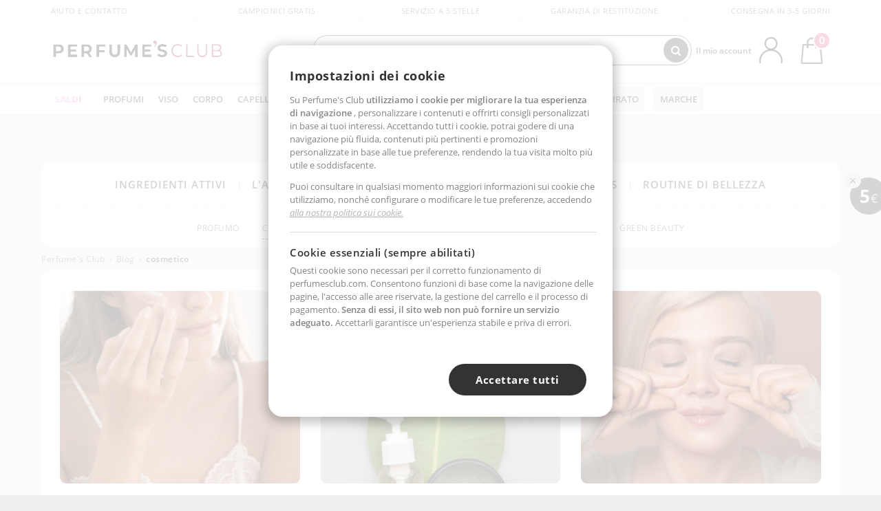

--- FILE ---
content_type: text/html; charset=utf-8
request_url: https://www.perfumesclub.it/it/blog/tag/cosmetici/
body_size: 58740
content:

<!DOCTYPE html>
<html lang="it">
<head prefix="og:http://ogp.me/ns#">
    <meta charset="utf-8" />
    <meta property="og:type" content="website" />
        <meta name="viewport" content="width=device-width, initial-scale=1.0" />
    <title>Blog di Perfume's Club – Tag cosmetico</title><meta property="og:title" content="Blog di Perfume's Club – Tag cosmetico" /><meta name="description" content="Tagga cosmetico sul blog Perfume's Club, il luogo dove troverai i migliori articoli sul mondo della bellezza a portata di click. | Blog del club dei profumi" /><meta property="og:description" content="Tagga cosmetico sul blog Perfume's Club, il luogo dove troverai i migliori articoli sul mondo della bellezza a portata di click. | Blog del club dei profumi" /><meta property='og:image' content='https://c.perfumesclub.com/social_it/facebook/logo-fcbk-it.png' /><meta property="og:url" content="https://www.perfumesclub.it" /><meta property='fb:app_id' content='806498939427959' />
    <script type="text/javascript">
        var variables = {
            CookieEstado: 'estadoV2',
            Mercado: 'it',
            Locale: 'it-IT',
            Idioma: 'it',
            Dominio: '.perfumesclub.it',
            Subdominio: '',
            Moneda: 'EUR',
            Loggeado: 'False' === 'True',
            EsMovil: 'False' === 'True',
            EsAppWeb: 'False' === 'True',
            EsAndroid: 'False' === 'True',
            EsIOS: 'False' === 'True',
            AppWebVersion: 0,
            AsistenciaTelefonicaActiva: false,
            RecaptchaKey: '6LediUYUAAAAAJhEj4bM1DlRg8LbmxPA73qh1Q7L',
            EsBot: 'False' === 'True',
            EsTest: 'False' === 'True',
            FacebookPixelId: '817689695009275',
            TipoPagina: '',
            Ahora: '1768881935383,88',
            MarcaId: '',
            Oct8ne: {
                ChatMarcaActivo: '' === 'true',
                ChatBotActivo: '' === 'true' || 'False' === 'True',
                LicenseLoreal: 'C91AA3A80A14D4A267514EE0C2A93AA7',
                LicenseSisley: 'F45519789982EC297ADF9C072272B550',
                LicenseGuerlain: 'DDA930EF9BC2DDB9E1151BF22AA8E9CF',
                LicenseChatBot: '80C09DCB5493E8647F70AD341E62FF8A',
                BaseUrl: '',
                Locale: '',
                ClienteOct8ne:  {
                    Id: '0',
                    MercadoId: '',
                    IdiomaId: '',
                    FechaAlta: '',
                    RecibirInfoTerceros: 'No',
                    FidNivel: '',
                    NombreCompleto: '',
                    Email: '',
                    FidMonedas: '',
                    FidPuntos: ''
                }
            },
            SwiperScriptCargado: false,
            CriteoActivo: 'False',
            EsInvitado: 'False' === 'True',
        };
        var dataLayer = [{'template':'Otras','device':'Desktop','userLogged':'0','RMKPagetype':'other','totalParaPixeles':0.0,'googleAdsConversionValue':0.0,'httpStatus':200,'infoLoreal':{'contieneLoreal':false},'pc_mercado':'it','pc_sessionStatus':'0','pc_statusUsr':'0','pc_retargetingProvider':'','PermiteCookiesAnaliticas':false,'PermiteCookiesMarketing':false,'GamaInactiva':false,'platform':'web'}, []];
        
        var impressions = {};
        
        var trackingMgrQueue = (function () {
            var arr = []; var pushEvent = null;
            arr.push = function () { Array.prototype.push.apply(this, arguments); if (pushEvent != null) pushEvent(); };
            arr.pushEvent = function (f) { pushEvent = f; };
            return arr;
        })();
        
    </script>
        <script type="module" src="https://cdn.scalapay.com/widget/scalapay-widget-loader.js?version=V5"></script> 
            <link rel="stylesheet" type="text/css" href="/Content/cssbundle-v2it?v=PsVBnx9gcQvL4im0Ns3bkvEjmArZoU39nVoBPumjnsg1" />
        <script src="/bundles/scripts/?v=h00zgyGubzMXDikfpBedFC0ay2ie6BCfBxQnq9ADPjg1"></script>

    <link rel="preconnect" href="https://c.perfumesclub.com" crossorigin>
    <link rel="dns-prefetch" href="https://fonts.gstatic.com">
    <link rel="dns-prefetch" href="https://i1.perfumesclub.com">
    <link rel="preload" href="/Content/Fonts/fontawesome-webfont.woff2" as="font" type="font/woff2" crossorigin>
    <link rel="icon" type="image/png" href="https://c.perfumesclub.com/images_web/favicon.png" />
    <link rel="icon" type="image/gif" href="https://c.perfumesclub.com/images_web/favicon.gif" />
    <link rel="icon" type="image/vnd.microsoft.icon" href="https://c.perfumesclub.com/images_web/favicon.ico" />
    <link rel="apple-touch-icon" sizes="120x120" href="https://c.perfumesclub.com/images_web/apple-touch-icon-120x120.png">
    <link rel="apple-touch-icon" sizes="152x152" href="https://c.perfumesclub.com/images_web/apple-touch-icon-152x152.png">
    <link rel="apple-touch-icon" sizes="167x167" href="https://c.perfumesclub.com/images_web/apple-touch-icon-167x167.png">
    <link rel="apple-touch-icon" sizes="180x180" href="https://c.perfumesclub.com/images_web/apple-touch-icon-180x180.png">
    <link rel="apple-touch-icon" href="https://c.perfumesclub.com/images_web/apple-touch-icon.png">

    
<link rel='alternate' hreflang='de-at' href="https://www.perfumesclub.at/de/blog/tag/kosmetika/" /><link rel='alternate' hreflang='en-au' href="https://au.perfumesclub.com/en/blog/tag/cosmetics/" /><link rel='alternate' hreflang='fr-be' href="https://www.perfumesclub.be/fr/blog/tag/produits-de-beaute/" /><link rel='alternate' hreflang='en-ca' href="https://ca.perfumesclub.com/en/blog/tag/cosmetics/" /><link rel='alternate' hreflang='de-ch' href="https://www.perfumesclub.ch/de/blog/tag/kosmetika/" /><link rel='alternate' hreflang='de-de' href="https://www.parfumsclub.de/de/blog/tag/kosmetika/" /><link rel='alternate' hreflang='de' href="https://www.parfumsclub.de/de/blog/tag/kosmetika/" /><link rel='alternate' hreflang='es-es' href="https://www.perfumesclub.com/es/blog/tag/cosmetica/" /><link rel='alternate' hreflang='es' href="https://www.perfumesclub.com/es/blog/tag/cosmetica/" /><link rel='alternate' hreflang='fr-fr' href="https://www.perfumesclub.fr/fr/blog/tag/produits-de-beaute/" /><link rel='alternate' hreflang='fr' href="https://www.perfumesclub.fr/fr/blog/tag/produits-de-beaute/" /><link rel='alternate' hreflang='it' href="https://www.perfumesclub.it/it/blog/tag/cosmetici/" /><link rel='alternate' hreflang='lt' href="https://www.perfumesclub.lt/lt/blog/tag/kosmetika/" /><link rel='alternate' hreflang='lv' href="https://www.perfumesclub.lv/lv/blog/tag/kosmetika/" /><link rel='alternate' hreflang='es-mx' href="https://www.perfumesclub.com.mx/es/blog/tag/cosmetica/" /><link rel='alternate' hreflang='nl' href="https://www.perfumesclub.nl/nl/blog/tag/cosmetica/" /><link rel='alternate' hreflang='en-no' href="https://www.perfumesclub.no/en/blog/tag/cosmetics/" /><link rel='alternate' hreflang='en-nz' href="https://www.perfumesclub.co.nz/en/blog/tag/cosmetics/" /><link rel='alternate' hreflang='pl' href="https://www.perfumesclub.pl/pl/blog/tag/kosmetyki/" /><link rel='alternate' hreflang='pt' href="https://www.perfumesclub.pt/pt/blog/tag/cosmeticos/" /><link rel='alternate' hreflang='en-se' href="https://www.perfumesclub.se/en/blog/tag/cosmetics/" /><link rel='alternate' hreflang='sl' href="https://www.perfumesclub.si/sl/blog/tag/kozmetika/" /><link rel='alternate' hreflang='sk' href="https://www.perfumesclub.sk/sk/blog/tag/kozmetika/" /><link rel='alternate' hreflang='en-gb' href="https://www.perfumesclub.co.uk/en/blog/tag/cosmetics/" /><link rel='alternate' hreflang='en' href="https://www.perfumesclub.co.uk/en/blog/tag/cosmetics/" /><link rel='alternate' hreflang='en-us' href="https://www.perfumesclub.us/en/blog/tag/cosmetics/" />    
    <script type="text/javascript">
    $(document).ready(function () {
        $('[data-filter-value="Kérastase"]').hide();
    });
</script>


<style>
/*ocultar en App banner inferior - borrar martes 20/01*/	
body.esApp .bannerNoApp{display:none!important}
/*En Perfil.css*/
@media only screen and (min-width: 768px) {
	#cuentaContainer .productList.gamas a.newStyle {z-index:5; mix-blend-mode: multiply; padding: 0 12px}
	#listadoArticulos.hacte .productList.gamas {height: 350px !important}
	#listadoArticulos.hacte .productList.gamas:hover {-webkit-box-shadow: none;-moz-box-shadow: none;box-shadow: none;}
	#DinamicoPerfil .newOrderList {margin-bottom: 12px}
}


@media only screen and (max-width: 767px) {
.productListSimple.patrocinado::after {top:0 !important}
}
	
	

.container.mar-t-3x.bLBlock{display:none;} /*Ocultar Título mosaico pdps*/
.container-title-flowbox{display:none;} /*Comentar cuando haya mosaico de marca*/
#divPromotedBanners {padding-bottom:30px}
	
	@media only screen and (min-width: 1192px) and (max-width: 1399px) {
		.photo img.miniZoom {width:60px}
}
	
	
	body .productList .newToolTip.OfertaEspecial, body .help.nwhelp.nTextIcons.OfertaEspecial, body .productListSimple.pintadoRelacionados .help.OfertaEspecial, body .productListSimple .newToolTip.OfertaEspecial, body .iconosN2022 .help.nwhelp.lastDesign.nTextIcons.OfertaEspecial {border-color:#333 !important; background-color: #333 !important; color:#fff !important}
	

body.esApp .tooltip > .tooltip-inner a.ttAFidelizacion, body.esApp a.ttAFidelizacion, body.esApp .ttAFidelizacion {display:none !important; height:0; opacity:0}
	
body.us #RegistroFooter, body.us a.buyProduct, body.us .contPlusLess, body.us .contButtons, body.us #miniCarrito, body.us .packsNDbut, body.us .buyMini, body.us #buyScrollButton {display:none !important; opacity: 0 !important; height: 0 !important; width: 0 !important}

	
@media only screen and (min-width: 768px) {
    #FiltroForm .arrow-custom-l.swiper-button-prev:hover, #FiltroForm .arrow-custom-r.swiper-button-next:hover {
        background-color: #ffffff70;filter:none!important
    }
}
	
	@media only screen and (min-width: 992px) and (max-width: 1191px) {
		body.nl #divHeader .nav > .mainLink.dontMissThis {display: none !important}
	}

	
	
/*parche logo CH - borrar en subida de web*/
body.ch:not(.fixedSearch).darkBackground #logo{background-image: url(https://c.perfumesclub.com/nw/logo_perfumesclub_hal_2024.png);}	

	


/*Icono buscador tablet*/
@supports (-webkit-touch-callout: none) {
	@media only screen and (min-width: 768px) and (max-width: 1091px) {
		#searchForm button .fa {right: 8px}
		#searchForm.large button .fa {right: auto}
	}
}


body:not(.esApp).darkBackground #newSearch, body:not(.esApp).normalBackground #newSearch {display: none}

	
	/*Rebajas*/
	.maxX .nMOfertas.nMRebajas, body .mm-listview li.specialLMobile .linkBF2022.nMRebajas {background-color: transparent !important;}

	
	 body .maxX .nMOfertas.nMRebajas, body .mm-listview li.specialLMobile .linkBF2022.nMRebajas {
            font-weight: 800 !important;
            background: linear-gradient(
                120deg,
                #cef0c5, #fea2f1, #ff7547, #8aade6, #acddcb
            );
            background-size: 200% 100%;
            -webkit-background-clip: text;
            -webkit-text-fill-color: transparent;
            background-clip: text;
            animation: rainbow 8s linear infinite;
        }

        @keyframes rainbow {
            0% {background-position: 0% 50%;}
            100% {background-position: 200% 50%;}
        }
	@media only screen and (max-width: 767px) {
		body .mm-listview li.specialLMobile .linkBF2022.nMRebajas {letter-spacing: 0.5px}
	}
	

	
	@media only screen and (max-width: 1091px) {
		.maxX .nMOfertas.nMRebajas:after {display: none !important}
	}
	@media only screen and (max-width: 1399px) {
		body.de .maxX .nMOfertas.nMRebajas:after, body.at .maxX .nMOfertas.nMRebajas:after {display: none !important}
	}


	
body.familia2-94100 a:first-of-type.selectFamModi, body.familia2-94400 a:nth-of-type(3n-1).selectFamModi, body.familia2-94200 a:nth-of-type(3n).selectFamModi, body.familia2-94300 a:nth-of-type(4n).selectFamModi, a.selectFamModi.selected, a:hover.selectFamModi, .promoList a.filtrar.selected {opacity:1}


@media only screen and (min-width: 768px) and (max-width: 1191px) {

/*Eliminar con nuevo menú*/

	.position-static .mainLink.nav-right.specialMainLink {display:none !important}
}

body .productList .newToolTip.OfertaEspecial, body .help.nwhelp.nTextIcons.OfertaEspecial, body .productListSimple.pintadoRelacionados .help.OfertaEspecial, body .productListSimple .newToolTip.OfertaEspecial, body .iconosN2022 .help.nwhelp.lastDesign.nTextIcons.OfertaEspecial {border-color:#782450 !important; background-color:#782450 !important; color:#fff !important}

body .productList .newToolTip.Promo1, body .help.nwhelp.nTextIcons.Promo1, body .productListSimple.pintadoRelacionados .help.Promo1, body .productListSimple .newToolTip.Promo1, body .iconosN2022 .help.nwhelp.lastDesign.nTextIcons.Promo1{border-color:#782450 !important; background-color:#782450 !important; color:#fff !important}
	
body .productList .newToolTip.Promo2, body .help.nwhelp.nTextIcons.Promo2, body .productListSimple.pintadoRelacionados .help.Promo2, body .productListSimple .newToolTip.Promo2, body .iconosN2022 .help.nwhelp.lastDesign.nTextIcons.Promo2{border-color:#782450 !important; background-color:#782450 !important; color:#fff !important}
	
	
</style>


    

    
    <script type="text/javascript">
        function gtag() { dataLayer.push(arguments); }
        
        gtag('consent', 'default', {
            'ad_storage': 'denied',
            'ad_user_data': 'denied',
            'ad_personalization': 'denied',
            'analytics_storage': 'denied'
        });
        function GTMConsentUpdate(consentMarketing, consentAnalytics) {
            gtag('consent', 'update', {
                'ad_storage': consentMarketing,
                'ad_user_data': consentMarketing,
                'ad_personalization': consentMarketing,
                'analytics_storage': consentAnalytics
            });
        }

        var cookieMarketing = GetCookieMultiValue("PreferenciasCookies", "PermiteMarketing");
        var cookieAnalytics = GetCookieMultiValue("PreferenciasCookies", "PermiteAnaliticas");
        var permisoMarketing = ''; var permisoAnalytics = '';
        if (cookieMarketing !== "") {
            if (cookieMarketing === "true") permisoMarketing = "granted";
            else permisoMarketing = "denied";
        }
        if (cookieAnalytics !== "") {
            if (cookieAnalytics === "true") permisoAnalytics = "granted";
            else permisoAnalytics = "denied";
        }
        
        if (permisoMarketing != "" && permisoAnalytics != "")
            GTMConsentUpdate(permisoMarketing, permisoAnalytics);

        var consent = '';
        if (cookieAnalytics === "true") {
            consent = "stats";
        }
        if (cookieMarketing === "true") {
            if (consent != "") consent += ",marketing";
            else consent = "marketing";
        }
        dataLayer.push({
            'event': "cookie_consent",
            'info_consent': consent
        });

        //window.addEventListener("AsyncScriptCargado", function (event) {
        //    switch (event.detail.Nombre) {
        //        case "TuNombreDeScript": break;
        //        default: console.warn(`Script desconocido cargado: ${event.detail.Nombre}`); break;
        //    }
        //});
    </script>

    

<script async id="__cn_generic_script__f029f141-448b-403e-9c43-2a1c80ff2a03">!function(e){function t(){if(!e.querySelector("#__cn_client_script_f029f141-448b-403e-9c43-2a1c80ff2a03")){var t=e.createElement("script");t.setAttribute("src","https://cdn.connectif.cloud/eu2/client-script/f029f141-448b-403e-9c43-2a1c80ff2a03"),e.body.appendChild(t)}}"complete"===e.readyState||"interactive"===e.readyState?t():e.addEventListener("DOMContentLoaded",t)}(document);</script></head>

<body class="it">
    

        




<div id="divHeader" class="cbp-af-header">
    <div class="headerShrink">
        <div class="container font-11">
            <div class="row newTopLine">
                <div class="col-md">
                    
                    <a href="/it/centroassistenza/" class="hack">
                        Aiuto e Contatto
                    </a>
                </div>
                

                

                <div class="col-md text-center"><span>Campionici gratis</span></div>
                

                
                <div class="col-md text-center"><a href='/it/reviews/' class='hack ofuscado'>Servizio a 5 stelle</a></div>
                

                <div class="col-md text-center d-md-none d-lg-block">
                    <span><a href="/it/centroassistenza/?p=200128460" class="hack ofuscado pad-0x">Garanzia di restituzione</a></span>
                </div>
                <div class="col-md text-right">
                    <span>Consegna in 3-5 giorni</span>
                    
                    
                </div>
            </div>
        </div>
    </div>
    <div class="container back-white">
        <div class="row pad-t-05x pad-b-05x headerLogoContainer">
            <div class="col-md-4 col-lg-3" id="divLogo">
                <a id="logo" href="https://www.perfumesclub.it/">
                    <img src="https://c.perfumesclub.com/nw/logo_perfumesclub.png" alt="Prodotti di bellezza: Profumo, Cosmetici, parrucchiere, Trucco per il viso, occhiali da sole" width="297" height="73">
                    
                </a>
            </div>
            <div class="col-lg-2 hidden-md-down text-right">
                <div class="bannerTop">
                    

                    
                    

                    
                    
                    
                </div>
            </div>
            <div class="col-md-6 col-lg-4 col-xl-4 searchAndtel" id="newSearchES">

                
                
                <form id="searchForm">
                    <label for="buscar" class="sr-only">Cerca</label>
                    <input id="buscar" type="text" placeholder="COSA STAI CERCANDO?" name="buscar" value="" autocomplete="off">
                    <input id="origenBusqueda" name="Origen" type="hidden" value="default" />
                    
                    
                    <button id="buscarSubmit" type="submit" aria-label="Cerca"><i class="fa fa-search" aria-hidden="true"></i></button>
                </form>


                <div class="bSearchH" id="bSearchH"></div>

                <div id="inspiracion" class="inspiracion">
					<span onClick="location.href='/it/perfumesclub-servizi/'">FATEVI ISPIRARE</span>
                    <div id="inspiracionOpen" class="inspiracionOpen" style="display:none">
                        <div class="contentAll">
                            <div class="contentAllInspPrin">
                                <div class="row">

                                                                      <!--<div class="col-3">
										<a href="/it/landing/natale-2025/" class="GTMEventGA" data-eventcat="buscador-inspirate" data-eventact="navidad">
                                            <img src="https://c.perfumesclub.com/2025/tarjetas/tj-landing-navidad-2025-inspirate.jpg" alt="Festa della MAMMA">
                                            Idee regalo <br><strong>NATALE</strong>
                                        </a>
                                    </div>-->

                                                                     <!--<div class="col-3">
										<a href="/it/perfumesclub/calendario-dell39avvento-748598/p_748598/" class="GTMEventGA" data-eventcat="buscador-inspirate" data-eventact="calendario">
                                            <img src="https://c.perfumesclub.com/2025/tarjetas/tj-inspirate-calendario de adviento-2025.jpg" alt="Festa della MAMMA">
                                           Calendario <br><strong>DELL'AVVENTO</strong>
                                        </a>
                                    </div>-->

									<div class="col-3">
										<a href="/it/perfumesclub/tarjeta-regalo/p_1001/" class="GTMEventGA" data-eventcat="buscador-inspirate" data-eventact="tarjeta-regalo">
                                            <img src="https://c.perfumesclub.com/2025/tarjetas/tarjeta-regalo-inspirate.jpg" alt="Carta REGALO" />
                                            Carta<br /><strong>REGALO</strong>
                                        </a>
                                    </div>
									<!--<div class="col-3">
										<a href="/it/personalizzabile/donna/es/" class="GTMEventGA" data-eventcat="buscador-inspirate" data-eventact="grabados">
                                            <img src="https://c.perfumesclub.com/2025/tarjetas/search-grabado.jpg" alt="Incisioni PERSONALIZZATE" />
                                            Incisioni<br /><strong>PERSONALIZZATE</strong>
                                        </a>
                                    </div>-->
								
									   <!--<div class="col-3">
										<a href="/it/vegano/t/" class="GTMEventGA" data-eventcat="buscador-inspirate" data-eventact="green-beauty-vegano">
                                            <img src="https://c.perfumesclub.com/nw/search-wearebeauty.jpg" alt="Productos veganos" />
                                            Prodotti<br /><strong>VEGANI</strong>
                                        </a>
                                    </div>-->
		
									<div class="col-3">
										<a href="/it/landing/inverno-it/" class="GTMEventGA" data-eventcat="buscador-inspirate" data-eventact="nicho-invierno">
                                            <img src="https://c.perfumesclub.com/2025/tarjetas/tarjeta-nicho-invierno-222-260.jpg" alt="Universo INVERNO" />
                                            Universo <br /><strong>INVERNO</strong>
                                        </a>
                                    </div>

							                   <div class="col-3">
										<a href="/it/blog/" class="GTMEventGA" data-eventcat="buscador-inspirate" data-eventact="blog">
                                            <img src="https://c.perfumesclub.com/2025/tarjetas/inspirate-nuevo-blog.jpg" alt="Blog" />
                                            Beauty Corner<br /><strong>BLOG</strong>
                                        </a>
                                    </div>

                                                                 <!--<div class="col-3">
										<a href="/it/erotica/home/" class="GTMEventGA" data-eventcat="buscador-inspirate" data-eventact="erotica">
                                            <img src="https://c.perfumesclub.com/2025/tarjetas/inspirate-erotica.jpg" alt="erotica" />
                                            Universo<br /><strong>EROTICA</strong>
                                        </a>
                                    </div>-->

                                                                    <div class="col-3">
										<a href="/it/fedelta/landing/" class="GTMEventGA" data-eventcat="buscador-inspirate" data-eventact="fidelizacion">
                                            <img src="https://c.perfumesclub.com/nw/tarjetas/fidelización-inspirate-doble-bcoins.jpg" alt="Programma FEDELTÀ" />
                                            Programma <br /><strong>FEDELTÀ</strong>
                                        </a>
                                    </div>

                                                           <!--<div class="col-3">
							    <a href="/it/bargains/e/" class="GTMEventGA" data-eventcat="buscador-inspirate" data-eventact="outlet">
                                            <img src="https://c.perfumesclub.com/nw/tarjetas/outlet-222x260-2025.jpg" alt="outlet" />
                                            Prezzi <br /><strong>OUTLET</strong>
                                        </a>
                                    </div>-->

                                                                          <!--<div class="col-3">
							    <a href="/it/integratori/home/" class="GTMEventGA" data-eventcat="buscador-inspirate" data-eventact="vitaminas">
                                            <img src="https://c.perfumesclub.com/2025/tarjetas/inspirate-vitaminas.jpg" alt="vitaminas" />
                                            Vitamine e <br /><strong>INTEGRATORI</strong>
                                        </a>
                                    </div>-->

									  <!--<div class="col-3">
										<a href="/it/account/perfilinicio/?destino=menuLApadrinar" class="GTMEventGA" data-eventcat="buscador-inspirate" data-eventact="apadrina">
                                            <img src="https://c.perfumesclub.com/nw/search-apadrina.jpg" alt="Raccomandare e GUADAGNARE" />
                                            Raccomandare e<br /><strong>GUADAGNARE</strong>
                                        </a>
                                    </div>-->
									<!--<div class="col-3">
										<a href="/it/k-beauty/home/" class="GTMEventGA" data-eventcat="buscador-inspirate" data-eventact="nicho-k-beauty">
                                            <img src="https://c.perfumesclub.com/nw/k-beauty.jpg" alt="Cosmetici coreani" />
                                            Cosmetici<br /><strong>COREANI</strong>
                                        </a>
                                    </div>-->
									<!--<div class="col-3">
										<a href="/it/mamme-bebes/home/" class="GTMEventGA" data-eventcat="buscador-inspirate" data-eventact="mamas">
                                            <img src="https://c.perfumesclub.com/nw/search-mamas.jpg" alt="Mamme bambini">
                                            Mamme +<br><strong>BAMBINI</strong>
                                        </a>
                                    </div>-->

                                </div>
                            </div>
                            <div class="contentAllInspSec">
                                <div class="mar-b-1x font-w-600 op-06">E inoltre...</div>
                                                               <!--<a href="/it/autunno/home/" class="GTMEventGA" data-eventcat="buscador-inspirate" data-eventact="otoño">Universo Autunno</a>-->
								<!--<a href="/it/blog/" class="GTMEventGA" data-eventcat="buscador-inspirate" data-eventact="Blog">Blog</a>-->
                                                                <a href="/it/promo9/e/" class="GTMEventGA" data-eventcat="buscador-inspirate" data-eventact="virales">Prodotti virali</a>
                                                                 <a href="/it/lusso/home/" class="GTMEventGA" data-eventcat="buscador-inspirate" data-eventact="lujo">Universo del lusso</a>
                                                                <!--<a href="/it/fedelta/landing/" class="GTMEventGA" data-eventcat="buscador-inspirate" data-eventact="fidelizacion">Programma fedeltà</a>-->
                                                                  <a href="/it/erotica/home/" class="GTMEventGA" data-eventcat="buscador-inspirate" data-eventact="erotica">Universo Erotica</a>
                                                                  <a href="/it/virtualtryon-hair/e/" class="GTMEventGA" data-eventcat="buscador-inspirate" data-eventact="probador-cabello">Prova di Tinta Capelli</a>
                                                                    <a href="/it/virtualtryon/e/" class="GTMEventGA" data-eventcat="buscador-inspirate" data-eventact="probador-maquillaje">Try-on Make-up</a>
                                                                    <a href="/it/regali-per-lui/e/" class="GTMEventGA" data-eventcat="buscador-inspirate" data-eventact="regalos-el">Regali per uomo</a>
                                                                   <a href="/it/regali-per-lei/e/" class="GTMEventGA" data-eventcat="buscador-inspirate" data-eventact="regalos-ella">Regali per Lei</a>
								<!--<a href="/it/perfumesclub/tarjeta-regalo/p_1001/" class="GTMEventGA" data-eventcat="buscador-inspirate" data-eventact="tarjeta-regalo">Carta regalo</a>-->
								<a href="/it/mamme-bebes/home/" class="GTMEventGA" data-eventcat="buscador-inspirate" data-eventact="mamas">Mamme e bambini</a>
                                                                <a href="/it/personalizzabile/e/" class="GTMEventGA" data-eventcat="buscador-inspirate" data-eventact="grabado">Incisione personalizzata</a>
								<a href="/it/k-beauty/home/" class="GTMEventGA" data-eventcat="buscador-inspirate" data-eventact="cosmetica-coreana">Cosmetici coreani</a>
								<!--<a href="/it/viaggio/home/" class="GTMEventGA" data-eventcat="buscador-inspirate" data-eventact="tallas-viaje">Prodotti da viaggio</a>-->
                                                                <a href="/it/integratori/home/" class="GTMEventGA" data-eventcat="buscador-inspirate" data-eventact="vitaminas-suplementos">Vitamine e Integratori</a>
								<!--<a href="/it/geg/n/?sort=0" class="GTMEventGA" data-eventcat="buscador-inspirate" data-eventact="envio-gratis">Spedizione gratuita</a>-->
                                				<!--<a href="/it/regali/" class="GTMEventGA" data-eventcat="buscador-inspirate" data-eventact="regalos-por-compra">Regali per l'acquisto</a>-->
								<a href="/it/uomo/home/" class="GTMEventGA" data-eventcat="buscador-inspirate" data-eventact="nicho-hombre">Tutto per l'uomo</a>
								<a href="/it/bargains/e/" class="GTMEventGA" data-eventcat="buscador-inspirate" data-eventact="finder-perfume">Outlet</a>
								<!--<a href="/it/profumo_nicho/f/" class="GTMEventGA" data-eventcat="buscador-inspirate" data-eventact="perfumes-nicho">Profumi di nicchia</a>-->
								<a href="/it/aiuto/applicazione/" class="GTMEventGA" data-eventcat="buscador-inspirate" data-eventact="app">La nostra App</a>
								<a href="/it/perfumesclub-servizi/" class="GTMEventGA contentAllInspSecLast" data-eventcat="buscador-inspirate" data-eventact="servicios">Tutti i servizi</a>
                            </div>
                        </div>
                    </div>
                </div>
                <div id="promosearch" class="promosearch">
                    <span onClick="location.href='/it/offerte/e/'"><i class="fa fa-gift" aria-hidden="true"></i> PROMOZIONE</span>
                    <div id="promosearchOpen" class="promosearchOpen" style="display:none">
                        <div class="contentAll">
                            <div class="contentAllInspPrin imgFullCircle">
                                <div class="row">
                                    <!--<div class="col-3 hideSpecial">
                                        <a href="/es/promociones-activas/" class="GTMEventGA" data-eventcat="buscador-promociones" data-eventact="promociones-activas">
                                            <div style="background-color: #f87fc6"><img src="https://c.perfumesclub.com/nw/promo-search-1.png" alt="Promociones activas" /></div>
                                            Promos<br /><strong>ACTIVAS</strong>
                                        </a>
                                    </div>-->
                                    <div class="col-4">
                                        <a href="/it/packs/" class="GTMEventGA" data-eventcat="buscador-promociones" data-eventact="packs-descuento">
                                            <div style="background-color: #cdcfa7"><img src="https://c.perfumesclub.com/nw/promo-search-3.png" alt="Pacchetti sconto" /></div>
                                            Pacchetti<br /><strong>SCONTO</strong>
                                        </a>
                                    </div>
                                    <div class="col-4">
                                        <a href="/it/regali/" class="GTMEventGA" data-eventcat="buscador-promociones" data-eventact="regalos-por-compra">
                                            <div style="background-color: #a6d0cc"><img src="https://c.perfumesclub.com/nw/promo-search-4.png" alt="Regali e campioni" /></div>
											Regali e<br /><strong>CAMPIONI</strong>
                                        </a>
                                    </div>
                                    <div class="col-4">
                                        <a href="/it/offerte/e/" class="GTMEventGA" data-eventcat="buscador-promociones" data-eventact="promocion-semanal">
                                            <div style="background-color: #d0a6aa"><img src="https://c.perfumesclub.com/nw/promo-search-2.png" alt="Promozione settimanale" /></div>
                                            Promozione<br /><strong>SETTIMANALE</strong>
                                        </a>
                                    </div>
                                </div>
                            </div>

                        </div>
                    </div>
                </div>

                <script type="text/javascript">
					var inspiracionOpenTimeout, promosearchOpenTimeout;
                    $("#inspiracion").hover(
                        function () {
                            setTimeout(function () { $('#newSearchES').addClass('deactive'); }, 100);
                            inspiracionOpenTimeout = setTimeout(function () { $('#inspiracionOpen').fadeIn(); }, 100);
                            $('.cortina').addClass('mostrar');
							$("#promosearchOpen").hide();
                        },
                        function () {
							clearTimeout(inspiracionOpenTimeout);
                            $("#inspiracionOpen").hide();
                            setTimeout(function () { $('#newSearchES').removeClass('deactive'); }, 100);
                            $('.cortina').removeClass('mostrar');
                        }
                    );
                    $("#promosearch").hover(
                        function () {
                            setTimeout(function () { $('#newSearchES').addClass('deactive'); }, 100);
                            promosearchOpenTimeout = setTimeout(function () { $('#promosearchOpen').fadeIn(); }, 100);
                            $('.cortina').addClass('mostrar');
							$("#inspiracionOpen").hide();
                        },
                        function () {
							clearTimeout(promosearchOpenTimeout);
                            $("#promosearchOpen").hide();
                            setTimeout(function () { $('#newSearchES').removeClass('deactive'); }, 100);
                            $('.cortina').removeClass('mostrar');
                        }
                    );
                    $("#searchForm input").hover(
                        function () {
                            setTimeout(function () { $('#newSearchES').addClass('deactive'); }, 100);
                            $('.cortina').addClass('mostrar');
							$("#inspiracionOpen").hide();
							$("#promosearchOpen").hide();
                        },
                        function () {

                            setTimeout(function () { $('#newSearchES').removeClass('deactive'); }, 100);
                            $('.cortina').removeClass('mostrar');
                        }
                    );
					</script>
                


            </div>
            <div class="col-md-2 col-lg-3 col-xl-3 mar-t-05x nSB">

                
                <div id="dropdownEffect"></div>

                
                <div id="miniCarrito">
                    <div id="basketTop" class="text-center">
                        <a data-href="/it/carrelloacquisto/revisione/" class="ofuscado">
                            <img src="https://c.perfumesclub.com/nw/menudrop/basket-.svg" class="s-bag newBasket" width="40" height="48" alt="Il mio carrello">
                        </a>
                        
                    </div>
                </div>

                
                <div id="personalInfo">
                    <div class="topProfile">
                            <span class="myAccount">Il mio account</span>
                        <a href="/it/account/perfilinicio/?destino=menuLCuenta">
                            <img id="topProfileFoto" src="https://c.perfumesclub.com/nw/menudrop/face-.svg" loading="lazy" width="44" height="44" alt="perfil-profile" />
                        <div class="loginRec" id="loginRec">
                            Accesso
                            <div class="triangleDD"></div>
                        </div>
                        </a>
                    </div>
                    <div id="infoOpen" style="display:none">
                        <div class="triangleDD"></div>
                        <div id="infoOpenContainer">
                            <div id="infoLogin" class="row">
                                <div class="col-3 align-self-center"><img src="https://c.perfumesclub.com/nw/menudrop/face-.svg" loading="lazy" alt="perfil-profile" /></div>
                                <div class="col-9 align-self-center">
                                    <div class="line-h-1-25 d-inline-block toMove1">
                                        <div class="font-w-600 text-uppercase font-13">Ciao</div>
                                        <div class="font-12 op-06 pad-R-6">Entra e scopri un mondo di bellezza</div>
                                    </div>
                                </div>
                            </div>
                            <div id="infoLoginButtons">
                                <a id="btnLogin" href="/it/account/login/" class="GTMMenuDesplegable">Entra</a>
                                <a id="btnRegistrarse" href="/it/account/login/?reg=1" class="GTMMenuDesplegable">Registrarsi</a>
                            </div>
                            <a href="/it/account/perfilinicio/?destino=menuLCuenta" class="GTMMenuDesplegable">
                                <div id="infoLogged" style="display:none" class="row">
                                    <div class="col-3 align-self-center"><img id="infoFoto" src="https://c.perfumesclub.com/nw/menudrop/face-.svg" loading="lazy" alt="perfil-profile" /></div>
                                    <div class="col-9 align-self-center">
                                        <div class="line-h-1-25 d-inline-block toMove1">
                                            <div class="font-w-600 text-uppercase font-13 pad-R-6">Ciao, <span id="infoNombre"></span></div>
                                        </div>
                                    </div>
                                </div>
                            </a>
                            <div id="infoMainB">
                                    <a href="/it/account/perfilinicio/?destino=menuLFidelizacion" class="GTMMenuDesplegable menuDesplFidelizacion itMenuFidelizacion">
                                        <img src="https://c.perfumesclub.com/nw/star-fidelizacion-menu.svg" loading="lazy" class="icon-fidelizacion-menu" alt="Programma fedeltà" />
                                        <div class="line-h-1-25">
                                            <div class="font-w-600 text-uppercase font-13 GTMMenuDesplegableText">Programma fedeltà</div>
                                            <div class="font-12 op-075 itTextoFidelizacion">Livelli, BeautyCoins e regali</div>
                                            
                                            <div class="font-12 op-075">
                                                <span style="display:none;" >
                                                    Hai <span class="itBCoins"></span> BCoin da riscattare
                                                </span>
                                            </div>

                                        </div>
                                    </a>
                                <a href="/it/account/perfilinicio/?destino=menuLPedidos" class="GTMMenuDesplegable">
                                    <img src="https://c.perfumesclub.com/nw/menudrop/pedidos.svg" loading="lazy" alt="I miei ordini" />
                                    <div class="line-h-1-25">
                                        <div class="font-w-600 text-uppercase font-13 GTMMenuDesplegableText">I miei ordini</div>
                                        <div class="font-12 op-075">Tutti i tuoi ordini per richieste</div>
                                    </div>
                                </a>
                                <a href="/it/account/perfilinicio/?destino=menuLCuenta" class="GTMMenuDesplegable">
                                    <img src="https://c.perfumesclub.com/nw/menudrop/cuenta.svg" loading="lazy" alt="Il mio account" />
                                    <div class="line-h-1-25">
                                        <div class="font-w-600 text-uppercase font-13 GTMMenuDesplegableText">Il mio account</div>
                                        <div class="font-12 op-075">Dati personali, indirizzi, pagamenti</div>
                                    </div>
                                </a>

                                <a href="/it/account/perfilinicio/?destino=menuLRepetirCompra" class="GTMMenuDesplegable">
                                    <img src="https://c.perfumesclub.com/nw/menudrop/loquiero.svg" loading="lazy" alt="Lo voglio di nuovo" />
                                    <div class="line-h-1-25">
                                        <div class="font-w-600 text-uppercase font-13 GTMMenuDesplegableText">Lo voglio di nuovo</div>
                                        <div class="font-12 op-075">Acquistalo di nuovo in 1 clic</div>
                                    </div>
                                </a>
                                    <a href="/it/account/perfilinicio/?destino=menuLFav" class="GTMMenuDesplegable">
                                        <img src="https://c.perfumesclub.com/nw/menudrop/wishlist.svg" loading="lazy" alt="Le mie wishlists" />
                                        <div class="line-h-1-25">
                                            <div class="font-w-600 text-uppercase font-13 GTMMenuDesplegableText">Le mie wishlists</div>
                                            <div class="font-12 op-075">Tutti i tuoi elenchi di preferiti</div>
                                        </div>
                                    </a>
                                <a href="/it/account/perfilinicio/?destino=menuLBonos" class="GTMMenuDesplegable bonosToHide">
                                    <img src="https://c.perfumesclub.com/nw/menudrop/bonos-.svg" loading="lazy" alt="Buoni Sconto" />
                                    <div class="line-h-1-25">
                                        <div class="font-w-600 text-uppercase font-13 GTMMenuDesplegableText">Buoni Sconto</div>
                                        <div class="font-12 op-075">I tuoi buoni sconto disponibili</div>
                                    </div>
                                </a>
                            </div>
                            <div id="infosecB">
                                    <a href="/it/account/perfilinicio/?destino=menuLApadrinar" class="GTMMenuDesplegable">
                                        <img src="https://c.perfumesclub.com/nw/menudrop/apadrina.svg" loading="lazy" alt="Sponsorizza e vinci" />
                                        <div class="line-h-1-25">
                                            <div class="font-w-600 text-uppercase font-13 GTMMenuDesplegableText">Sponsorizza e vinci</div>
                                            <div class="font-12 op-075">Invita un amico e ricevi 10€</div>
                                        </div>
                                    </a>
                                <a id="perfilBellezaLink" href="/it/account/perfilinicio/?destino=btnPerfilBelleza" class="GTMMenuDesplegable">
                                    <img src="https://c.perfumesclub.com/nw/menudrop/perfil.svg" loading="lazy" alt="Profilo di bellezza" />
                                    <div class="line-h-1-25">
                                        <div class="font-w-600 text-uppercase font-13 GTMMenuDesplegableText">Profilo di bellezza</div>
                                        <div class="font-12 op-075">Personalizza preferenze ed esigenze</div>
                                    </div>
                                    <div class="completeProfile" data-toggle="tooltip" data-placement="top" title="Completa il tuo profilo di bellezza!"><i class="fa fa-info" aria-hidden="true"></i></div>
                                </a>
                                
                                <a href="/it/aiuto/estetistaprofessionale/?explicacion=Esteticien" class="GTMMenuDesplegable">
                                    <img src="https://c.perfumesclub.com/nw/menudrop/beautyexpert.svg" loading="lazy" alt="Beauty expert" />
                                    <div class="line-h-1-25">
                                        <div class="font-w-600 text-uppercase font-13 GTMMenuDesplegableText">Beauty expert</div>
                                        <div class="font-12 op-075">Il nostro esperto risolve i tuoi dubbi</div>
                                    </div>
                                </a>
                            </div>
                            <div class="infoDisconect" style="display:none">
                                <a href="/it/account/disconnettere/" class="menDisconnet GTMMenuDesplegable">Esci <i class="fa fa-sign-out" aria-hidden="true"></i></a>
                            </div>
                        </div>
                    </div>
                </div>
                

                
                

                

            </div>
        </div>
    </div>



    <div class="container-fluid">
        <div class="row flex-column-reverse">
            
            <div class="new-menu-level-1 col-12">
                <div class="container-fluid position-static maxX">
                    <div class="row position-static">
                        <div id="menuPrincipal" class="nav col-12 ">
                            
                                    <div class="mainLink itM1 " data-f="">
            <a href="/it/ofertaespecial_offerte_bargains_promo1/e/"  class="mLink mainLinkEffect GTMMainMenu nMOfertas nMRebajas">SALDI</a>

                                            <div class="submenu libre">
                                                <div class="container-fluid maxX">
                                                    <div class="row">


<style>

</style>


<div class="col-12 pad-b-2x pad-t-2x">
    <div  class="opLinks row allMenu n-m-">
        <style>
	@media only screen and (max-width:1191px){
		.promoTipoHack{font-size:10px!important;}
	}
</style>
<div class="col-md-12 col-xl-12 extraContentNewMenu">
	<div class="row justify-content-center">

		<!--<div class="col-3 col-lg-2 col-xl-2 d-none d-xl-block text-center">
			<div class="row subMBannersDif spOfferN text-center">
				<div class="col-12">
					<a href="/it/profumo/f/" class="GTMEventGA" data-eventcat="nuevo-menu" data-eventact="dia-sin-iva-2024">
						<img src="https://c.perfumesclub.com/nw/newmenu/ofertas-banner-dsi-it-24.jpg" alt="GIORNO SENZA IVA">
						<div>Giorno<br><strong>SENZA IVA</strong></div>
					</a>
				</div>
			</div>
		</div>-->
		
				<div class="col-4 col-lg-3 col-xl-2">
					<div class="linkList col">
						<a href="/it/offerte/e/" class="font-w-700 GTMMainMenuSub text-uppercase ">Offerte</a> 
						<a href="/it/offerte/e/" class="font-w-400 GTMMainMenuSub superLinknm">Offerte in evidenza</a> 
						<a href="/it/bargains/e/" class="font-w-400 GTMMainMenuSub superLinknm mar-b-05x">Outlet/Occasione</a>
						
						<div class="noTePierdas mar-t-1x"> 
							<a href="/it/packs/" class="font-w-400 GTMMainMenuSub ">Pacchetti sconto</a> 
							<a href="/it/regali/" class="font-w-400 GTMMainMenuSub ">Regali per l'acquisto</a>
							<br> 
							<a href="/it/novita/e/" class="GTMMainMenuSub hideSpecial"><i class="fa fa-chevron-circle-right" aria-hidden="true"></i>Nuovi prodotti</a> 
							<a href="/it/topvendite/e/" class="GTMMainMenuSub hideSpecial"><i class="fa fa-chevron-circle-right" aria-hidden="true"></i>Più venduti</a> 
							<a href="/it/last-units/e/" class="GTMMainMenuSub hideSpecial"><i class="fa fa-chevron-circle-right" aria-hidden="true"></i>Ultime unità</a>
				</div>
					</div>
					</div>
					
	
		<!--<div class="col-6 col-xl-5">
			<div class="font-w-700 text-uppercase mar-b-1x text-center">Promozioni attive</div>
			<div class="subMLinksDifPromos">
				
				<div id="promosActivas" class="carousel slide" data-ride="carousel">
  
				  <div class="carousel-inner">
					<div class="carousel-item active">
					  <div class="row">
						
						  <div class="col-4">
							  <a href="/it/offerte/profumo/ef/" data-eventcat="nuevo-menu" data-eventact="promociones-promo1">
								  <img src="https://c.perfumesclub.com/nw/promos/03-2024-promo-oferta-perfumes-eu.jpg">
								<div class="promoTipo promoTipo2 promoTipoHack">Prezzi speciali</div>
								  <div class="text-center op-06 mar-t-05x font-12 line-h-1-3">Sul prodotto selezionato</div>
							</a>
						  </div>
					  
						  <div class="col-4">
							  <a href="/it/offerte/cosmetici-per-viso/ef/" data-eventcat="nuevo-menu" data-eventact="promociones-promo2">
								  <img src="https://c.perfumesclub.com/nw/promos/03-2024-promo-oferta-cosmetica-eu.jpg">
								<div class="promoTipo promoTipoHack">Prezzi speciali</div>
								  <div class="text-center op-06 mar-t-05x font-12 line-h-1-3">Sul prodotto selezionato</div>
							</a>
						  </div>
						  
						  <div class="col-4">
							  <a href="/it/offerte/capelli/ef/" data-eventcat="nuevo-menu" data-eventact="promociones-promo3">
								  <img src="https://c.perfumesclub.com/nw/promos/03-2024-promo-oferta-cabello-eu.jpg">
								<div class="promoTipo promoTipoHack">Prezzi speciali</div>
								  <div class="text-center op-06 mar-t-05x font-12 line-h-1-3">Sul prodotto selezionato</div>
							</a>
						  </div>
						
						</div>
					</div>
					<div class="carousel-item">
					  <div class="row">
						
						  <div class="col-4">
							  <a href="/it/offerte/make-up/ef/" data-eventcat="nuevo-menu" data-eventact="promociones-promo4">
								  <img src="https://c.perfumesclub.com/nw/promos/03-2024-promo-oferta-maquillaje-eu.jpg">
								<div class="promoTipo promoTipoHack">Prezzi speciali</div>
								  <div class="text-center op-06 mar-t-05x font-12 line-h-1-3">Sul prodotto selezionato</div>
							</a>
						  </div>
						  
						  <div class="col-4">
							  <a href="/it/offerte/solari/ef/" data-eventcat="nuevo-menu" data-eventact="promociones-promo5">
								  <img src="https://c.perfumesclub.com/nw/promos/03-2024-promo-oferta-solar-eu.jpg">
								<div class="promoTipo promoTipoHack">Prezzi speciali</div>
								  <div class="text-center op-06 mar-t-05x font-12 line-h-1-3">Sul prodotto selezionato</div>
							</a>
						  </div>
						  
						  <div class="col-4">
							  <a href="/it/offerte/e/" class="verPromos" data-eventcat="nuevo-menu" data-eventact="promociones-ver-todas">
								  <img src="https://c.perfumesclub.com/nw/newmenu/blank.png" alt="Promos">
								<div class="promoLast">Vedi più<br><span class="font-700">PROMOZIONI</span></div>
							</a>
						  </div>
						
						</div>
					</div>
				  </div>-->

				  <!-- Left and right controls -->
				  <!--<div class="carousel-control-prev" href="#promosActivas" data-slide="prev">
					<span class="carousel-control-prev-icon"></span>
				  </div>
				  <div class="carousel-control-next" href="#promosActivas" data-slide="next">
					<span class="carousel-control-next-icon"></span>
				  </div>
				</div>
				
			</div>
		</div>-->
		
		<div class="col-3 col-xl-3 hideunder1091">
			<div class="font-w-700 text-uppercase mar-b-1x text-center">Non perdetevi...</div>
			<div class="subMLinksGB subMLinkOffers text-center">
				<div>
					<a href="/it/packs/">
						<img src="https://c.perfumesclub.com/nw/promo-search-3.png" alt="Pacchetti di sconto" class="invertImg" />
						<div>Pacchetti di sconto</div>
					</a>
					<a href="/it/regali/">
						<img src="https://c.perfumesclub.com/nw/promo-search-4.png" alt="Regali da acquistare" class="invertImg" />
						<div>Regali da acquistare</div>
					</a>
				</div>
				<div>
					<a href="/it/account/perfilinicio/?destino=menuLApadrinar">
						<img src="https://c.perfumesclub.com/nw/newmenu/apadrina.png" alt="Raccomandare e vincere" class="invertImg" />
						<div>Raccomandare e vincere</div>
					</a>
					<a href="/it/perfumesclub/tarjeta-regalo/p_1001/">
						<img src="https://c.perfumesclub.com/nw/newmenu/tarjeta-regalo.png" alt="Carta regalo" class="invertImg" />
						<div>Carta regalo</div>
					</a>
				</div>
			</div>
		</div>
		
	</div>
</div>


<div class="col-12 contHuniverses">
	<div class="row justify-content-md-center backHackM">
		<div class="col-3 col-xl-2 align-self-center">
			<div class="font-13 font-w-700 mar-b-05x">I NOSTRI UNIVERSI</div>
			<div class="font-12 op-075 line-h-1-5">Goditi ed esplora le esperienze a tema create per chi cerca qualcosa di più</div>
		</div>
		<div class="col-9 col-xl-7 align-self-center">

		<div id="universos" class="swiperUniversos swiperUniversosMenu overflow-hidden">
			<div class="swiper-wrapper d-flex align-items-center pad-t-2x pad-b-2x">
				
				<div class="swiper-slide">
						<a href="/it/mamme-bebes/home/" class="trackUniverso" data-eventcat="menu-universos" data-eventact="click" data-eventlbl="universo-mamas-bebes">
							<span class="univImg"><img src="https://c.perfumesclub.com/nw/nichos-home/icon-nicho-mb.svg" alt="Mamme e bebès" loading="lazy" width="40" height="40" /></span>
							  <div class="uniText">Mamme<br>e bambini</div>
						  </a>
					</div>
				
				<div class="swiper-slide">
					<a href="/it/integratori/home/" class="trackUniverso universoSuplementos" data-eventcat="menu-universos" data-eventact="click" data-eventlbl="universo-suplementos">
						<span class="univImg">
							<img src="https://c.perfumesclub.com/nw/nichos-home/icon-nicho-suplementacion.svg" alt="Vitamine e integratori" loading="lazy" width="40" height="40" />
							<div class="uniIconStar">NEW</div>
						</span>
						  <div class="uniText">Vitamine<br>e integratori</div>
					  </a>
				</div>
				
				<div class="swiper-slide">
					<a href="/it/erotica/home/" class="trackUniverso universoErotica" data-eventcat="menu-universos" data-eventact="click" data-eventlbl="universo-erotica">
						<span class="univImg">
							<img src="https://c.perfumesclub.com/nw/nichos-home/icon-nicho-erotica.svg" alt="Universo erotica" loading="lazy" width="40" height="40" />
							<div class="uniIconStar">NEW</div>
						</span>
						  <div class="uniText">Universo<br>erotica</div>
					  </a>
				</div>
                
				<div class="swiper-slide">
					<a href="/it/landing/inverno-it/" class="trackUniverso universoinvierno" data-eventcat="menu-universos" data-eventact="click" data-eventlbl="universo-invierno">
						<span class="univImg">
							<img src="https://c.perfumesclub.com/nw/nichos-home/icon-nicho-invierno.svg" alt="Universo inverno" loading="lazy" width="40" height="40" />
							<div class="uniIconStar">NEW</div>
						</span>
						  <div class="uniText">Universo<br>inverno</div>
					  </a>
				</div>
				
					<div class="swiper-slide">
						<a href="/it/k-beauty/home/" class="trackUniverso" data-eventcat="menu-universos" data-eventact="click" data-eventlbl="universo-cosmetica-coreana">
							<span class="univImg"><img src="https://c.perfumesclub.com/nw/nichos-home/icon-nicho-kb.svg" alt="Cosmetici coreani" loading="lazy" width="40" height="40" /></span>
							  <div class="uniText">Cosmetici<br>coreani</div>
						  </a>
					</div>

					<!--<div class="swiper-slide">
						<a href="/it/estate/home/" class="trackUniverso" data-eventcat="menu-universos" data-eventact="click" data-eventlbl="universo-verano">
							<span class="univImg"><img src="https://c.perfumesclub.com/nw/nichos-home/icon-nicho-verano.svg" alt="Universo estate" loading="lazy" width="40" height="40" /></span>
							  <div class="uniText">Universo<br>estate</div>
						  </a>
					</div>-->
					<div class="swiper-slide">
						<a href="/it/viaggio/home/" class="trackUniverso" data-eventcat="menu-universos" data-eventact="click" data-eventlbl="universo-tallas-viaje">
							<span class="univImg"><img src="https://c.perfumesclub.com/nw/nichos-home/icon-nicho-tv.svg" alt="Taglie da viaggio" loading="lazy" width="40" height="40" /></span>

							  <div class="uniText">Taglie<br>da viaggio</div>
						  </a>
					</div>

					<div class="swiper-slide">
						<a href="/it/uomo/home/" class="trackUniverso" data-eventcat="menu-universos" data-eventact="click" data-eventlbl="universo-hombre">
							<span class="univImg"><img src="https://c.perfumesclub.com/nw/nichos-home/icon-nicho-hombre.svg" alt="Tutto per l’uomo" loading="lazy" width="40" height="40" /></span>
							  <div class="uniText">Tutto per<br>l’uomo</div>
						  </a>
					</div>

					<div class="swiper-slide">
						<a href="/it/lusso/home/" class="trackUniverso" data-eventcat="menu-universos" data-eventact="click" data-eventlbl="universo-lujo">
							<span class="univImg"><img src="https://c.perfumesclub.com/nw/nichos-home/icon-nicho-lujo.svg" alt="L'universo del lusso" loading="lazy" width="40" height="40" /></span>
							  <div class="uniText">L'universo<br>del lusso</div>
						  </a>
					</div>
			</div>
		</div>

<script type="text/javascript">
	$.cachedScript("/Scripts/Movil/swiper.min.js").done(function (script, textStatus) {
		variables.SwiperScriptCargado = true;
	});
</script>

<script>
var swiperHomeUniversosMenu = setInterval(function () {
	if (variables.SwiperScriptCargado) {
		clearInterval(swiperHomeUniversosMenu);
		new Swiper('.swiperUniversosMenu', {
			  direction: 'horizontal',
			  loop: false,
			  slidesPerView: 6,
			  slidesPerGroup: 6,
			  spaceBetween:20,
			  speed: 800,
			  autoplay: {
				delay: 5000,
				disableOnInteraction: false,
			  },
				breakpoints: {
					  992: {
					    slidesPerView: 4,
						slidesPerGroup: 4,
					  },
					  1192: {
						slidesPerView: 6,
						slidesPerGroup: 6,
					  }
				},
			});    
		}
	}, 100);	
</script>
			
	</div>
	</div>
</div>
    </div>
</div>
                                                    </div>
                                                </div>
                                            </div>
                                    </div>
                                    <div class="mainLink itM1 " data-f="1">
            <a href="/it/profumo/f/"  class="mLink mainLinkEffect GTMMainMenu ">Profumi</a>

                                            <div class="submenu familia">
                                                <div class="container-fluid maxX">
                                                    <div class="row">


<style>

</style>


<div class="col-12 pad-b-2x pad-t-2x">
    <div  class="opLinks row allMenu n-m-cat-1">
                <div class="linkList col">
            <a href="/it/profumo_tipo-di-profumo/f/"  class="font-w-700 GTMMainMenuSub text-uppercase "> Tipo di profumo</a>
            <a href="/it/profumo/donna/fs/"  class="font-w-400 GTMMainMenuSub superLinknm">Profumo da donna</a>
            <a href="/it/profumo/uomo/fs/"  class="font-w-400 GTMMainMenuSub superLinknm mar-b-05x">Profumo per uomo</a>
            <a data-href="/it/profumo_tipo-di-profumo_spray-corpo/f/"  class="font-w-400 GTMMainMenuSub  ofuscado">Body Mist</a>
            <a data-href="/it/profumo_tipo-di-profumo_eau-de-cologne/f/"  class="font-w-400 GTMMainMenuSub  ofuscado">Eau de cologne</a>
            <a data-href="/it/profumo_tipo-di-profumo_eau-de-parfum/f/"  class="font-w-400 GTMMainMenuSub  ofuscado">Eau de parfum</a>
            <a data-href="/it/profumo_tipo-di-profumo_eau-de-toilette/f/"  class="font-w-400 GTMMainMenuSub  ofuscado">Eau de toilette</a>
            <a data-href="/it/profumo_tipo-di-profumo_profumo-per-capelli/f/"  class="font-w-400 GTMMainMenuSub  ofuscado">Profumo per capelli</a>
            <a href="/it/profumo_tipo-di-profumo_ricarica/f/"  class="font-w-400 GTMMainMenuSub ">Ricarica di profumo</a>
            <a data-href="/it/profumo_tipo-di-profumo_ricaricabili/f/"  class="font-w-400 GTMMainMenuSub  ofuscado">Ricaricabili</a>
            <a href="/it/profumo_nicho/f/"  class="font-w-700 GTMMainMenuSub text-uppercase font-w-600 mar-t-1x">Profumi di nicchia</a>
            <a href="/it/profumo_lotto/f/"  class="font-w-700 GTMMainMenuSub text-uppercase font-w-600 mar-t-0x">Cofanetti</a>
            <a href="/it/profumo_accessori-profumi/f/"  class="font-w-700 GTMMainMenuSub text-uppercase font-w-600 mar-t-0x">Accessori per profumi</a>
                </div>
        <div class="col-md-9 col-xl-10 extraContentNewMenu">
   <div class="row">
      <div class="col-4 col-xl-3">
         <div class="font-w-700 text-uppercase mar-b-0x"> Non perdetevi...</div>
         <div class="linkList noTePierdas"> 
			<a href="/it/profumo/uomo/legnosi/fst/" class="GTMMainMenuSub ">Profumi Legnosi</a> 
			<a href="/it/profumo/donna/fioriti/fst/" class="GTMMainMenuSub ">Profumi Floreali</a> 
			<a href="/it/profumo/donna/agrumati/fst/" class="GTMMainMenuSub ">Profumi Agrumati</a> 
			<a href="/it/profumo/donna/orientali/fst/" class="GTMMainMenuSub ">Profumi Orientali</a> 
			<a href="/it/profumo/donna/freschi-aqcuatico/fst/" class="GTMMainMenuSub ">Profumi Acquatici</a> 
                        <a href="/it/profumo/perfumes-arabes/ft/" class="GTMMainMenuSub ">Profumi Arabi</a>
			<a href="/it/blog/tag/profumi/" class="GTMMainMenuSub ">Blog sui profumi</a>
			<a href="/it/personalizzabile/e/" class="GTMMainMenuSub ">Incisione Personalizzata</a>
			<a href="/it/profumo/riempibile/ft/" class="GTMMainMenuSub greenbeauty">Profumi Green Beauty</a>
			<br> 
			<a href="/it/offerte/profumo/ef/" class="GTMMainMenuSub hideSpecial"><i class="fa fa-chevron-circle-right" aria-hidden="true"></i>Offerte di profumi</a> 
			<a href="/it/topvendite/profumo/ef/" class="GTMMainMenuSub "><i class="fa fa-chevron-circle-right" aria-hidden="true"></i>Profumi: i più venduti</a> 
			<a href="/it/novita/profumo/ef/" class="GTMMainMenuSub "><i class="fa fa-chevron-circle-right" aria-hidden="true"></i>Cosa c'è di NUOVO nei profumi</a> 
			<a href="/it/marche/" class="GTMMainMenuSub "><i class="fa fa-chevron-circle-right" aria-hidden="true"></i>Le migliori marche di profumi</a>
			
		 </div>
      </div>
      <div class="col-4">
         <div class="font-w-700 text-uppercase mar-b-1x"> Top marche</div>
         <div class="subMLinksDif"> 
			<a href="/it/profumo/chanel/donna/fms/">Chanel</a> 
			<a href="/it/profumo/dior/donna/fms/">Dior</a> 
			<a href="/it/profumo/carolina-herrera/donna/fms/">Carolina Herrera</a> 
			<a href="/it/profumo/lancome/fm/">Lancôme</a> 
			<a href="/it/profumo/dolce-gabbana/donna/fms/">Dolce & Gabbana</a> 
			<a href="/it/profumo/yves-saint-laurent/donna/fms/">Yves Saint Laurent</a> 
			<a href="/it/profumo/hugo-boss/uomo/fms/">Hugo Boss</a> 
			<a href="/it/profumo/calvin-klein/donna/fms/">Calvin Klein</a> 
			<a href="/it/profumo/armani/fm/">Armani</a> 
			<a href="/it/profumo/narciso-rodriguez/fm/">Narciso Rodriguez</a> 
			<a href="/it/profumo/givenchy/fm/">Givenchy</a> 
			 <a href="/it/profumo/tous/donna/fms/">Tous</a>	
                         <a href="/it/saphir/m/">Saphir</a>
                         <a href="/it/profumo_tipo-di-profumo/victorias-secret/donna/fms/">Victoria's Secret</a>
		 </div>
      </div>
      <!--<div class="col-4 col-xl-5">
         <div class="font-w-700 text-uppercase mar-b-1x">Essere ispirati</div>
         <div class="row subMBannersDif">
		 
            <div class="col-6 col-xl-4"> 
			<a href="/it/perfumesclub/tarjeta-regalo/p_1001/" class="GTMEventGA" data-eventcat="nuevo-menu" data-eventact="recomendador-perfume"><img src="https://c.perfumesclub.com/nw/search-tarjeta-regalo.jpg" alt="Carta regalo"><br> <strong>Carta regalo</strong>
				</a>
			</div>
			
           <div class="col-6 col-xl-4"> 
			<a href="/it/personalizzabile/e/" class="GTMEventGA" data-eventcat="nuevo-menu" data-eventact="grabados">
			<img src="https://c.perfumesclub.com/nw/search-grabado.jpg" alt="Incisioni">
			Incisioni<br> <strong>PERSONALIZZATO</strong>
			</a>
			</div>
			
            <div class="col-4 d-none d-xl-block"> 
			<a href="/it/blog/" class="GTMEventGA" data-eventcat="nuevo-menu" data-eventact="blog">
			<img src="https://c.perfumesclub.com/nw/blog-buscador.jpg" alt="Blog">
			Angolo della bellezza<br> <strong>BLOG</strong>
			</a>
			</div>
         </div>
      </div>-->
   </div>
</div>    </div>
</div>
                                                    </div>
                                                </div>
                                            </div>
                                    </div>
                                    <div class="mainLink itM1 " data-f="92000">
            <a href="/it/cosmetici-per-viso/f/"  class="mLink mainLinkEffect GTMMainMenu ">Viso</a>

                                            <div class="submenu familia">
                                                <div class="container-fluid maxX">
                                                    <div class="row">


<style>

</style>


<div class="col-12 pad-b-2x pad-t-2x">
    <div  class="opLinks row allMenu n-m-cat-92000">
                <div class="linkList col">
            <a href="/it/cosmetici-per-viso_trattamenti-viso/donna/fs/"  class="font-w-700 GTMMainMenuSub text-uppercase ">Trattamenti viso</a>
            <a href="/it/cosmetici-per-viso_trattamenti-viso_anti-eta-e-anti-rughe/donna/fs/"  class="font-w-400 GTMMainMenuSub ">Anti-età e anti-rughe</a>
            <a href="/it/cosmetici-per-viso_trattamenti-viso_effetto-rassodante-e-lifting/donna/fs/"  class="font-w-400 GTMMainMenuSub ">Effetto rassodante e lifting</a>
            <a href="/it/cosmetici-per-viso_trattamenti-viso_maschere/donna/fs/"  class="font-w-400 GTMMainMenuSub ">Maschere</a>
            <a href="/it/cosmetici-per-viso_trattamenti-viso_bruma-facial/donna/fs/"  class="font-w-400 GTMMainMenuSub ">Spray viso</a>
            <a href="/it/cosmetici-per-viso_trattamenti-viso_anti-macchie/donna/fs/"  class="font-w-400 GTMMainMenuSub ">Anti-macchie</a>
            <a href="/it/cosmetici-per-viso_trattamenti-viso_effetto-flash-e-illuminatori/donna/fs/"  class="font-w-400 GTMMainMenuSub ">Effetto flash</a>
            <a href="/it/cosmetici-per-viso_trattamenti-viso_anti-rossori/f/"  class="font-w-400 GTMMainMenuSub ">Anti-rossori</a>
            <a href="/it/cosmetici-per-viso_trattamenti-viso_antiacne-antipori-e-punti-neri/donna/fs/"  class="font-w-400 GTMMainMenuSub ">Antiacne, antipori e punti neri</a>
            <a href="/it/cosmetici-per-viso_trattamenti-viso_matificanti/donna/fs/"  class="font-w-400 GTMMainMenuSub ">Matificanti</a>
            <a href="/it/cosmetici-per-viso_trattamenti-viso_anti-stanchezza/donna/fs/"  class="font-w-400 GTMMainMenuSub ">Anti-stanchezza</a>
            <a href="/it/cosmetici-per-viso_trattamenti-viso_antiossidanti/f/"  class="font-w-400 GTMMainMenuSub ">Antiossidanti</a>
            <a href="/it/cosmetici-per-viso_trattamenti-viso_idratanti-e-nutritivi/donna/fs/"  class="font-w-400 GTMMainMenuSub ">Idratanti e nutritivi</a>
            <a href="/it/cosmetici-per-viso_trattamenti-viso_ricaricabile/donna/fs/"  class="font-w-400 GTMMainMenuSub ">Ricaricabile</a>
            <a href="/it/cosmetici-per-viso_trattamenti-viso_ricaricare/donna/fs/"  class="font-w-400 GTMMainMenuSub ">Ricaricare</a>
                </div>
                <div class="linkList col">
            <a href="/it/cosmetici-per-viso_trattamenti-occhi/donna/fs/"  class="font-w-700 GTMMainMenuSub text-uppercase ">Trattamenti occhi</a>
            <a href="/it/cosmetici-per-viso_trattamenti-occhi_borse-e-occhiaie/donna/fs/"  class="font-w-400 GTMMainMenuSub ">Borse e occhiaie</a>
            <a href="/it/cosmetici-per-viso_trattamenti-occhi_anti-invecchiamento-e-rassodanti/donna/fs/"  class="font-w-400 GTMMainMenuSub ">Anti-età e rassodante</a>
            <a href="/it/cosmetici-per-viso_trattamenti-occhi_sopracciglia-92406/donna/fs/"  class="font-w-400 GTMMainMenuSub ">Sopracciglia</a>
            <a href="/it/cosmetici-per-viso_trattamenti-occhi_ciglia-e-sopracciglia/f/"  class="font-w-400 GTMMainMenuSub ">Ciglia</a>
            <a href="/it/cosmetici-per-viso_trattamenti-occhi_ricaricabile-92405/donna/fs/"  class="font-w-400 GTMMainMenuSub ">Ricaricabile</a>
            <a href="/it/cosmetici-per-viso_trattamenti-occhi_ricaricare-92404/donna/fs/"  class="font-w-400 GTMMainMenuSub ">Ricaricare</a>
            <a href="/it/cosmetici-per-viso_trattamenti-labbra/f/"  class="font-w-700 GTMMainMenuSub text-uppercase ">Trattamenti labbra</a>
            <a href="/it/cosmetici-per-viso_trattamenti-labbra_balsami-labbra/f/"  class="font-w-400 GTMMainMenuSub ">Balsami Labbra</a>
            <a href="/it/cosmetici-per-viso_trattamenti-labbra_contorno/f/"  class="font-w-400 GTMMainMenuSub ">Contorno</a>
            <a href="/it/cosmetici-per-viso_cosmetica-strumentale/f/"  class="font-w-700 GTMMainMenuSub text-uppercase ">Dispositivi per la pulizia del viso</a>
            <a href="/it/cosmetici-per-viso_cosmetica-strumentale_apparatologia/f/"  class="font-w-400 GTMMainMenuSub ">Rulli e massaggiatori per il viso</a>
            <a href="/it/cosmetici-per-viso_cosmetica-strumentale_gua-sha-e-rullo/f/"  class="font-w-400 GTMMainMenuSub ">Gua Sha e rullo</a>
            <a href="/it/cosmetici-per-viso_cosmetica-strumentale_spazzole-pulizia-viso/f/"  class="font-w-400 GTMMainMenuSub ">Spazzole pulizia viso</a>
            <a href="/it/cosmetici-per-viso_cosmetica-strumentale_massaggiatori-elettrici-per-il-viso/f/"  class="font-w-400 GTMMainMenuSub ">Massaggiatori elettrici per il viso</a>
                </div>
                <div class="linkList col">
            <a href="/it/cosmetici-per-viso_struccanti/f/"  class="font-w-700 GTMMainMenuSub text-uppercase ">Struccanti</a>
            <a href="/it/cosmetici-per-viso_struccanti_struccanti-occhi-e-labbra/f/"  class="font-w-400 GTMMainMenuSub ">Struccanti occhi e labbra</a>
            <a href="/it/cosmetici-per-viso_struccanti_struccanti-viso/f/"  class="font-w-400 GTMMainMenuSub ">Struccanti viso</a>
            <a href="/it/cosmetici-per-viso_detergenti/f/"  class="font-w-700 GTMMainMenuSub text-uppercase ">Detergenti viso</a>
            <a href="/it/cosmetici-per-viso_detergenti_tonici/f/"  class="font-w-400 GTMMainMenuSub ">Tonici</a>
            <a href="/it/cosmetici-per-viso_detergenti_esfolianti/f/"  class="font-w-400 GTMMainMenuSub ">Esfolianti</a>
            <a href="/it/cosmetici-per-viso_detergenti_gel-e-saponi/f/"  class="font-w-400 GTMMainMenuSub ">Gel e saponi</a>
            <a href="/it/cosmetici-per-viso_detergenti_acque-micellari/f/"  class="font-w-400 GTMMainMenuSub ">Acque micellari</a>
            <a href="/it/cosmetici-per-viso_detergenti_latti-detergenti/f/"  class="font-w-400 GTMMainMenuSub ">Latti detergenti</a>
            <a href="/it/cosmetici-per-viso_detergenti_spugne/f/"  class="font-w-400 GTMMainMenuSub ">Spugne</a>
            <a href="/it/cosmetici-per-viso_detergenti_oli/f/"  class="font-w-400 GTMMainMenuSub ">Oli</a>
            <a href="/it/cosmetici-per-viso_detergenti_dischi/f/"  class="font-w-400 GTMMainMenuSub ">Dischi</a>
            <a href="/it/cosmetici-per-viso_detergenti_ricaricare-92209/f/"  class="font-w-400 GTMMainMenuSub ">Ricaricare</a>
            <a href="/it/cosmetici-per-viso_detergenti_ricaricabile-92210/f/"  class="font-w-400 GTMMainMenuSub ">Ricaricabile</a>
                </div>
                <div class="linkList col">
            <a href="/it/cosmetici-per-viso_rasatura/f/"  class="font-w-700 GTMMainMenuSub text-uppercase ">Rasatura</a>
            <a href="/it/cosmetici-per-viso_rasatura_set-da-rasatura/f/"  class="font-w-400 GTMMainMenuSub ">Set da rasatura</a>
            <a href="/it/cosmetici-per-viso_rasatura_after-shave/f/"  class="font-w-400 GTMMainMenuSub ">After-shave</a>
            <a href="/it/cosmetici-per-viso_rasatura_cura-della-barba/f/"  class="font-w-400 GTMMainMenuSub ">Cura della barba</a>
            <a href="/it/cosmetici-per-viso_rasatura_gel-e-schiume/f/"  class="font-w-400 GTMMainMenuSub ">Gel e schiume</a>
            <a href="/it/cosmetici-per-viso_rasatura_pre-shave/f/"  class="font-w-400 GTMMainMenuSub ">Pre-shave</a>
            <a href="/it/cosmetici-per-viso_rasatura_lamette/f/"  class="font-w-400 GTMMainMenuSub ">Lamette</a>
            <a href="/it/cosmetici-per-viso_rasatura_rasoi-elettrici/f/"  class="font-w-400 GTMMainMenuSub ">Rasoi elettrici</a>
            <a href="/it/cosmetici-per-viso_rasatura_pennelli-da-barba/f/"  class="font-w-400 GTMMainMenuSub ">Pennelli da barba</a>
            <a href="/it/cosmetici-per-viso_confezioni-e-sets/f/"  class="font-w-700 GTMMainMenuSub text-uppercase ">Confezioni e set</a>
            <a href="/it/cosmetici-per-viso_calendario-de-adviento/f/"  class="font-w-700 GTMMainMenuSub text-uppercase ">Calendario dell&#39;Avvento</a>
                </div>
        <div class="col-md-4 col-xl-5 extraContentNewMenu">
   <div class="row">
      <div class="col-md-6 col-xl-5 d-none d-1092-block">
         <div class="font-w-700 text-uppercase mar-b-0x"> Non perdetevi...</div>
         <div class="linkList noTePierdas"> 
		 
            <a href="/it/k-beauty/home/" class="GTMMainMenuSub ">Cosmetica coreana</a> 
			<a href="/it/cosmetici-per-viso/serum/ft/" class="GTMMainMenuSub ">Siero viso</a> 
			<a href="/it/cosmetici-per-viso/vegano/ft/" class="GTMMainMenuSub ">Cosmetica vegana</a> 
			<a href="/it/cosmetici-per-viso/dermocosmesi/ft/" class="GTMMainMenuSub ">Dermocosmetica</a> 
			<a href="/it/cosmetici-per-viso_trattamenti-viso_anti-eta-e-anti-rughe/donna/grasso/fst/" class="GTMMainMenuSub ">Creme antirughe Pelle grassa</a> 
			<a href="/it/cosmetici-per-viso/piu-di-50-anni/ft/" class="GTMMainMenuSub ">Creme oltre 50 anni</a>
			<a href="/it/eco/t/" class="GTMMainMenuSub greenbeauty">Cosmetica Green Beauty</a>
			<br> 
			<a href="/it/offerte/cosmetici-per-viso/ef/" class="GTMMainMenuSub hideSpecial"><i class="fa fa-chevron-circle-right" aria-hidden="true"></i>Cosmetici viso: Offerte</a> 
			<a href="/it/topvendite/cosmetici-per-viso/ef/" class="GTMMainMenuSub "><i class="fa fa-chevron-circle-right" aria-hidden="true"></i>Cosmetici per il viso: le migliori vendite</a> 
			<a href="/it/cosmetici-per-viso/donna/fs/" class="GTMMainMenuSub "><i class="fa fa-chevron-circle-right" aria-hidden="true"></i>Cosmetici donna</a> 
			<a href="/it/cosmetici-per-viso/uomo/fs/" class="GTMMainMenuSub "><i class="fa fa-chevron-circle-right" aria-hidden="true"></i>Cosmetici da uomo</a>
		 </div>
      </div>
      <div class="col-md-6 d-under-1091-100 col-xl-7">
         <div class="font-w-700 text-uppercase mar-b-1x">Top marche</div>
         <div class="subMLinksDif"> 
			<a href="/it/cosmetici-per-viso/clarins/fm/">Clarins</a> 
			<a href="/it/cosmetici-per-viso/shiseido/fm/">Shiseido</a> 
			<a href="/it/cosmetici-per-viso/elizabeth-arden/fm/">Elizabeth Arden</a> 
			<a href="/it/cosmetici-per-viso/sisley/donna/fms/">Sisley</a> 
			<a href="/it/cosmetici-per-viso/estee-lauder/fm/">Estée Lauder</a> 
			<a href="/it/cosmetici-per-viso/lancome/fm/">Lancôme</a> 
			<a href="/it/cosmetici-per-viso/clinique/fm/">Clinique</a> 
			<a href="/it/cosmetici-per-viso/biotherm/fm/">Biotherm</a> 
			<a href="/it/cosmetici-per-viso/la-prairie/fm/">La Prairie</a> 
			<a href="/it/cosmetici-per-viso/skeyndor/fm/">Skeyndor</a> 
			<a href="/it/cosmetici-per-viso/bella-aurora/fm/">Bella Aurora</a>	
		 </div>
      </div>
   </div>
</div>    </div>
</div>
                                                    </div>
                                                </div>
                                            </div>
                                    </div>
                                    <div class="mainLink itM1 " data-f="93000">
            <a href="/it/cosmetici-per-corpo/f/"  class="mLink mainLinkEffect GTMMainMenu ">Corpo</a>

                                            <div class="submenu familia">
                                                <div class="container-fluid maxX">
                                                    <div class="row">


<style>

</style>


<div class="col-12 pad-b-2x pad-t-2x">
    <div  class="opLinks row allMenu n-m-cat-93000">
                <div class="linkList col">
            <a href="/it/cosmetici-per-corpo_cura-del-corpo/donna/fs/"  class="font-w-700 GTMMainMenuSub text-uppercase ">Cura del corpo</a>
            <a href="/it/cosmetici-per-corpo_cura-del-corpo_creme-idratanti-per-il-corpo/donna/fs/"  class="font-w-400 GTMMainMenuSub ">Creme idratanti per il corpo</a>
            <a href="/it/cosmetici-per-corpo_cura-del-corpo_rassodanti/donna/fs/"  class="font-w-400 GTMMainMenuSub ">Rassodanti</a>
            <a href="/it/cosmetici-per-corpo_cura-del-corpo_cura-del-corpo-esfolianti/donna/fs/"  class="font-w-400 GTMMainMenuSub ">Esfolianti</a>
            <a href="/it/cosmetici-per-corpo_cura-del-corpo_riducenti/donna/fs/"  class="font-w-400 GTMMainMenuSub ">Riduttori</a>
            <a href="/it/cosmetici-per-corpo_cura-del-corpo_anticellulite/donna/fs/"  class="font-w-400 GTMMainMenuSub ">Anticellulite</a>
            <a href="/it/cosmetici-per-corpo_cura-del-corpo_gravidanza-e-postpartum/donna/fs/"  class="font-w-400 GTMMainMenuSub ">Gravidanza e postpartum</a>
            <a href="/it/cosmetici-per-corpo_cura-del-corpo_anti-smagliature/donna/fs/"  class="font-w-400 GTMMainMenuSub ">Antismagliature</a>
            <a href="/it/cosmetici-per-corpo_cura-del-corpo_cosmetici-tessile-riduttori/donna/fs/"  class="font-w-400 GTMMainMenuSub ">Cosmetici Tessile Riduttori</a>
                </div>
                <div class="linkList col">
            <a href="/it/cosmetici-per-corpo_zone-specifiche/donna/fs/"  class="font-w-700 GTMMainMenuSub text-uppercase ">Zone specifiche</a>
            <a href="/it/cosmetici-per-corpo_zone-specifiche_mani/donna/fs/"  class="font-w-400 GTMMainMenuSub ">Mani</a>
            <a href="/it/cosmetici-per-corpo_zone-specifiche_collo-e-decollete/donna/fs/"  class="font-w-400 GTMMainMenuSub ">Collo e décolleté</a>
            <a href="/it/cosmetici-per-corpo_zone-specifiche_busto/donna/fs/"  class="font-w-400 GTMMainMenuSub ">Busto</a>
            <a href="/it/cosmetici-per-corpo_zone-specifiche_gambe/donna/fs/"  class="font-w-400 GTMMainMenuSub ">Gambe</a>
            <a href="/it/cosmetici-per-corpo_zone-specifiche_piedi/donna/fs/"  class="font-w-400 GTMMainMenuSub ">Piedi</a>
            <a href="/it/cosmetici-per-corpo_cosmetici-per-corpo-cosmetica-strumentale/donna/fs/"  class="font-w-700 GTMMainMenuSub text-uppercase ">Cosmetica strumentale</a>
            <a href="/it/cosmetici-per-corpo_cosmetici-per-corpo-cosmetica-strumentale_spazzola-per-il-corpo/donna/fs/"  class="font-w-400 GTMMainMenuSub ">Spazzola per il corpo</a>
            <a href="/it/cosmetici-per-corpo_cosmetici-per-corpo-confezioni-e-sets/donna/fs/"  class="font-w-700 GTMMainMenuSub text-uppercase ">Confezioni e set</a>
                </div>
        <div class="col-md-7 col-xl-8 extraContentNewMenu">
   <div class="row">
      <div class="col-4 col-xl-3">
         <div class="font-w-700 text-uppercase mar-b-0x"> Non perdetevi...</div>
         <div class="linkList noTePierdas"> 
            <a href="/it/cosmetici-per-corpo_cura-del-corpo_creme-idratanti-per-il-corpo/donna/senza-alcool/fst/" class="GTMMainMenuSub ">Creme analcoliche</a> 
			<a href="/it/cosmetici-per-corpo/organico/ft/" class="GTMMainMenuSub ">Cosmetici bio</a> 
			<a href="/it/cosmetici-per-corpo/dermocosmesi/ft/" class="GTMMainMenuSub ">Dermocosmesi</a> 
			<a href="/it/cosmetici-per-corpo_cura-del-corpo/donna/sensibile/fst/" class="GTMMainMenuSub ">Crema corpo per pelli sensibili</a> 
			<a href="/it/cosmetici-per-corpo/cruelty-free/ft/" class="GTMMainMenuSub greenbeauty">Green Beauty corpo</a>
			<br> 
			<a href="/it/offerte/cosmetici-per-corpo/donna/efs/" class="GTMMainMenuSub hideSpecial"><i class="fa fa-chevron-circle-right" aria-hidden="true"></i>Cosmetici per il corpo: Offerte</a> 
			<a href="/it/topvendite/cosmetici-per-corpo/donna/efs/" class="GTMMainMenuSub "><i class="fa fa-chevron-circle-right" aria-hidden="true"></i>Cosmetici per il corpo: i più venduti</a> 
			<a href="/it/cosmetici-per-corpo/donna/fs/" class="GTMMainMenuSub "><i class="fa fa-chevron-circle-right" aria-hidden="true"></i>Cosmetici per il corpo della donna</a> 
			<a href="/it/cosmetici-per-corpo/uomo/fs/" class="GTMMainMenuSub "><i class="fa fa-chevron-circle-right" aria-hidden="true"></i>Cosmetici per il corpo maschile</a>
		 </div>
      </div>
      <div class="col-4">
         <div class="font-w-700 text-uppercase mar-b-1x"> Top marche</div>
         <div class="subMLinksDif"> 
			<a href="/it/cosmetici-per-corpo/biotherm/donna/fms/">Biotherm</a> 
			<a href="/it/cosmetici-per-corpo/elizabeth-arden/donna/fms/">Elizabeth Arden</a> 
			<a href="/it/cosmetici-per-corpo/collistar/donna/fms/">Collistar</a> 
			<a href="/it/cosmetici-per-corpo/shiseido/donna/fms/">Shiseido</a> 
			<a href="/it/cosmetici-per-corpo/sisley/donna/fms/">Sisley</a> 
			<a href="/it/cosmetici-per-corpo/postquam/donna/fms/">Postquam</a> 
			<a href="/it/cosmetici-per-corpo/clarins/donna/fms/">Clarins</a> 
			<a href="/it/cosmetici-per-corpo/dove/donna/fms/">Dove</a> 
			<a href="/it/johnsons/m/">Johnson's</a> 
			<a href="/it/cosmetici-per-corpo/mustela/donna/fms/">Mustela</a>		
		 </div>
      </div>
      <!--<div class="col-4 col-xl-4">
         <div class="font-w-700 text-uppercase mar-b-1x"> Scoprire</div>
         <div class="row subMBannersDif">
            <div class="col-12 col-lg-8 col-xl-6">--> 
				<!--<a href="/it/viaggio/home/" class="GTMEventGA" data-eventcat="nuevo-menu" data-eventact="viaje">
					<img src="https://c.perfumesclub.com/nw/newmenu/tallasdeviaje.jpg" alt="Taglie in viaggio">
					Taglie<br> <strong>IN VIAGGIO</strong>
				</a>-->
				<!--<a href="/it/estate/home/" class="GTMEventGA" data-eventcat="nuevo-menu" data-eventact="verano">
					<img src="https://c.perfumesclub.com/nw/newmenu/nichoverano.jpg" alt="L'essenziale PER L'ESTATE">
					L'essenziale<br><strong>PER L'ESTATE</strong>
				</a>-->
				<!--<a href="/it/we-are-beauty/" class="GTMEventGA" data-eventcat="nuevo-menu" data-eventact="we-are-beauty">
				 <img src="https://c.perfumesclub.com/nw/newmenu/wearebeauty.jpg" alt="Siamo belli">
				 Impegno per<br> <strong>BELLEZZA SOSTENIBILE</strong>
				 </a>
                <a href="/it/autunno/home/" class="GTMEventGA" data-eventcat="nuevo-menu" data-eventact="otono">
                    <img src="https://c.perfumesclub.com/nw/newmenu/otono.jpg" alt="Universo autunno" loading="lazy">
                    Universo<br><strong>AUTUNNO</strong>
                </a>
                <a href="/it/landing/inverno-it/" class="GTMEventGA" data-eventcat="nuevo-menu" data-eventact="invierno">
                    <img src="https://c.perfumesclub.com/nw/newmenu/invierno.jpg" alt="Universo inverno" loading="lazy">
                    Universo<br><strong>INVERNO</strong>
                </a>
			</div>
			
            <div class="col-6 col-xl-6 d-none d-xl-block">--> 
			<!--<a href="/it/solari/f/" class="GTMEventGA" data-eventcat="nuevo-menu" data-eventact="solar">
			<img src="https://c.perfumesclub.com/nw/newmenu/solares.jpg" alt="Proteggersi dal sole">
			Proteggersi<br> <strong>DAL SOLE</strong>
			</a>-->
				<!--<a href="/it/mamme-bebes/home/" class="GTMEventGA" data-eventcat="nuevo-menu" data-eventact="mamas-bebes">
				<img src="https://c.perfumesclub.com/nw/newmenu/bebesninos-.jpg" alt="Mamme e bambini">
				Universo<br> <strong>MAMME E BAMBINI</strong>
				</a>
			</div>
         </div>
      </div>-->
   </div>
</div>    </div>
</div>
                                                    </div>
                                                </div>
                                            </div>
                                    </div>
                                    <div class="mainLink itM1 " data-f="1050">
            <a href="/it/capelli/f/"  class="mLink mainLinkEffect GTMMainMenu ">Capelli</a>

                                            <div class="submenu familia">
                                                <div class="container-fluid maxX">
                                                    <div class="row">


<style>

</style>


<div class="col-12 pad-b-2x pad-t-2x">
    <div  class="opLinks row allMenu n-m-cat-1050">
                <div class="linkList col">
            <a href="/it/capelli_shampoo/f/"  class="font-w-700 GTMMainMenuSub text-uppercase ">Shampoo</a>
            <a href="/it/capelli_shampoo_cuero-cabelludo-sensible-95119/f/"  class="font-w-400 GTMMainMenuSub ">Cuoio capelluto sensibile</a>
            <a href="/it/capelli_shampoo_definicion-de-rizos-afro-95118/f/"  class="font-w-400 GTMMainMenuSub ">Definizione di riccioli afro</a>
            <a href="/it/capelli_shampoo_proteccion-grises-blancos-95117/f/"  class="font-w-400 GTMMainMenuSub ">Protezione grigio-bianca</a>
            <a href="/it/capelli_shampoo_antiforfora/f/"  class="font-w-400 GTMMainMenuSub ">Antiforfora</a>
            <a href="/it/capelli_shampoo_anticaduta/f/"  class="font-w-400 GTMMainMenuSub ">Anticaduta</a>
            <a href="/it/capelli_shampoo_anti-crespo/f/"  class="font-w-400 GTMMainMenuSub ">Anti-Crespo</a>
            <a href="/it/capelli_shampoo_volume/f/"  class="font-w-400 GTMMainMenuSub ">Volume</a>
            <a href="/it/capelli_shampoo_definizione-di-ricci/f/"  class="font-w-400 GTMMainMenuSub ">Definizione di ricci</a>
            <a href="/it/capelli_shampoo_protettore-solare/f/"  class="font-w-400 GTMMainMenuSub ">Protettore solare</a>
            <a href="/it/capelli_shampoo_cheratina/f/"  class="font-w-400 GTMMainMenuSub ">Cheratina</a>
            <a href="/it/capelli_shampoo_shampoo-idratanti/f/"  class="font-w-400 GTMMainMenuSub ">Idratanti</a>
            <a href="/it/capelli_shampoo_anti-rottura/f/"  class="font-w-400 GTMMainMenuSub ">Antirottura</a>
            <a href="/it/capelli_shampoo_luminosita/f/"  class="font-w-400 GTMMainMenuSub ">Luminosità</a>
            <a href="/it/capelli_shampoo_lavato-a-secco/f/"  class="font-w-400 GTMMainMenuSub ">shampoo secco</a>
            <a href="/it/capelli_shampoo_per-districare/f/"  class="font-w-400 GTMMainMenuSub ">Per districare</a>
            <a href="/it/capelli_shampoo_protezione-del-colore/f/"  class="font-w-400 GTMMainMenuSub ">Protezione del colore</a>
            <a href="/it/capelli_shampoo_purificatori/f/"  class="font-w-400 GTMMainMenuSub ">Purificatori</a>
            <a href="/it/capelli_shampoo_liscianti/f/"  class="font-w-400 GTMMainMenuSub ">Liscianti</a>
            <a href="/it/capelli_shampoo_shampoo-solido/f/"  class="font-w-400 GTMMainMenuSub ">Shampoo solido</a>
                </div>
                <div class="linkList col">
            <a href="/it/capelli_balsami-capelli/f/"  class="font-w-700 GTMMainMenuSub text-uppercase ">Balsami capelli</a>
            <a href="/it/capelli_balsami-capelli_cuero-cabelludo-sensible-95214/f/"  class="font-w-400 GTMMainMenuSub ">Cuoio capelluto sensibile</a>
            <a href="/it/capelli_balsami-capelli_definicion-de-rizos-afro-95213/f/"  class="font-w-400 GTMMainMenuSub ">Definizione di riccioli afro</a>
            <a href="/it/capelli_balsami-capelli_proteccion-grises-blancos-95212/f/"  class="font-w-400 GTMMainMenuSub ">Protezione grigio-bianca</a>
            <a href="/it/capelli_balsami-capelli_reparadores/f/"  class="font-w-400 GTMMainMenuSub ">riparatori</a>
            <a href="/it/capelli_balsami-capelli_balsami-capelli-per-districare/f/"  class="font-w-400 GTMMainMenuSub ">Per districare</a>
            <a href="/it/capelli_balsami-capelli_balsami-capelli-protettore-solare/f/"  class="font-w-400 GTMMainMenuSub ">Protettore solare</a>
            <a href="/it/capelli_balsami-capelli_balsami-capelli-protezione-del-colore/f/"  class="font-w-400 GTMMainMenuSub ">Protezione del colore</a>
            <a href="/it/capelli_balsami-capelli_balsami-capelli-cheratina/f/"  class="font-w-400 GTMMainMenuSub ">Cheratina</a>
            <a href="/it/capelli_balsami-capelli_balsami-capelli-volume/f/"  class="font-w-400 GTMMainMenuSub ">Volume</a>
            <a href="/it/capelli_balsami-capelli_riparatore/f/"  class="font-w-400 GTMMainMenuSub ">Idratante e nutriente</a>
            <a href="/it/capelli_balsami-capelli_balsami-capelli-liscianti/f/"  class="font-w-400 GTMMainMenuSub ">Liscianti</a>
            <a href="/it/capelli_balsami-capelli_balsami-capelli-anti-crespo/f/"  class="font-w-400 GTMMainMenuSub ">Anti-crespo</a>
            <a href="/it/capelli_balsami-capelli_balsami-capelli-luminosita/f/"  class="font-w-400 GTMMainMenuSub ">Luminosità</a>
            <a href="/it/capelli_balsami-capelli_definicion-de-rizos-balsami-capelli/f/"  class="font-w-400 GTMMainMenuSub ">Definizione di ricci</a>
                </div>
                <div class="linkList col">
            <a href="/it/capelli_capelli-maschere/f/"  class="font-w-700 GTMMainMenuSub text-uppercase ">Maschere</a>
            <a href="/it/capelli_capelli-maschere_cuero-cabelludo-sensible-95313/f/"  class="font-w-400 GTMMainMenuSub ">Cuoio capelluto sensibile</a>
            <a href="/it/capelli_capelli-maschere_definicion-de-rizos-afro-95312/f/"  class="font-w-400 GTMMainMenuSub ">Definizione di riccioli afro</a>
            <a href="/it/capelli_capelli-maschere_proteccion-grises-blancos/f/"  class="font-w-400 GTMMainMenuSub ">Protezione grigio-bianca</a>
            <a href="/it/capelli_capelli-maschere_reparadoras/f/"  class="font-w-400 GTMMainMenuSub ">Riparatori</a>
            <a href="/it/capelli_capelli-maschere_maschere-protezione-del-colore/f/"  class="font-w-400 GTMMainMenuSub ">Protezione del colore</a>
            <a href="/it/capelli_capelli-maschere_maschere-cheratina/f/"  class="font-w-400 GTMMainMenuSub ">Cheratina</a>
            <a href="/it/capelli_capelli-maschere_maschere-protettore-solare/f/"  class="font-w-400 GTMMainMenuSub ">Protettore solare</a>
            <a href="/it/capelli_capelli-maschere_maschere-riparatore/f/"  class="font-w-400 GTMMainMenuSub ">Idratante e nutriente</a>
            <a href="/it/capelli_capelli-maschere_maschere-volume/f/"  class="font-w-400 GTMMainMenuSub ">Volume</a>
            <a href="/it/capelli_capelli-maschere_maschere-anti-crespo/f/"  class="font-w-400 GTMMainMenuSub ">Anti-crespo</a>
            <a href="/it/capelli_capelli-maschere_maschere-liscianti/f/"  class="font-w-400 GTMMainMenuSub ">Liscianti</a>
            <a href="/it/capelli_capelli-maschere_maschere-luminosita/f/"  class="font-w-400 GTMMainMenuSub ">Luminosità</a>
            <a href="/it/capelli_capelli-maschere_maschere-per-districare/f/"  class="font-w-400 GTMMainMenuSub ">Per districare</a>
                </div>
                <div class="linkList col">
            <a href="/it/capelli_colorazione-e-decolorazione/f/"  class="font-w-700 GTMMainMenuSub text-uppercase ">Colorazione e decolorazione</a>
            <a href="/it/capelli_colorazione-e-decolorazione_tinte/f/"  class="font-w-400 GTMMainMenuSub ">Tinture per capelli</a>
            <a href="/it/capelli_colorazione-e-decolorazione_colorazione-temporanea/f/"  class="font-w-400 GTMMainMenuSub ">Colorazione temporanea</a>
            <a href="/it/capelli_colorazione-e-decolorazione_emulsione-ossidante/f/"  class="font-w-400 GTMMainMenuSub ">Emulsione ossidante</a>
            <a href="/it/capelli_colorazione-e-decolorazione_schiarente/f/"  class="font-w-400 GTMMainMenuSub ">Schiarente</a>
            <a href="/it/capelli_colorazione-e-decolorazione_ritocco-radici/f/"  class="font-w-400 GTMMainMenuSub ">Ritocco radici</a>
            <a href="/it/capelli_styling-e-fissanti/f/"  class="font-w-700 GTMMainMenuSub text-uppercase ">Styling e fissanti</a>
            <a href="/it/capelli_styling-e-fissanti_onde-e-ricci/f/"  class="font-w-400 GTMMainMenuSub ">Onde e ricci</a>
            <a href="/it/capelli_styling-e-fissanti_termoprotettori/f/"  class="font-w-400 GTMMainMenuSub ">Termoprotettori</a>
            <a href="/it/capelli_styling-e-fissanti_styling-e-fissanti-anti-crespo/f/"  class="font-w-400 GTMMainMenuSub ">Anti-Crespo</a>
            <a href="/it/capelli_styling-e-fissanti_styling-e-fissanti-liscianti/f/"  class="font-w-400 GTMMainMenuSub ">Liscianti</a>
            <a href="/it/capelli_styling-e-fissanti_preparazione-dellacconciatura/f/"  class="font-w-400 GTMMainMenuSub ">Preparazione dell’acconciatura</a>
            <a href="/it/capelli_styling-e-fissanti_styling-e-fissanti-luminosita/f/"  class="font-w-400 GTMMainMenuSub ">Luminosità</a>
                </div>
                <div class="linkList col">
            <a href="/it/capelli_trattamenti-per-capelli/f/"  class="font-w-700 GTMMainMenuSub text-uppercase ">Trattamenti per capelli</a>
            <a href="/it/capelli_trattamenti-per-capelli_anti-pidocchi/f/"  class="font-w-400 GTMMainMenuSub ">Anti-pidocchi</a>
            <a href="/it/capelli_trattamenti-per-capelli_cuero-cabelludo-sensible/f/"  class="font-w-400 GTMMainMenuSub ">Cuoio capelluto sensibile</a>
            <a href="/it/capelli_trattamenti-per-capelli_definicion-de-rizos-afro-95416/f/"  class="font-w-400 GTMMainMenuSub ">Definizione di riccioli afro</a>
            <a href="/it/capelli_trattamenti-per-capelli_trattamenti-per-capelli-anticaduta/f/"  class="font-w-400 GTMMainMenuSub ">Anticaduta</a>
            <a href="/it/capelli_trattamenti-per-capelli_vitamine-e-integratori/f/"  class="font-w-400 GTMMainMenuSub ">Vitamine e integratori</a>
            <a href="/it/capelli_trattamenti-per-capelli_trattamenti-per-capelli-cheratina/f/"  class="font-w-400 GTMMainMenuSub ">Cheratina</a>
            <a href="/it/capelli_trattamenti-per-capelli_idratazione-e-nutrizione/f/"  class="font-w-400 GTMMainMenuSub ">Idratazione e nutrizione</a>
            <a href="/it/capelli_trattamenti-per-capelli_trattamenti-per-capelli-volume/f/"  class="font-w-400 GTMMainMenuSub ">Volume</a>
            <a href="/it/capelli_trattamenti-per-capelli_trattamenti-per-capelli-anti-crespo/f/"  class="font-w-400 GTMMainMenuSub ">Anti-Crespo</a>
            <a href="/it/capelli_trattamenti-per-capelli_trattamenti-per-capelli-liscianti/f/"  class="font-w-400 GTMMainMenuSub ">Liscianti</a>
            <a href="/it/capelli_trattamenti-per-capelli_trattamenti-per-capelli-luminosita/f/"  class="font-w-400 GTMMainMenuSub ">Luminosità</a>
            <a href="/it/capelli_trattamenti-per-capelli_trattamenti-per-capelli-riparatore/f/"  class="font-w-400 GTMMainMenuSub ">Riparatore</a>
            <a href="/it/capelli_trattamenti-per-capelli_trattamenti-per-capelli-protettore-solare/f/"  class="font-w-400 GTMMainMenuSub ">Protettore solare</a>
            <a href="/it/capelli_trattamenti-per-capelli_trattamenti-per-capelli-protezione-del-colore/f/"  class="font-w-400 GTMMainMenuSub ">Protezione del colore</a>
            <a href="/it/capelli_trattamenti-per-capelli_trattamenti-per-capelli-esfolianti/f/"  class="font-w-400 GTMMainMenuSub ">Esfolianti</a>
            <a href="/it/capelli_trattamenti-per-capelli_trattamenti-per-capelli-definizione-di-ricci/f/"  class="font-w-400 GTMMainMenuSub ">Definizione di ricci</a>
            <a href="/it/capelli_trattamenti-per-capelli_trattamenti-per-capelli-antiforfora/f/"  class="font-w-400 GTMMainMenuSub ">Antiforfora</a>
                </div>
                <div class="linkList col">
            <a href="/it/capelli_capelli-accessori/f/"  class="font-w-700 GTMMainMenuSub text-uppercase ">Accessori</a>
            <a href="/it/capelli_capelli-accessori_spazzole/f/"  class="font-w-400 GTMMainMenuSub ">Spazzole</a>
            <a href="/it/capelli_capelli-accessori_pettini/f/"  class="font-w-400 GTMMainMenuSub ">Pettini</a>
            <a href="/it/capelli_capelli-accessori_accessori-diffusori/f/"  class="font-w-400 GTMMainMenuSub ">Diffusori</a>
            <a href="/it/capelli_capelli-accessori_elastici-per-capelli/f/"  class="font-w-400 GTMMainMenuSub ">Elastici per capelli</a>
            <a href="/it/capelli_capelli-accessori_altrui/f/"  class="font-w-400 GTMMainMenuSub ">Altrui</a>
            <a href="/it/capelli_capelli-accessori_pinzette/f/"  class="font-w-400 GTMMainMenuSub ">Pinzette</a>
            <a href="/it/capelli_capelli-accessori_rulli/f/"  class="font-w-400 GTMMainMenuSub ">Rulli</a>
            <a href="/it/capelli_utensili-per-capelli/f/"  class="font-w-700 GTMMainMenuSub text-uppercase ">Utensili per capelli</a>
            <a href="/it/capelli_utensili-per-capelli_piastra-per-capelli/f/"  class="font-w-400 GTMMainMenuSub ">Piastra per capelli</a>
            <a href="/it/capelli_utensili-per-capelli_asciugacapelli/f/"  class="font-w-400 GTMMainMenuSub ">Asciugacapelli</a>
            <a href="/it/capelli_utensili-per-capelli_macchinetta-per-tagliare-capelli/f/"  class="font-w-400 GTMMainMenuSub ">Macchinetta per tagliare capelli</a>
            <a href="/it/capelli_utensili-per-capelli_ondulatori/f/"  class="font-w-400 GTMMainMenuSub ">Ondulatori</a>
            <a href="/it/capelli_utensili-per-capelli_spazzole-elettriche/f/"  class="font-w-400 GTMMainMenuSub ">Spazzole elettriche</a>
            <a href="/it/capelli_utensili-per-capelli_navajas-y-tijeras/f/"  class="font-w-400 GTMMainMenuSub ">Rasoi e forbici</a>
            <a href="/it/capelli_capelli-confezioni-e-sets/f/"  class="font-w-700 GTMMainMenuSub text-uppercase ">Confezioni e set</a>
                </div>
        <div class="col-md-2 col-xl-2 extraContentNewMenu d-none d-1092-block">
   <div class="row">
      <div class="col-12">
         <div class="font-w-700 text-uppercase mar-b-0x"> Non perdetevi...</div>
         <div class="linkList noTePierdas"> 
            <a href="/it/capelli/organico/ft/" class="GTMMainMenuSub ">Parrucchiere naturale</a> 
			<a href="/it/capelli/dermocosmesi/ft/" class="GTMMainMenuSub ">Dermocosmesi</a>
			<a href="/it/capelli/metodo-curly/ft/" class="GTMMainMenuSub ">Metodo Curly</a> 
			<a href="/it/blog/tag/capelli/" class="GTMMainMenuSub ">Blog parrucchieri</a> 
			<a href="/it/capelli/cruelty-free/ft/" class="GTMMainMenuSub greenbeauty">Green Beauty capelli</a>
			<br> 
			<a href="/it/offerte/capelli/ef/" class="GTMMainMenuSub hideSpecial"><i class="fa fa-chevron-circle-right" aria-hidden="true"></i>Capelli: Offerte</a> 
			<a href="/it/topvendite/capelli/ef/" class="GTMMainMenuSub "><i class="fa fa-chevron-circle-right" aria-hidden="true"></i>Capelli: le migliori vendite</a> 
			<a href="/it/capelli/donna/fs/" class="GTMMainMenuSub "><i class="fa fa-chevron-circle-right" aria-hidden="true"></i>Prodotti per parrucchieri donna</a> 
			<a href="/it/capelli/uomo/fs/" class="GTMMainMenuSub "><i class="fa fa-chevron-circle-right" aria-hidden="true"></i>Prodotti per parrucchieri uomo</a>
		 </div>
		  <div class="d-none d-xl-block">
			 <div class="font-w-700 text-uppercase mar-b-1x mar-t-2x"> Top marche</div>
         <div class="subMLinksDif">
			<a href="/it/redken/m/">Redken</a> 
			<a href="/it/capelli/orofluido/fm/">Orofluido</a> 
			<a href="/it/capelli/i.c.o.n./fm/">Icon</a> 
			<a href="/it/capelli/revlon/fm/">Revlon</a>
			<a href="/it/shu-uemura/m/">Shu Uemura</a> 
			<a href="/it/ghd/m/">GHD</a> 
			<a href="/it/schwarzkopf/m/">Schwarzkopf</a>	
		 </div>
		 </div>
      </div>
   </div>
</div>    </div>
</div>
                                                    </div>
                                                </div>
                                            </div>
                                    </div>
                                    <div class="mainLink itM1 " data-f="1060">
            <a href="/it/make-up/f/"  class="mLink mainLinkEffect GTMMainMenu ">Make-up</a>

                                            <div class="submenu familia">
                                                <div class="container-fluid maxX">
                                                    <div class="row">


<style>

</style>


<div class="col-12 pad-b-2x pad-t-2x">
    <div  class="opLinks row allMenu n-m-cat-1060">
                <div class="linkList col">
            <a href="/it/make-up_viso/f/"  class="font-w-700 GTMMainMenuSub text-uppercase ">Viso</a>
            <a href="/it/make-up_viso_bb-creams/f/"  class="font-w-400 GTMMainMenuSub ">BB Cream</a>
            <a href="/it/make-up_viso_polveri-compatti/f/"  class="font-w-400 GTMMainMenuSub ">Polveri compatte</a>
            <a href="/it/make-up_viso_blush/f/"  class="font-w-400 GTMMainMenuSub ">Blush</a>
            <a href="/it/make-up_viso_cc-creams/f/"  class="font-w-400 GTMMainMenuSub ">CC Cream</a>
            <a href="/it/make-up_viso_illuminanti/f/"  class="font-w-400 GTMMainMenuSub ">Illuminanti</a>
            <a href="/it/make-up_viso_polveri-abbronzanti/f/"  class="font-w-400 GTMMainMenuSub ">Abbronzanti</a>
            <a href="/it/make-up_viso_base/f/"  class="font-w-400 GTMMainMenuSub ">Base</a>
            <a href="/it/make-up_viso_polveri-libere/f/"  class="font-w-400 GTMMainMenuSub ">Polveri libere</a>
            <a href="/it/make-up_viso_correttori/f/"  class="font-w-400 GTMMainMenuSub ">Correttori</a>
            <a href="/it/make-up_viso_fissatore-make-up/f/"  class="font-w-400 GTMMainMenuSub ">Fissante make-up</a>
            <a href="/it/make-up_viso_fondotinta-compatti/f/"  class="font-w-400 GTMMainMenuSub ">Fondotinta compatti</a>
            <a href="/it/make-up_viso_fondotinta-fluidi/f/"  class="font-w-400 GTMMainMenuSub ">Fondotinta fluidi</a>
            <a href="/it/make-up_viso_ricaricabile-94114/f/"  class="font-w-400 GTMMainMenuSub ">Trucco ricaricabile</a>
            <a href="/it/make-up_viso_ricaricare-94113/f/"  class="font-w-400 GTMMainMenuSub ">Ricaricare</a>
                </div>
                <div class="linkList col">
            <a href="/it/make-up_occhi/f/"  class="font-w-700 GTMMainMenuSub text-uppercase ">Occhi</a>
            <a href="/it/make-up_occhi_mascara-per-ciglia/f/"  class="font-w-400 GTMMainMenuSub ">Mascara</a>
            <a href="/it/make-up_occhi_ombretto/f/"  class="font-w-400 GTMMainMenuSub ">Ombretto</a>
            <a href="/it/make-up_occhi_eyeliner/f/"  class="font-w-400 GTMMainMenuSub ">Eyeliner e matite eyeliner</a>
            <a href="/it/make-up_occhi_tabelle-false/f/"  class="font-w-400 GTMMainMenuSub ">ciglia finte</a>
            <a href="/it/make-up_occhi_occhi-base/f/"  class="font-w-400 GTMMainMenuSub ">Base</a>
            <a href="/it/make-up_occhi_tintes-y-lifting-de-pestanas/f/"  class="font-w-400 GTMMainMenuSub ">Colorazione e lifting ciglia</a>
            <a href="/it/make-up_occhi_ricaricare-94208/f/"  class="font-w-400 GTMMainMenuSub ">Ricaricare</a>
            <a href="/it/make-up_occhi_ricaricabile-94209/f/"  class="font-w-400 GTMMainMenuSub ">Pallet ricaricabili</a>
            <a href="/it/make-up_sopracciglia/f/"  class="font-w-700 GTMMainMenuSub text-uppercase ">Sopracciglia</a>
            <a href="/it/make-up_sopracciglia_riempimento-e-definizione/f/"  class="font-w-400 GTMMainMenuSub ">Riempimento e definizione</a>
            <a href="/it/make-up_sopracciglia_fissanti-sopracciglia/f/"  class="font-w-400 GTMMainMenuSub ">Fissanti sopracciglia</a>
            <a href="/it/make-up_sopracciglia_tintes-de-cejas/f/"  class="font-w-400 GTMMainMenuSub ">Tinte per sopracciglia</a>
                </div>
                <div class="linkList col">
            <a href="/it/make-up_labbra/f/"  class="font-w-700 GTMMainMenuSub text-uppercase ">Labbra</a>
            <a href="/it/make-up_labbra_labbra-base/f/"  class="font-w-400 GTMMainMenuSub ">Base</a>
            <a href="/it/make-up_labbra_gommage/f/"  class="font-w-400 GTMMainMenuSub ">Gommage</a>
            <a href="/it/make-up_labbra_rossetti/f/"  class="font-w-400 GTMMainMenuSub ">Rossetti</a>
            <a href="/it/make-up_labbra_lucida-labbra/f/"  class="font-w-400 GTMMainMenuSub ">Lucida labbra</a>
            <a href="/it/make-up_labbra_contorno-labbra/f/"  class="font-w-400 GTMMainMenuSub ">Contorno labbra</a>
            <a href="/it/make-up_labbra_labbra-balsami-labbra/f/"  class="font-w-400 GTMMainMenuSub ">Balsami labbra</a>
            <a href="/it/make-up_labbra_ricaricare-94407/f/"  class="font-w-400 GTMMainMenuSub ">Ricaricare</a>
            <a href="/it/make-up_labbra_ricaricabile-94408/f/"  class="font-w-400 GTMMainMenuSub ">Involucro del rossetto</a>
            <a href="/it/make-up_accessori/f/"  class="font-w-700 GTMMainMenuSub text-uppercase ">Accessori</a>
            <a href="/it/make-up_accessori_altri-accessori/f/"  class="font-w-400 GTMMainMenuSub ">Altri accessori</a>
            <a href="/it/make-up_accessori_temperino/f/"  class="font-w-400 GTMMainMenuSub ">Temperino</a>
            <a href="/it/make-up_accessori_pennelli-per-make-up/f/"  class="font-w-400 GTMMainMenuSub ">Pennelli per make-up</a>
            <a href="/it/make-up_accessori_accessori-spugne/f/"  class="font-w-400 GTMMainMenuSub ">Spugne</a>
            <a href="/it/make-up_accessori_pettini-per-sopracciglia/f/"  class="font-w-400 GTMMainMenuSub ">Pettini per sopracciglia</a>
                </div>
                <div class="linkList col">
            <a href="/it/make-up_unghie/f/"  class="font-w-700 GTMMainMenuSub text-uppercase ">Unghie</a>
            <a href="/it/make-up_unghie_base-e-top-coats/f/"  class="font-w-400 GTMMainMenuSub ">Base e top coat</a>
            <a href="/it/make-up_unghie_smalti/f/"  class="font-w-400 GTMMainMenuSub ">Smalti</a>
            <a href="/it/make-up_unghie_manicure-in-gel/f/"  class="font-w-400 GTMMainMenuSub ">Smalti semipermanenti</a>
            <a href="/it/make-up_unghie_unghie-finte-e-accessori/f/"  class="font-w-400 GTMMainMenuSub ">Unghie finte e accessori</a>
            <a href="/it/make-up_unghie_cura-delle-cuticole/f/"  class="font-w-400 GTMMainMenuSub ">Cura delle cuticole</a>
            <a href="/it/make-up_unghie_manicure-acrilico/f/"  class="font-w-400 GTMMainMenuSub ">Indurente per unghie</a>
            <a href="/it/make-up_unghie_solventi/f/"  class="font-w-400 GTMMainMenuSub ">Solventi</a>
            <a href="/it/make-up_unghie_tagliaunghie/f/"  class="font-w-400 GTMMainMenuSub ">Tagliaunghie</a>
            <a href="/it/make-up_unghie_trattamenti/f/"  class="font-w-400 GTMMainMenuSub ">Cura delle unghie</a>
            <a href="/it/make-up_unghie_lime-per-piedi/f/"  class="font-w-400 GTMMainMenuSub ">Raschietti per calli ai piedi</a>
            <a href="/it/make-up_unghie_lamparde-leduv/f/"  class="font-w-400 GTMMainMenuSub ">Strumenti per manicure e pedicure</a>
            <a href="/it/make-up_unghie_manicure-e-pedicure-altrui/f/"  class="font-w-400 GTMMainMenuSub ">Altrui</a>
            <a href="/it/make-up_unghie_lime-per-unghie/f/"  class="font-w-400 GTMMainMenuSub ">Lime per unghie</a>
            <a href="/it/make-up_unghie_unghie-confezioni-e-sets/f/"  class="font-w-400 GTMMainMenuSub ">Confezioni e Sets</a>
            <a href="/it/make-up_make-up-confezioni-e-sets/f/"  class="font-w-700 GTMMainMenuSub text-uppercase ">Confezioni e set</a>
            <a href="/it/make-up_calendari-avvento/f/"  class="font-w-700 GTMMainMenuSub text-uppercase mar-t-0x">Calendario dell’Avvento</a>
                </div>
        <div class="col-md-4 col-xl-5 extraContentNewMenu">
   <div class="row">
      <div class="col-md-6 col-xl-5 d-none d-1092-block">
	  	<div class="font-w-700 text-uppercase mar-b-0x">Non perdetevi...</div>
		<div class="linkList noTePierdas">
            <a href="/it/make-up/cruelty-free/ft/" class="GTMMainMenuSub ">Trucco cruelty free</a> 
			<a href="/it/make-up/piel-atopica/ft/" class="GTMMainMenuSub ">Trucco per pelle atopica</a> 
			<a href="/it/make-up/ipoallergenico/ft/" class="GTMMainMenuSub ">Trucco ipoallergenico</a>
			<a href="/it/make-up/no-comedogenico/ft/" class="GTMMainMenuSub ">Trucco non comedogenico</a>
			<a href="/it/virtualtryon/e/" class="GTMMainMenuSub ">Tester trucco virtuale</a>
			<a href="/it/make-up/organico/ft/" class="GTMMainMenuSub greenbeauty">Trucco Green Beauty</a>
			<br> 
			<a href="/it/offerte/make-up/ef/" class="GTMMainMenuSub hideSpecial"><i class="fa fa-chevron-circle-right" aria-hidden="true"></i>Trucco: offerte</a> 
			<a href="/it/topvendite/make-up/ef/" class="GTMMainMenuSub "><i class="fa fa-chevron-circle-right" aria-hidden="true"></i>Trucco: le migliori vendite</a>
		 </div>
      </div>
      <div class="col-md-6 d-under-1091-100 col-xl-7">
         <div class="font-w-700 text-uppercase mar-b-1x"> Top marche</div>
         <div class="subMLinksDif"> 
			<a href="/it/make-up/chanel/fm/">Chanel</a> 
			<a href="/it/make-up/dior/fm/">Dior</a> 
			<a href="/it/make-up/estee-lauder/fm/">Estée Lauder</a> 
			<a href="/it/make-up/clinique/fm/">Clinique</a> 
			<a href="/it/make-up/yves-saint-laurent/fm/">Yves Saint Laurent</a> 
			<a href="/it/make-up/lancome/fm/">Lancôme</a> 
			<a href="/it/make-up/maybelline/fm/">Maybelline</a> 
			<a href="/it/make-up/rimmel-london/fm/">Rimmel London</a> 
			<a href="/it/make-up/opi/fm/">Opi</a>
		 </div>
      </div>
   </div>
</div>    </div>
</div>
                                                    </div>
                                                </div>
                                            </div>
                                    </div>
                                    <div class="mainLink itM1 " data-f="">
            <a href="/it/parafarmacia/t/"  class="mLink mainLinkEffect GTMMainMenu ">Parafarmacia</a>

                                            <div class="submenu tag">
                                                <div class="container-fluid maxX">
                                                    <div class="row">


<style>

</style>


<div class="col-12 pad-b-2x pad-t-2x">
    <div  class="opLinks row allMenu n-m-tag-156845583">
                <div class="linkList col">
            <a href="/it/cosmetici-per-viso/parafarmacia/ft/"  class="font-w-700 GTMMainMenuSub text-uppercase ">Cosmetici viso</a>
            <a href="/it/cosmetici-per-viso_trattamenti-viso/parafarmacia/ft/"  class="font-w-400 GTMMainMenuSub font-w-700">Trattamenti viso</a>
            <a href="/it/cosmetici-per-viso_trattamenti-viso_idratanti-e-nutritivi/parafarmacia/ft/"  class="font-w-400 GTMMainMenuSub ">Idratanti e nutritivi</a>
            <a href="/it/cosmetici-per-viso_trattamenti-viso_anti-eta-e-anti-rughe/parafarmacia/ft/"  class="font-w-400 GTMMainMenuSub ">Anti-età e anti-rughe</a>
            <a href="/it/cosmetici-per-viso_detergenti/parafarmacia/ft/"  class="font-w-400 GTMMainMenuSub font-w-700">Detergenti</a>
            <a href="/it/cosmetici-per-viso_detergenti_acque-micellari/parafarmacia/ft/"  class="font-w-400 GTMMainMenuSub ">Acque micellari</a>
            <a href="/it/cosmetici-per-viso_detergenti_tonici/parafarmacia/ft/"  class="font-w-400 GTMMainMenuSub ">Tonici</a>
            <a href="/it/cosmetici-per-viso_detergenti_esfolianti/parafarmacia/ft/"  class="font-w-400 GTMMainMenuSub ">Esfolianti</a>
            <a href="/it/cosmetici-per-viso_struccanti/parafarmacia/ft/"  class="font-w-400 GTMMainMenuSub font-w-700">Struccanti</a>
            <a href="/it/cosmetici-per-viso_trattamenti-labbra/parafarmacia/ft/"  class="font-w-400 GTMMainMenuSub font-w-700">Trattamenti labbra</a>
            <a href="/it/cosmetici-per-viso_trattamenti-occhi/parafarmacia/ft/"  class="font-w-400 GTMMainMenuSub font-w-700">Trattamenti occhi</a>
                </div>
                <div class="linkList col">
            <a href="/it/capelli/parafarmacia/ft/"  class="font-w-700 GTMMainMenuSub text-uppercase ">Capelli</a>
            <a href="/it/capelli_shampoo/parafarmacia/ft/"  class="font-w-400 GTMMainMenuSub ">Shampoo</a>
            <a href="/it/capelli_capelli-maschere/parafarmacia/ft/"  class="font-w-400 GTMMainMenuSub ">Maschere</a>
            <a href="/it/capelli_balsami-capelli/parafarmacia/ft/"  class="font-w-400 GTMMainMenuSub ">Balsami capelli</a>
            <a href="/it/capelli_styling-e-fissanti/parafarmacia/ft/"  class="font-w-400 GTMMainMenuSub ">Styling e fissanti</a>
            <a href="/it/capelli_trattamenti-per-capelli/parafarmacia/ft/"  class="font-w-400 GTMMainMenuSub ">Trattamenti per capelli</a>
            <a href="/it/capelli_trattamenti-per-capelli_trattamenti-per-capelli-anticaduta/parafarmacia/ft/"  class="font-w-400 GTMMainMenuSub ">Anticaduta</a>
            <a href="/it/capelli_colorazione-e-decolorazione/parafarmacia/ft/"  class="font-w-400 GTMMainMenuSub ">Colorazione e decolorazione</a>
            <a href="/it/solari/parafarmacia/ft/"  class="font-w-700 GTMMainMenuSub text-uppercase ">Solari</a>
            <a href="/it/solari_pottetore-solare/parafarmacia/ft/"  class="font-w-400 GTMMainMenuSub ">Protettore solare</a>
            <a href="/it/solari_doposole/parafarmacia/ft/"  class="font-w-400 GTMMainMenuSub ">Doposole</a>
            <a href="/it/solari_autoabbronzanti/parafarmacia/ft/"  class="font-w-400 GTMMainMenuSub ">Autoabbronzanti</a>
                </div>
                <div class="linkList col">
            <a href="/it/cosmetici-per-corpo/parafarmacia/ft/"  class="font-w-700 GTMMainMenuSub text-uppercase ">Cosmetici corpo</a>
            <a href="/it/cosmetici-per-corpo_cura-del-corpo/parafarmacia/ft/"  class="font-w-400 GTMMainMenuSub font-w-700">Cura del corpo</a>
            <a href="/it/cosmetici-per-corpo_cura-del-corpo_anticellulite/parafarmacia/ft/"  class="font-w-400 GTMMainMenuSub ">Anticellulite</a>
            <a href="/it/cosmetici-per-corpo_cura-del-corpo_anti-smagliature/parafarmacia/ft/"  class="font-w-400 GTMMainMenuSub ">Antismagliature</a>
            <a href="/it/cosmetici-per-corpo_cura-del-corpo_cura-del-corpo-esfolianti/parafarmacia/ft/"  class="font-w-400 GTMMainMenuSub ">Esfolianti</a>
            <a data-href="/it/cosmetici-per-corpo/piel-atopica/ft/"  class="font-w-400 GTMMainMenuSub  ofuscado">Cosmetici corpo</a>
            <a href="/it/igiene/parafarmacia/ft/"  class="font-w-700 GTMMainMenuSub text-uppercase ">Igiene</a>
            <a href="/it/igiene_igiene-confezioni-e-sets/f/"  class="font-w-400 GTMMainMenuSub ">Confezioni e set</a>
            <a href="/it/igiene_manicure-e-pedicure/parafarmacia/ft/"  class="font-w-400 GTMMainMenuSub ">Manicure e pedicure</a>
            <a href="/it/igiene_igiene-intima/donna/parafarmacia/fst/"  class="font-w-400 GTMMainMenuSub ">Igiene intima</a>
            <a href="/it/igiene_bagno/parafarmacia/ft/"  class="font-w-400 GTMMainMenuSub ">Bagno</a>
            <a href="/it/igiene_deodoranti/parafarmacia/ft/"  class="font-w-400 GTMMainMenuSub ">Deodoranti</a>
            <a href="/it/igiene_pulizia-orale/parafarmacia/ft/"  class="font-w-400 GTMMainMenuSub ">Pulizia Orale</a>
            <a href="/it/igiene_depilazione/parafarmacia/ft/"  class="font-w-400 GTMMainMenuSub ">Depilazione</a>
                </div>
                <div class="linkList col">
            <a href="/it/nutrizione_integratori-alimentari_controllo-del-peso-e-perdita-di-peso/f/"  class="font-w-700 GTMMainMenuSub text-uppercase ">Controllo e perdita di peso</a>
            <a href="/it/dermocosmesi/t/"  class="font-w-700 GTMMainMenuSub text-uppercase mar-t-05x">Dermocosmetici</a>
            <a href="/it/make-up/parafarmacia/ft/"  class="font-w-700 GTMMainMenuSub text-uppercase mar-t-05x">Make-up</a>
            <a href="/it/bambini-e-neonati/parafarmacia/ft/"  class="font-w-700 GTMMainMenuSub text-uppercase mar-t-05x">Bambini e neonati</a>
                </div>
        <div class="col-md-4 col-xl-5 extraContentNewMenu">
	<div class="row">
		<div class="col-md-6 col-xl-5 d-none d-1092-block">
			<div class="font-w-700 text-uppercase mar-b-0x">Non perdetevi...</div>
			<div class="linkList noTePierdas">
				<a href="/it/igiene_pulizia-orale_dentifricio/parafarmacia/ft/" class="GTMMainMenuSub ">Dentifricio farmacia</a> 
				<a href="/it/capelli_shampoo_anticaduta/parafarmacia/ft/" class="GTMMainMenuSub ">Shampoo antiacido farmacia</a> 
				<a href="/it/solari/parafarmacia/ft/" class="GTMMainMenuSub ">Crema solare farmacia</a> 
				<a href="/it/profumo/donna/parafarmacia/fst/" class="GTMMainMenuSub ">Profumi farmacia</a> 
				<a href="/it/igiene_igiene-intima/donna/parafarmacia/fst/" class="GTMMainMenuSub ">Gel intimo farmacia</a> 
				<a href="/it/capelli_shampoo/parafarmacia/ft/" class="GTMMainMenuSub ">Shampoo farmacia</a> 
				<a href="/it/cosmetici-per-viso_trattamenti-viso_idratanti-e-nutritivi/parafarmacia/ft/" class="GTMMainMenuSub ">Crema idratante farmacia</a>
				<a href="/it/igiene_igiene-altri-accessori_repellenti/f/" class="GTMMainMenuSub ">Repellenti per zanzare</a>
				<br/> 
				<a data-href="/it/offerte/parafarmacia/et/" class="GTMMainMenuSub hideSpecial ofuscado"><i class="fa fa-chevron-circle-right" aria-hidden="true"></i>Parafarmacia: Offerte</a> 
				<a data-href="/it/topvendite/parafarmacia/et/" class="GTMMainMenuSub  ofuscado"><i class="fa fa-chevron-circle-right" aria-hidden="true"></i>Parafarmacia: le migliori vendite</a> 
				<a data-href="/it/novita/parafarmacia/et/" class="GTMMainMenuSub  ofuscado"><i class="fa fa-chevron-circle-right" aria-hidden="true"></i>Novità in Parafarmacia</a>

				
			</div>
		</div>
		<div class="col-md-6 d-under-1091-100 col-xl-7">
			<div class="font-w-700 text-uppercase mar-b-1x">Top marche</div>
			<div class="subMLinksDif">
				<a href="/it/isdin/parafarmacia/mt/">Isdin</a> 
				<a href="/it/nuxe/parafarmacia/mt/">Nuxe</a> 
				<a href="/it/salud_salud-intestinal/kijimea/parafarmacia/fmt/">Kijimea</a> 
				<a href="/it/eucerin/parafarmacia/mt/">Eucerin</a> 
				<a href="/it/vichy/parafarmacia/mt/">Vichy Laboratoires</a> 
				<a href="/it/indasec/parafarmacia/mt/">Indasec</a> 
				<a href="/it/avene/parafarmacia/mt/">Avène</a> 
				<a href="/it/sesderma/parafarmacia/mt/">Sesderma</a> 
				<a href="/it/laboratoires-filorga/parafarmacia/mt/">Laboratoires Filorga</a> 
				<a href="/it/cerave/parafarmacia/mt/">Cerave</a>
			</div>
		</div>
	</div>
</div>    </div>
</div>
                                                    </div>
                                                </div>
                                            </div>
                                    </div>
                                    <div class="mainLink itM1 " data-f="">
            <a href="/it/organico/t/"  class="mLink mainLinkEffect GTMMainMenu verdeEspecial">Green Beauty</a>

                                            <div class="submenu libre">
                                                <div class="container-fluid maxX">
                                                    <div class="row">


<style>

</style>


<div class="col-12 pad-b-2x pad-t-2x">
    <div  class="opLinks row allMenu n-m-tag-156778079">
        <div class="col-md-11 extraContentNewMenu">
   <div class="row">
      <div class="col-4 col-xl-2 d-none d-xl-block">
         <div class="font-w-700 text-uppercase mar-b-0x"> Impegnati...</div>
         <div class="mar-t-1x">
            <div class="font-w-600 font-14 mar-b-1x"> Aiutateci a prenderci cura del nostro pianeta!</div>
            <div class="mar-b-1x"> Nell'universo Green Beauty troverete solo prodotti naturali, ecologici, vegani, cruelty-free, sostenibili e solidali. </div>
         </div>
      </div>
      <div class="col-8 col-lg-7 col-xl-6">
         <div class="font-w-700 text-uppercase mar-b-1x text-center"> unirsi al cambiamento</div>
         <div class="subMLinksGB text-center"> 
		 <a href="/it/organico/t/">
		 <img src="https://c.perfumesclub.com/nw/sostenibilidad/natural.svg" alt="Ingredienti naturali" />
		 <div> Ingredienti naturali</div>
		 </a>
		 
         <a href="/it/eco/t/">
		 <img src="https://c.perfumesclub.com/nw/sostenibilidad/ecologico.svg" alt="Prodotti biologici" />
		 <div> Prodotti biologici</div>
		 </a>
		 
      <a href="/it/vegano/t/">
	  <img src="https://c.perfumesclub.com/nw/sostenibilidad/vegano.svg" alt="Prodotti vegani" />
	  <div> Prodotti vegani</div>
	  </a>
	  
   <a href="/it/imballaggio-sostenibile/t/">
   <img src="https://c.perfumesclub.com/nw/sostenibilidad/sostenible.svg" alt="Imballaggio sostenibile" />
   <div> Imballaggio sostenibile</div>
   </a>
   
	<a href="/it/prodotto-di-solidarieta/t/">
	<img src="https://c.perfumesclub.com/nw/sostenibilidad/solidarios.svg" alt="Prodotti solidali" />
	<div> Prodotti solidali</div> 
	</a>

	<a href="/it/cruelty-free/t/">
	<img src="https://c.perfumesclub.com/nw/sostenibilidad/cruelty-free.svg" alt="Senza crudeltà" />
	<div> Senza crudeltà</div> 
	</a>

	<a href="/it/riempibile/t/">
	<img src="https://c.perfumesclub.com/nw/sostenibilidad/rellenable.svg" alt="Ricaricabile" />
	<div> Ricaricabile</div> 
	</a>

	<a href="/it/clean-beauty/t/">
	<img src="https://c.perfumesclub.com/nw/sostenibilidad/clean-beauty.svg" alt="Bellezza pulita" />
	<div>Bellezza pulita</div> 
	</a>

	<a href="/it/zero-waste/t/">
	<img src="https://c.perfumesclub.com/nw/sostenibilidad/zero-waste.svg" alt="Rifiuti zero" />
	<div> Rifiuti zero</div>
	</a>

	</div>
	</div>
	
<!--<div class="col-4 col-lg-5 col-xl-4">
   <div class="font-w-700 text-uppercase mar-b-1x"> Siamo belli</div>
   <div class="row subMBannersDif">
      <div class="row subMBannersDif">
	  
         <div class="col-4 col-xl-4"> 
		 <a href="/it/we-are-beauty/" class="GTMEventGA" data-eventcat="nuevo-menu" data-eventact="we-are-beauty">
		 <img src="https://c.perfumesclub.com/nw/newmenu/wearebeauty.jpg" alt="Siamo belli">
		 Impegno per<br> <strong>BELLEZZA SOSTENIBILE</strong>
		 </a>
		 </div>
		 
         <div class="col-4 d-none d-xl-block"> 
		 <a href="/it/blog/categoria/we-are-beauty/" class="GTMEventGA" data-eventcat="nuevo-menu" data-eventact="blog">
		 <img src="https://c.perfumesclub.com/nw/blog-buscador.jpg" alt="Blog">
		 Angolo della bellezza<br> <strong>BLOG</strong>
		 </a>
		 </div>
		 
      </div>
   </div>
</div>-->
</div>
</div>    </div>
</div>
                                                    </div>
                                                </div>
                                            </div>
                                    </div>
                                    <div class="mainLink itM1 " data-f="1120">
            <a href="/it/igiene/f/"  class="mLink mainLinkEffect GTMMainMenu opNewMenu">Igiene</a>

                                            <div class="submenu familia">
                                                <div class="container-fluid maxX">
                                                    <div class="row">


<style>

</style>


<div class="col-12 pad-b-2x pad-t-2x">
    <div  class="opLinks row allMenu n-m-cat-1120">
                <div class="linkList col">
            <a href="/it/igiene_deodoranti/f/"  class="font-w-700 GTMMainMenuSub text-uppercase ">Deodoranti</a>
            <a href="/it/igiene_bagno/f/"  class="font-w-700 GTMMainMenuSub text-uppercase ">Bagno</a>
            <a href="/it/igiene_bagno_gel-doccia/f/"  class="font-w-400 GTMMainMenuSub ">Gel doccia</a>
            <a href="/it/igiene_bagno_saponi-profumati/f/"  class="font-w-400 GTMMainMenuSub ">Saponi solidi profumati</a>
            <a href="/it/igiene_bagno_borotalco/f/"  class="font-w-400 GTMMainMenuSub ">Borotalco</a>
            <a href="/it/igiene_bagno_sali-da-bagno/f/"  class="font-w-400 GTMMainMenuSub ">Sali da bagno</a>
            <a href="/it/igiene_bagno_sapone-mani/f/"  class="font-w-400 GTMMainMenuSub ">Sapone mani</a>
            <a href="/it/igiene_pulizia-orale/f/"  class="font-w-700 GTMMainMenuSub text-uppercase ">Pulizia Orale</a>
            <a href="/it/igiene_pulizia-orale_collutorio-orale/f/"  class="font-w-400 GTMMainMenuSub ">Collutorio</a>
            <a href="/it/igiene_pulizia-orale_dentifricio/f/"  class="font-w-400 GTMMainMenuSub ">Dentifricio</a>
            <a href="/it/igiene_pulizia-orale_spazzolino-manuale/f/"  class="font-w-400 GTMMainMenuSub ">Spazzolini manuali</a>
            <a href="/it/igiene_pulizia-orale_pulizia-orale-spazzole-elettriche/f/"  class="font-w-400 GTMMainMenuSub ">Spazzole elettriche</a>
            <a href="/it/igiene_pulizia-orale_filo-interdentale/f/"  class="font-w-400 GTMMainMenuSub ">Filo interdentale</a>
            <a href="/it/igiene_pulizia-orale_spazzolini-interdentali/f/"  class="font-w-400 GTMMainMenuSub ">Spazzolini interdentali</a>
            <a href="/it/igiene_pulizia-orale_sbiancamento-dei-denti-kits/f/"  class="font-w-400 GTMMainMenuSub ">Sbiancamento dei denti e kit</a>
            <a href="/it/igiene_pulizia-orale_igiene-orale/f/"  class="font-w-400 GTMMainMenuSub ">Altre cure orali</a>
                </div>
                <div class="linkList col">
            <a href="/it/igiene_igiene-intima/donna/fs/"  class="font-w-700 GTMMainMenuSub text-uppercase ">Igiene intima</a>
            <a href="/it/igiene_igiene-intima_salvaslip/donna/fs/"  class="font-w-400 GTMMainMenuSub ">Salvaslip</a>
            <a href="/it/igiene_igiene-intima_gel-intimo/donna/fs/"  class="font-w-400 GTMMainMenuSub ">Gel intimo</a>
            <a href="/it/igiene_igiene-intima_assorbenti/donna/fs/"  class="font-w-400 GTMMainMenuSub ">Assorbenti</a>
            <a href="/it/igiene_igiene-intima_assorbenti-interni/donna/fs/"  class="font-w-400 GTMMainMenuSub ">Assorbenti interni</a>
            <a href="/it/igiene_igiene-intima_salviettine-intime/donna/fs/"  class="font-w-400 GTMMainMenuSub ">Salviettine intime</a>
            <a href="/it/igiene_igiene-intima_coppette-mestruali/donna/fs/"  class="font-w-400 GTMMainMenuSub ">Coppette mestruali</a>
            <a href="/it/igiene_igiene-intima_prodotti-salute-intima/donna/fs/"  class="font-w-400 GTMMainMenuSub ">Prodotti salute intima</a>
            <a href="/it/igiene_igiene-intima_incontinenza-urinaria/donna/fs/"  class="font-w-400 GTMMainMenuSub ">Incontinenza urinaria</a>
            <a href="/it/igiene_igiene-intima_slip-mestruali/donna/fs/"  class="font-w-400 GTMMainMenuSub ">Slip mestruali</a>
            <a href="/it/igiene_depilazione/f/"  class="font-w-700 GTMMainMenuSub text-uppercase ">Depilazione</a>
            <a href="/it/igiene_depilazione_ceretta-depilatoria/f/"  class="font-w-400 GTMMainMenuSub ">Ceretta Depilatoria</a>
            <a href="/it/igiene_depilazione_crema-depilatoria/f/"  class="font-w-400 GTMMainMenuSub ">Crema depilatoria</a>
            <a href="/it/igiene_depilazione_crema-dimbianchimento/f/"  class="font-w-400 GTMMainMenuSub ">Crema d’Imbianchimento</a>
            <a href="/it/igiene_depilazione_depilazione-lamette/f/"  class="font-w-400 GTMMainMenuSub ">Lamette</a>
            <a href="/it/igiene_depilazione_depilatori/f/"  class="font-w-400 GTMMainMenuSub ">Depilatori</a>
            <a href="/it/igiene_depilazione_depilazione-pinzette/f/"  class="font-w-400 GTMMainMenuSub ">Pinzette</a>
            <a href="/it/igiene_depilazione_post-epilazione/f/"  class="font-w-400 GTMMainMenuSub ">Post depilazione</a>
                </div>
                <div class="linkList col">
            <a href="/it/igiene_igiene-altri-accessori/f/"  class="font-w-700 GTMMainMenuSub text-uppercase ">Altri accessori</a>
            <a href="/it/igiene_igiene-altri-accessori_specchio/f/"  class="font-w-400 GTMMainMenuSub ">Specchio</a>
            <a href="/it/igiene_igiene-altri-accessori_prodotti-di-pronto-soccorso/f/"  class="font-w-400 GTMMainMenuSub ">Prodotti di pronto soccorso</a>
            <a href="/it/igiene_igiene-altri-accessori_bastoncini-di-cotone/f/"  class="font-w-400 GTMMainMenuSub ">Bastoncini di cotone</a>
            <a href="/it/igiene_igiene-altri-accessori_spugne-e-guanti/f/"  class="font-w-400 GTMMainMenuSub ">Spugne e guanti</a>
            <a href="/it/igiene_igiene-altri-accessori_repellenti/f/"  class="font-w-400 GTMMainMenuSub ">Repellenti</a>
            <a href="/it/igiene_igiene-altri-accessori_aciaguamano/f/"  class="font-w-400 GTMMainMenuSub ">Otros accesorios baño</a>
            <a href="/it/igiene_igiene-altri-accessori_salviettine-umidificate/f/"  class="font-w-400 GTMMainMenuSub ">Salviettine umidificate</a>
                </div>
                <div class="linkList col">
            <a href="/it/igiene_manicure-e-pedicure/f/"  class="font-w-700 GTMMainMenuSub text-uppercase ">Manicure e pedicure</a>
            <a href="/it/igiene_maschera-protettiva/f/"  class="font-w-700 GTMMainMenuSub text-uppercase ">Maschera protettiva</a>
            <a href="/it/igiene_gel-disinfettante/f/"  class="font-w-700 GTMMainMenuSub text-uppercase mar-t-0x">Gel disinfettante</a>
            <a href="/it/igiene_igiene-confezioni-e-sets/f/"  class="font-w-700 GTMMainMenuSub text-uppercase mar-t-0x">Confezioni e set</a>
                </div>
        <div class="col-md-4 col-xl-5 extraContentNewMenu">
   <div class="row">
      <div class="col-md-6 col-xl-4 d-none d-1092-block">
         <div class="font-w-700 text-uppercase mar-b-0x"> Ne te perds pas...</div>
         <div class="linkList noTePierdas"> 
            <a href="/it/igiene/organico/ft/" class="GTMMainMenuSub ">Igiene naturale</a> 
			<a href="/it/igiene/dermocosmesi/ft/" class="GTMMainMenuSub ">Dermocosmesi</a> 
			<a href="/it/igiene_deodoranti/donna/senza-alcool/fst/" class="GTMMainMenuSub ">Deodorante senza alcool</a>
			<a href="/it/igiene/imballaggio-sostenibile/ft/" class="GTMMainMenuSub greenbeauty">Igiene Green Beauty</a>
			<br> 
			<a href="/it/offerte/igiene/ef/" class="GTMMainMenuSub hideSpecial"><i class="fa fa-chevron-circle-right" aria-hidden="true"></i>Igiene: Offerte</a> 
			<a href="/it/topvendite/igiene/ef/" class="GTMMainMenuSub "><i class="fa fa-chevron-circle-right" aria-hidden="true"></i>Igiene: le migliori vendite</a> 
			<a href="/it/igiene/donna/fs/" class="GTMMainMenuSub "><i class="fa fa-chevron-circle-right" aria-hidden="true"></i>Igiene della donna</a> 
			<a href="/it/igiene/uomo/fs/" class="GTMMainMenuSub "><i class="fa fa-chevron-circle-right" aria-hidden="true"></i>Igiene dell'uomo</a>
		 </div>
      </div>
      <div class="col-md-6 d-under-1091-100 col-xl-7">
         <div class="font-w-700 text-uppercase mar-b-1x"> Top marche</div>
         <div class="subMLinksDif"> 
			<a href="/it/igiene/oralb/fm/">Oral-B</a> 
			<a href="/it/igiene/colgate/fm/">Colgate</a> 
			<a href="/it/sanex/m/">Sanex</a> 
			<a href="/it/igiene/vichy/fm/">Vichy</a> 
			<a href="/it/igiene/nivea/fm/">Nivea</a> 
			<a href="/it/igiene/byly-953/fm/">Byly</a> 
			<a href="/it/igiene/ausonia/donna/fms/">Ausonia</a> 
			<a href="/it/mum/m/">Mum</a> 
			<a href="/it/igiene/instituto-espanol/fm/">Istituto spagnolo</a> 
			<a href="/it/igiene/dove/fm/">Dove</a>		
		 </div>
      </div>
   </div>
</div>    </div>
</div>
                                                    </div>
                                                </div>
                                            </div>
                                    </div>
                                    <div class="mainLink itM1 " data-f="600000">
            <a href="/it/bambini-e-neonati/f/"  class="mLink mainLinkEffect GTMMainMenu opNewMenu">Bambini e neonati</a>

                                            <div class="submenu familia">
                                                <div class="container-fluid maxX">
                                                    <div class="row">


<style>

</style>


<div class="col-12 pad-b-2x pad-t-2x">
    <div  class="opLinks row allMenu n-m-cat-600000">
                <div class="linkList col">
            <a data-href="/it/bambini-e-neonati_giochi-e-accessori/f/"  class="font-w-700 GTMMainMenuSub text-uppercase  ofuscado">Giochi e accessori</a>
            <a data-href="/it/bambini-e-neonati_giochi-e-accessori_juguetes/f/"  class="font-w-400 GTMMainMenuSub  ofuscado">Giocattoli</a>
            <a data-href="/it/bambini-e-neonati_giochi-e-accessori_accesorios-y-otros/f/"  class="font-w-400 GTMMainMenuSub  ofuscado">Accessori e altro</a>
            <a data-href="/it/bambini-e-neonati_giochi-e-accessori_vuelta-al-cole/f/"  class="font-w-400 GTMMainMenuSub  ofuscado">Di nuovo a scuola</a>
            <a data-href="/it/bambini-e-neonati_giochi-e-accessori_costumi-giochi-e-accessori/f/"  class="font-w-400 GTMMainMenuSub  ofuscado">Costumi</a>
            <a data-href="/it/bambini-e-neonati_giochi-e-accessori_gioielli-per-bambini/f/"  class="font-w-400 GTMMainMenuSub  ofuscado">Gioielli per bambini</a>
            <a data-href="/it/bambini-e-neonati_giochi-e-accessori_trucchi-per-bambini/f/"  class="font-w-400 GTMMainMenuSub  ofuscado">Trucchi per bambini</a>
            <a data-href="/it/bambini-e-neonati_set-bambini-e-neonati/f/"  class="font-w-700 GTMMainMenuSub text-uppercase  ofuscado">Set bambini e neonati</a>
                </div>
                <div class="linkList col">
            <a data-href="/it/bambini-e-neonati_alimentazione-e-allattamento-bambini/f/"  class="font-w-700 GTMMainMenuSub text-uppercase  ofuscado">Alimentazione e allattamento bambini</a>
            <a data-href="/it/bambini-e-neonati_alimentazione-e-allattamento-bambini_biberon/f/"  class="font-w-400 GTMMainMenuSub  ofuscado">Biberon</a>
            <a data-href="/it/bambini-e-neonati_alimentazione-e-allattamento-bambini_ciucci/f/"  class="font-w-400 GTMMainMenuSub  ofuscado">Ciucci</a>
            <a data-href="/it/bambini-e-neonati_alimentazione-e-allattamento-bambini_tettarelle/f/"  class="font-w-400 GTMMainMenuSub  ofuscado">Tettarelle</a>
            <a data-href="/it/bambini-e-neonati_alimentazione-e-allattamento-bambini_porta-ciucci/f/"  class="font-w-400 GTMMainMenuSub  ofuscado">Porta ciucci</a>
            <a data-href="/it/bambini-e-neonati_alimentazione-e-allattamento-bambini_anelli-dentizione/f/"  class="font-w-400 GTMMainMenuSub  ofuscado">Anelli dentizione</a>
            <a data-href="/it/bambini-e-neonati_alimentazione-e-allattamento-bambini_integratori-per-bambini/f/"  class="font-w-400 GTMMainMenuSub  ofuscado">Integratori per bambini</a>
            <a data-href="/it/bambini-e-neonati_alimentazione-e-allattamento-bambini_stoviglie-da-tavola/f/"  class="font-w-400 GTMMainMenuSub  ofuscado">Stoviglie da tavola</a>
            <a data-href="/it/bambini-e-neonati_alimentazione-e-allattamento-bambini_alimentos/f/"  class="font-w-400 GTMMainMenuSub  ofuscado">Cibo</a>
                </div>
                <div class="linkList col">
            <a data-href="/it/bambini-e-neonati_bagno-e-igiene-bambini/f/"  class="font-w-700 GTMMainMenuSub text-uppercase  ofuscado">Bagno e igiene bambini</a>
            <a data-href="/it/bambini-e-neonati_bagno-e-igiene-bambini_accessori-per-il-bagno/f/"  class="font-w-400 GTMMainMenuSub  ofuscado">Accessori per il bagno</a>
            <a data-href="/it/bambini-e-neonati_bagno-e-igiene-bambini_creme-e-polveri-per-pannolini/f/"  class="font-w-400 GTMMainMenuSub  ofuscado">Creme e polveri per pannolini</a>
            <a data-href="/it/bambini-e-neonati_bagno-e-igiene-bambini_cura-dei-denti/f/"  class="font-w-400 GTMMainMenuSub  ofuscado">Cura dei denti</a>
            <a data-href="/it/bambini-e-neonati_bagno-e-igiene-bambini_protezioni-solari/f/"  class="font-w-400 GTMMainMenuSub  ofuscado">Protezioni solari</a>
            <a data-href="/it/bambini-e-neonati_bagno-e-igiene-bambini_pannolini-bagno-e-igiene-bambini/f/"  class="font-w-400 GTMMainMenuSub  ofuscado">Pannolini</a>
            <a data-href="/it/bambini-e-neonati_bagno-e-igiene-bambini_gel-bagno/f/"  class="font-w-400 GTMMainMenuSub  ofuscado">Gel bagno</a>
            <a data-href="/it/bambini-e-neonati_bagno-e-igiene-bambini_accessori-per-il-cambio/f/"  class="font-w-400 GTMMainMenuSub  ofuscado">Accessori per il cambio</a>
            <a data-href="/it/bambini-e-neonati_bagno-e-igiene-bambini_shampoo-bagno-e-igiene-bambini/f/"  class="font-w-400 GTMMainMenuSub  ofuscado">Shampoo</a>
            <a data-href="/it/bambini-e-neonati_bagno-e-igiene-bambini_oli-bagno-e-igiene-bambini/f/"  class="font-w-400 GTMMainMenuSub  ofuscado">Oli</a>
            <a data-href="/it/bambini-e-neonati_bagno-e-igiene-bambini_fragranze-neonato/f/"  class="font-w-400 GTMMainMenuSub  ofuscado">Fragranze neonato</a>
            <a data-href="/it/bambini-e-neonati_bagno-e-igiene-bambini_creme-neonato/f/"  class="font-w-400 GTMMainMenuSub  ofuscado">Creme neonato</a>
            <a data-href="/it/bambini-e-neonati_bagno-e-igiene-bambini_accessori-capelli-per-bambini/f/"  class="font-w-400 GTMMainMenuSub  ofuscado">Accessori capelli per bambini</a>
            <a data-href="/it/bambini-e-neonati_bagno-e-igiene-bambini_cura-dei-capelli-bambini/f/"  class="font-w-400 GTMMainMenuSub  ofuscado">Cura dei capelli bambini</a>
            <a data-href="/it/bambini-e-neonati_bagno-e-igiene-bambini_pettini-e-spazzole-per-bambini/f/"  class="font-w-400 GTMMainMenuSub  ofuscado">Pettini e spazzole per bambini</a>
            <a data-href="/it/bambini-e-neonati_bagno-e-igiene-bambini_salviette-neonato/f/"  class="font-w-400 GTMMainMenuSub  ofuscado">Salviette neonati</a>
                </div>
        <div class="col-md-5 col-xl-6 extraContentNewMenu">
   <div class="row">
      <div class="col-6 col-xl-4">
         <div class="font-w-700 text-uppercase mar-b-1x"> Top marche</div>
         <div class="subMLinksDif"> 
			<a href="/it/bambini-e-neonati/dodot/fm/">Dodot</a> 
			<a href="/it/bambini-e-neonati/nenuco/fm/">Nenuco</a> 
			<a href="/it/bambini-e-neonati/weleda/fm/">Weleda</a> 
			<a href="/it/bambini-e-neonati/denenes/fm/">Denenes</a> 
			<a href="/it/bambini-e-neonati/johnsons/fm/">Johnson's Baby</a> 
			<a href="/it/bambini-e-neonati/mustela/fm/">Mustela</a> 
			<a href="/it/bambini-e-neonati/suavinex/fm/">Suavinex</a> 
			<a href="/it/bambini-e-neonati/isdin/fm/">Isdin</a> 
			<a href="/it/bambini-e-neonati/a-derma/fm/">A-derma</a> 
			<a href="/it/bambini-e-neonati/sebamed/fm/">Sebamed</a>	
		 </div>
      </div>
      <!--<div class="col-6 col-xl-8">
         <div class="font-w-700 text-uppercase mar-b-1x"> Scoprire</div>
         <div class="row subMBannersDif">
            <div class="col-8 col-lg-8 col-xl-4"> 
			<a href="/it/mamme-bebes/home/" class="GTMEventGA" data-eventcat="nuevo-menu" data-eventact="mamas-bebes">
			<img src="https://c.perfumesclub.com/nw/newmenu/bebesninos.jpg" alt="Mamme e bambini">
			Universo<br> <strong>MAMME E BAMBINI</strong>
			</a>
			</div>
			
            <div class="col-6 col-xl-4 d-none d-xl-block"> 
			<a href="/it/bambini-e-neonati_bagno-e-igiene-bambini_protezioni-solari/f/" class="GTMEventGA" data-eventcat="nuevo-menu" data-eventact="solar-ninio">
			<img src="https://c.perfumesclub.com/nw/newmenu/banner-solarninos.jpg" alt="Solare bambini">
			Solare per<br> <strong>BAMBINI</strong>
			</a>
			</div>
			
            <div class="col-6 col-xl-4 d-none d-xl-block"> 
			<a href="/it/occhiali_occhiali-da-sole_occhiali-sole-per-bambini/f/" class="GTMEventGA" data-eventcat="nuevo-menu" data-eventact="gafas-ninio">
			<img src="https://c.perfumesclub.com/nw/newmenu/bebesninos-banner-gafassol.jpg" alt="Occhiali da sole per bambini"> 
			Occhiali da sole per<br> <strong>BAMBINI</strong>
			</a>
			</div>
         </div>
      </div>-->
   </div>
</div>    </div>
</div>
                                                    </div>
                                                </div>
                                            </div>
                                    </div>
                                    <div class="mainLink itM1 " data-f="120000">
            <a href="/it/salud/f/"  class="mLink mainLinkEffect GTMMainMenu ">Salute</a>

                                            <div class="submenu familia">
                                                <div class="container-fluid maxX">
                                                    <div class="row">


<style>

</style>


<div class="col-12 pad-b-2x pad-t-2x">
    <div  class="opLinks row allMenu n-m-cat-120000">
                <div class="linkList col">
            <a href="/it/salud_alergias/f/"  class="font-w-700 GTMMainMenuSub text-uppercase ">Allergie</a>
            <a href="/it/salud_colesterol/f/"  class="font-w-700 GTMMainMenuSub text-uppercase ">Colesterolo</a>
            <a href="/it/salud_concentracion-memoria/f/"  class="font-w-700 GTMMainMenuSub text-uppercase ">Concentrazione-Memoria</a>
            <a href="/it/salud_incontinencia/f/"  class="font-w-700 GTMMainMenuSub text-uppercase ">Incontinenza</a>
            <a href="/it/salud_incontinencia_panales-para-adultos/f/"  class="font-w-400 GTMMainMenuSub ">pannolini per adulti</a>
            <a href="/it/salud_salud-mujer/f/"  class="font-w-700 GTMMainMenuSub text-uppercase ">La salute delle donne</a>
            <a href="/it/salud_salud-hepatica/f/"  class="font-w-700 GTMMainMenuSub text-uppercase ">Salute del fegato</a>
            <a href="/it/salud_salud-digestiva/f/"  class="font-w-700 GTMMainMenuSub text-uppercase ">Salute digestiva</a>
            <a href="/it/salud_salud-intestinal/f/"  class="font-w-700 GTMMainMenuSub text-uppercase ">Salute intestinale</a>
                </div>
                <div class="linkList col">
            <a href="/it/salud_cuidado-pies/f/"  class="font-w-700 GTMMainMenuSub text-uppercase ">Cura dei piedi</a>
            <a href="/it/salud_cuidado-pies_callos/f/"  class="font-w-400 GTMMainMenuSub ">calli</a>
            <a href="/it/salud_cuidado-pies_taloneras/f/"  class="font-w-400 GTMMainMenuSub ">coppe del tallone</a>
            <a href="/it/salud_cuidado-pies_creme-idratanti-per-i-piedi/f/"  class="font-w-400 GTMMainMenuSub ">creme idratanti per i piedi</a>
            <a href="/it/salud_cuidado-pies_cuidados-especificos/f/"  class="font-w-400 GTMMainMenuSub ">Cura specifica</a>
            <a href="/it/salud_cuidado-pies_hongos/f/"  class="font-w-400 GTMMainMenuSub ">Funghi</a>
            <a href="/it/salud_cuidado-pies_higiene/f/"  class="font-w-400 GTMMainMenuSub ">Igiene</a>
            <a href="/it/salud_cuidado-pies_limas/f/"  class="font-w-400 GTMMainMenuSub ">Limes</a>
            <a href="/it/salud_cuidado-pies_plantillas/f/"  class="font-w-400 GTMMainMenuSub ">Modelli</a>
            <a href="/it/salud_cuidado-pies_protectores/f/"  class="font-w-400 GTMMainMenuSub ">protettori</a>
            <a href="/it/salud_alteraciones-del-sueno/f/"  class="font-w-700 GTMMainMenuSub text-uppercase ">disturbi del sonno</a>
            <a href="/it/salud_control-estres/f/"  class="font-w-700 GTMMainMenuSub text-uppercase ">Gestione dello stress</a>
                </div>
                <div class="linkList col">
            <a href="/it/salud_gripe-resfriado/f/"  class="font-w-700 GTMMainMenuSub text-uppercase ">influenza-raffreddore</a>
            <a href="/it/salud_botiquin/f/"  class="font-w-700 GTMMainMenuSub text-uppercase ">Kit di pronto soccorso</a>
            <a href="/it/salud_botiquin_vendas/f/"  class="font-w-400 GTMMainMenuSub ">bende</a>
            <a href="/it/salud_botiquin_quemaduras/f/"  class="font-w-400 GTMMainMenuSub ">Brucia</a>
            <a href="/it/salud_botiquin_cicatrices/f/"  class="font-w-400 GTMMainMenuSub ">cicatrici</a>
            <a href="/it/salud_botiquin_apositos/f/"  class="font-w-400 GTMMainMenuSub ">Condimenti</a>
            <a href="/it/salud_botiquin_cuidado-tatuajes/f/"  class="font-w-400 GTMMainMenuSub ">Cura dei tatuaggi</a>
            <a href="/it/salud_botiquin_cuidado-ampollas/f/"  class="font-w-400 GTMMainMenuSub ">Cura delle vesciche</a>
            <a href="/it/salud_botiquin_desinfectantes/f/"  class="font-w-400 GTMMainMenuSub ">disinfettanti</a>
            <a href="/it/salud_botiquin_heridas/f/"  class="font-w-400 GTMMainMenuSub ">ferite</a>
            <a href="/it/salud_botiquin_guantes/f/"  class="font-w-400 GTMMainMenuSub ">Guanti</a>
            <a href="/it/salud_botiquin_esparadrapos/f/"  class="font-w-400 GTMMainMenuSub ">nastro adesivo</a>
            <a href="/it/salud_botiquin_suero-fisiologico/f/"  class="font-w-400 GTMMainMenuSub ">salino</a>
            <a href="/it/salud_botiquin_golpes-y-moratones/f/"  class="font-w-400 GTMMainMenuSub ">Urti e contusioni</a>
                </div>
                <div class="linkList col">
            <a href="/it/salud_ortopedia/f/"  class="font-w-700 GTMMainMenuSub text-uppercase ">Ortopedia</a>
            <a href="/it/salud_ortopedia_munequera/f/"  class="font-w-400 GTMMainMenuSub ">braccialetto</a>
            <a href="/it/salud_ortopedia_fajas-lumbares/f/"  class="font-w-400 GTMMainMenuSub ">Cinture lombari</a>
            <a href="/it/salud_ortopedia_rodillera/f/"  class="font-w-400 GTMMainMenuSub ">Ginocchiera</a>
            <a href="/it/salud_ortopedia_parches-y-bolsas-calor/f/"  class="font-w-400 GTMMainMenuSub ">Toppe e sacchi termici</a>
            <a href="/it/salud_probioticos/f/"  class="font-w-700 GTMMainMenuSub text-uppercase ">probiotici</a>
            <a href="/it/salud_salud-articular/f/"  class="font-w-700 GTMMainMenuSub text-uppercase ">Salute articolare</a>
            <a href="/it/salud_salud-circulatoria/f/"  class="font-w-700 GTMMainMenuSub text-uppercase ">Salute circolatoria</a>
            <a href="/it/salud_salud-circulatoria_hemorroides/f/"  class="font-w-400 GTMMainMenuSub ">Emorroidi</a>
            <a href="/it/salud_salud-circulatoria_varices/f/"  class="font-w-400 GTMMainMenuSub ">Vene varicose</a>
            <a href="/it/salud_salud-nasal/f/"  class="font-w-700 GTMMainMenuSub text-uppercase ">salute del naso</a>
            <a href="/it/salud_salud-sistema-urinario/f/"  class="font-w-700 GTMMainMenuSub text-uppercase ">Salute del sistema urinario</a>
                </div>
                <div class="linkList col">
            <a href="/it/salud_salud-auditiva/f/"  class="font-w-700 GTMMainMenuSub text-uppercase ">salute dell&#39;udito</a>
            <a href="/it/salud_salud-ojos/f/"  class="font-w-700 GTMMainMenuSub text-uppercase ">Salute occhi</a>
            <a href="/it/salud_salud-bucofaringea/f/"  class="font-w-700 GTMMainMenuSub text-uppercase ">Salute orofaringea</a>
            <a href="/it/salud_salud-sexual/f/"  class="font-w-700 GTMMainMenuSub text-uppercase ">salute sessuale</a>
            <a href="/it/salud_salud-sexual_lubricantes-120005/f/"  class="font-w-400 GTMMainMenuSub ">lubrificanti</a>
            <a href="/it/salud_salud-sexual_preservativos/f/"  class="font-w-400 GTMMainMenuSub ">Preservativi</a>
            <a href="/it/salud_salud-sexual_lubricantes/f/"  class="font-w-400 GTMMainMenuSub ">Vigore</a>
            <a href="/it/salud_utensilios-electricos/f/"  class="font-w-700 GTMMainMenuSub text-uppercase ">utensili elettrici</a>
            <a href="/it/salud_utensilios-electricos_camaras-de-inhalacion/f/"  class="font-w-400 GTMMainMenuSub ">Altri utensili elettrici</a>
            <a href="/it/salud_utensilios-electricos_tensiometros/f/"  class="font-w-400 GTMMainMenuSub ">misuratori di pressione sanguigna</a>
            <a href="/it/salud_utensilios-electricos_termometros/f/"  class="font-w-400 GTMMainMenuSub ">termometri</a>
            <a href="/it/sport/f/"  class="font-w-700 GTMMainMenuSub text-uppercase ">Sport</a>
                </div>
                <div class="linkList col">
            <a href="/it/nutrizione-sportiva/f/"  class="font-w-700 GTMMainMenuSub text-uppercase ">Nutrizione sportiva</a>
            <a href="/it/nutrizione-sportiva_proteine/f/"  class="font-w-400 GTMMainMenuSub ">Proteine</a>
            <a href="/it/nutrizione-sportiva_aminoacidi/f/"  class="font-w-400 GTMMainMenuSub ">Aminoacidi</a>
            <a href="/it/nutrizione-sportiva_accessori-nutrizione/f/"  class="font-w-400 GTMMainMenuSub ">Accessori nutrizione</a>
                </div>
                <div class="linkList col">
            <a href="/it/nutrizione/f/"  class="font-w-700 GTMMainMenuSub text-uppercase ">Nutrizione</a>
            <a href="/it/nutrizione_set-nutrizione/f/"  class="font-w-400 GTMMainMenuSub ">Set nutrizione</a>
            <a href="/it/nutrizione_bibite/f/"  class="font-w-400 GTMMainMenuSub ">Bibite</a>
            <a href="/it/nutrizione_bibite_caffe/f/"  class="font-w-400 op-075 GTMMainMenuSub font-12 ">Caffè</a>
            <a href="/it/nutrizione_bibite_te/f/"  class="font-w-400 op-075 GTMMainMenuSub font-12 ">Tè</a>
            <a href="/it/nutrizione_bibite_infusi/f/"  class="font-w-400 op-075 GTMMainMenuSub font-12 ">Infusi</a>
            <a href="/it/nutrizione_dolcificanti-nutrizione/f/"  class="font-w-400 GTMMainMenuSub ">Dolcificanti</a>
            <a href="/it/nutrizione_dolcificanti-nutrizione_stevia-900503/f/"  class="font-w-400 op-075 GTMMainMenuSub font-12 ">Stevia</a>
            <a href="/it/nutrizione_dispensa/f/"  class="font-w-400 GTMMainMenuSub ">Dispensa</a>
            <a href="/it/nutrizione_dispensa_conserve/f/"  class="font-w-400 op-075 GTMMainMenuSub font-12 ">Conserve</a>
            <a href="/it/nutrizione_integratori-alimentari/f/"  class="font-w-400 GTMMainMenuSub ">Integratori alimentari</a>
            <a href="/it/nutrizione_integratori-alimentari_pappa-reale/f/"  class="font-w-400 op-075 GTMMainMenuSub font-12 ">Pappa reale</a>
            <a href="/it/nutrizione_integratori-alimentari_collagene-integratori-alimentari/f/"  class="font-w-400 op-075 GTMMainMenuSub font-12 ">Collagene</a>
            <a href="/it/nutrizione_integratori-alimentari_minerali-e-vitamine/f/"  class="font-w-400 op-075 GTMMainMenuSub font-12 ">Vitamine e integratori</a>
            <a href="/it/nutrizione_integratori-alimentari_nutricosmetica/f/"  class="font-w-400 op-075 GTMMainMenuSub font-12 ">Nutricosmetici</a>
            <a href="/it/nutrizione_integratori-alimentari_rimedi-a-base-di-erbe/f/"  class="font-w-400 op-075 GTMMainMenuSub font-12 ">Rimedi a base di erbe</a>
            <a href="/it/nutrizione_integratori-alimentari_ginseng/f/"  class="font-w-400 op-075 GTMMainMenuSub font-12 ">Ginseng</a>
            <a href="/it/nutrizione_integratori-alimentari_oligoelementi/f/"  class="font-w-400 op-075 GTMMainMenuSub font-12 ">Oligoelementi</a>
            <a href="/it/nutrizione_integratori-alimentari_controllo-del-peso-e-perdita-di-peso/f/"  class="font-w-400 op-075 GTMMainMenuSub font-12 ">Controllo del peso e perdita di peso</a>
            <a href="/it/nutrizione_integratori-alimentari_acidi-grassi/f/"  class="font-w-400 op-075 GTMMainMenuSub font-12 ">Acidi grassi</a>
            <a href="/it/nutrizione_integratori-alimentari_enzimi-digestivi-prebiotici-e-probiotici/f/"  class="font-w-400 op-075 GTMMainMenuSub font-12 ">Enzimi digestivi, prebiotici e probiotici</a>
                </div>
            </div>
</div>
                                                    </div>
                                                </div>
                                            </div>
                                    </div>
                                    <div class="mainLink itM1 vermas" data-f="">
            <a  class="mLink mainLinkEffect GTMMainMenu ">Vedi altro</a>

                                            <div class="new-menu-level-1 col-12 toolbarVerMas" style="display:none;">
                                                <div class="container-fluid position-static maxX">
                                                    <div class="row position-static">
                                                        <div id="menuVerMas" class="nav col-12">
                                                                <div class="mainLink itM2">
            <a href="/it/solari/f/"  class="mLink mainLinkEffect GTMMainMenu menuSolar">Solari</a>

                                                                        <div class="submenu familia">
                                                                            <div class="container-fluid maxX">
                                                                                <div class="row">


<style>

</style>


<div class="col-12 pad-b-2x pad-t-2x">
    <div  class="opLinks row allMenu n-m-cat-1080">
                <div class="linkList col">
            <a href="/it/solari_pottetore-solare/f/"  class="font-w-700 GTMMainMenuSub text-uppercase ">Protettore solare</a>
            <a href="/it/solari_pottetore-solare_pottetore-solare-viso/f/"  class="font-w-400 GTMMainMenuSub ">Viso</a>
            <a href="/it/solari_pottetore-solare_pottetore-solare-rossetti/f/"  class="font-w-400 GTMMainMenuSub ">Rossetti</a>
            <a href="/it/solari_pottetore-solare_pottetore-solare-corpo/f/"  class="font-w-400 GTMMainMenuSub ">Corpo</a>
            <a href="/it/solari_pottetore-solare_protezione-dei-capelli/f/"  class="font-w-400 GTMMainMenuSub ">Protezione dei Capelli</a>
            <a href="/it/solari_doposole/f/"  class="font-w-700 GTMMainMenuSub text-uppercase ">Doposole</a>
            <a href="/it/solari_doposole_doposole-viso/f/"  class="font-w-400 GTMMainMenuSub ">Viso</a>
            <a href="/it/solari_doposole_doposole-corpo/f/"  class="font-w-400 GTMMainMenuSub ">Corpo</a>
                </div>
                <div class="linkList col">
            <a href="/it/solari_autoabbronzanti/f/"  class="font-w-700 GTMMainMenuSub text-uppercase ">Autoabbronzanti</a>
            <a href="/it/solari_autoabbronzanti_applicatori-per-autoabbronzanti/f/"  class="font-w-400 GTMMainMenuSub ">Applicatori per autoabbronzanti</a>
            <a href="/it/solari_autoabbronzanti_corpo/f/"  class="font-w-400 GTMMainMenuSub ">Corpo</a>
            <a href="/it/solari_autoabbronzanti_autoabbronzanti-viso/f/"  class="font-w-400 GTMMainMenuSub ">Viso</a>
            <a href="/it/solari_solari-confezioni-e-sets/f/"  class="font-w-700 GTMMainMenuSub text-uppercase ">Confezioni e set</a>
            <a href="/it/bambini-e-neonati_bagno-e-igiene-bambini_protezioni-solari/f/"  class="font-w-700 GTMMainMenuSub text-uppercase ">Solare per bambini</a>
                </div>
        <div class="col-md-7 col-lg-8 col-xl-8 extraContentNewMenu">
   <div class="row">
      <div class="col-3 col-xl-2">
         <div class="font-w-700 text-uppercase mar-b-0x"> Non perdetevi...</div>
         <div class="linkList noTePierdas"> 
            <a href="/it/solari/cruelty-free/ft/" class="GTMMainMenuSub ">Solare cruelty free</a> 
			<a href="/it/solari_pottetore-solare/senza-alcool/ft/" class="GTMMainMenuSub ">Solare senza alcool</a> 
			<a href="/it/solari_pottetore-solare/ocean-respect/ft/" class="GTMMainMenuSub greenbeauty">Solare Green Beauty</a>
			<br> 
			<a href="/it/offerte/solari/ef/" class="GTMMainMenuSub hideSpecial"><i class="fa fa-chevron-circle-right" aria-hidden="true"></i>Solare: Offerte</a> 
			<a href="/it/topvendite/solari/ef/" class="GTMMainMenuSub "><i class="fa fa-chevron-circle-right" aria-hidden="true"></i>Solare: le migliori vendite</a>
		 </div>
      </div>
      <div class="col-4 col-xl-4">
         <div class="font-w-700 text-uppercase mar-b-1x"> Top marche</div>
         <div class="subMLinksDif"> 
			<a href="/it/solari/lancaster/fm/">Lancaster</a> 
			<a href="/it/solari/australian-gold/fm/">Australian Gold</a> 
			<a href="/it/piz-buin/m/">Piz Buin</a> 
			<a href="/it/solari/hawaiian-tropic/fm/">Hawaiian Tropic</a> 
			<a href="/it/solari/shiseido/fm/">Shiseido</a> 
			<a href="/it/solari/st.tropez/fm/">St. Tropez</a> 
			<a href="/it/solari/sisley/fm/">Sisley</a> 
			<a href="/it/solari/babaria/fm/">Babaria</a> 
			<a href="/it/solari/biotherm/fm/">Biotherm</a> 
			<a href="/it/solari/garnier/fm/">Garnier</a> 
			<a href="/it/solari/isdin/fm/">Isdin</a>		
		 </div>
      </div>
      <!--<div class="col-5 col-xl-6">
         <div class="font-w-700 text-uppercase mar-b-1x"> Essere ispirati</div>
         <div class="row subMBannersDif">
            <div class="col-6 col-xl-4"> 
			<a href="/it/viaggio/home/" class="GTMEventGA" data-eventcat="nuevo-menu" data-eventact="tallas-viaje"><img src="https://c.perfumesclub.com/nw/newmenu/banner-tallasdeviaje.jpg" alt="Formati da viaggio">
			Formati da<br> <strong>VIAGGIO</strong>
			</a>
			</div>
			
            <div class="col-6 col-xl-4"> 
			<a href="/it/bambini-e-neonati_bagno-e-igiene-bambini_protezioni-solari/f/" class="GTMEventGA" data-eventcat="nuevo-menu" data-eventact="solar-ninios">
			<img src="https://c.perfumesclub.com/nw/newmenu/banner-solarninos.jpg" alt="Bambini solari">
			Speciale<br> <strong>BAMBINI</strong>
			</a>
			</div>
			
            <div class="col-4 d-none d-xl-block"> 
			<a href="/it/occhiali_occhiali-da-sole/f/" class="GTMEventGA" data-eventcat="nuevo-menu" data-eventact="solar-gafas">
			<img src="https://c.perfumesclub.com/nw/newmenu/gafasdesol.jpg" alt="Occhiali da sole">
			Occhiali<br> <strong>DA SOLE</strong>
			</a>
			</div>
         </div>
      </div>-->
   </div>
</div>    </div>
</div>
                                                                                </div>
                                                                            </div>
                                                                        </div>
                                                                </div>
                                                                <div class="mainLink itM2">
            <a href="/it/occhiali/f/"  class="mLink mainLinkEffect GTMMainMenu ">Occhiali</a>

                                                                        <div class="submenu familia">
                                                                            <div class="container-fluid maxX">
                                                                                <div class="row">


<style>

</style>


<div class="col-12 pad-b-2x pad-t-2x">
    <div  class="opLinks row allMenu n-m-cat-500000">
                <div class="linkList col">
            <a data-href="/it/occhiali_occhiali-da-sole/f/"  class="font-w-700 GTMMainMenuSub text-uppercase  ofuscado">Occhiali da sole</a>
            <a data-href="/it/occhiali_occhiali-da-sole_occhiali-sole-per-bambini/f/"  class="font-w-400 GTMMainMenuSub  ofuscado">Occhiali da sole per bambini</a>
            <a data-href="/it/occhiali_occhiali-da-sole/f/"  class="font-w-400 GTMMainMenuSub  ofuscado">Occhiali da sole per adulti</a>
            <a data-href="/it/occhiali_occhiali-da-sole_occhiali-da-sole-da-lettura/f/"  class="font-w-400 GTMMainMenuSub  ofuscado">Occhiali da sole da lettura</a>
            <a data-href="/it/occhiali_accessori-per-occhiali/f/"  class="font-w-700 GTMMainMenuSub text-uppercase  ofuscado">Accessori per occhiali</a>
            <a data-href="/it/occhiali_occhiali-da-lettura/f/"  class="font-w-700 GTMMainMenuSub text-uppercase  ofuscado">Occhiali da lettura</a>
            <a data-href="/it/occhiali_occhiali-da-lettura_occhiali-lettura-lente-ingrandimento/f/"  class="font-w-400 GTMMainMenuSub  ofuscado">Occhiali da lettura con lente d’ingrandimento</a>
            <a data-href="/it/occhiali_occhiali-da-lettura_occhiali-a-luce-blu/f/"  class="font-w-400 GTMMainMenuSub  ofuscado">Occhiali a luce blu</a>
            <a data-href="/it/occhiali_occhiali-da-lettura_gafas-sin-graduar/f/"  class="font-w-400 GTMMainMenuSub  ofuscado">occhiali senza prescrizione medica</a>
                </div>
        <div class="col-md-9 col-xl-10 extraContentNewMenu">
   <div class="row">
      <div class="col-md-4 col-xl-3">
         <div class="font-w-700 text-uppercase mar-b-1x"> Top marche</div>
         <div class="subMLinksDif">
		       <a href="/it/vogue-2038/m/">Vogue Eyewear</a> 
			<a href="/it/occhiali/guess-1887/fm/">Guess</a>
			<a href="/it/hawkers/m/">Hawkers</a> 
			<a href="/it/arnette/m/">Arnette</a> 
			<a href="/it/occhiali/calvin-klein/fm/">Calvin Klein</a> 
			<a href="/it/occhiali/northweek/fm/">Northweek</a> 
		 </div>
      </div>
	  
      <!--<div class="col-8 col-lg-7 col-xl-6">
         <div class="font-w-700 text-uppercase mar-b-1x text-center"> Essere ispirati</div>
         <div class="row subMBannersDif subMBannersDifGafas">
		 
            <div class="col"> 
			<a href="/it/occhiali_occhiali-da-sole/classico/ft/" class="GTMEventGA" data-eventcat="nuevo-menu" data-eventact="gafas-modelo-1">
			<img src="https://c.perfumesclub.com/nw/newmenu/menu-gafas-1.png" alt="Occhiali classic">
			<div class="gMTx">Occhiali<br> <strong>CLASSIC</strong></div>
			</a>
         </div>
		 
         <div class="col"> 
		 <a href="/it/occhiali_occhiali-da-sole/vintage/ft/" class="GTMEventGA" data-eventcat="nuevo-menu" data-eventact="gafas-modelo-2">
		 <img src="https://c.perfumesclub.com/nw/newmenu/menu-gafas-2.png" alt="Occhiali vecchi">
		 <div class="gMTx"> Occhiali<br> <strong>VECCHI</strong></div>
		 </a>
      </div>
	  
      <div class="col"> 
	  <a href="/it/occhiali_occhiali-da-sole/cat-eye/ft/" class="GTMEventGA" data-eventcat="nuevo-menu" data-eventact="gafas-modelo-3">
	  <img src="https://c.perfumesclub.com/nw/newmenu/menu-gafas-3.png" alt="Occhiali occhio di gatto">
	  <div class="gMTx"> Occhiali<br> <strong>OCCHIO DI GATTO</strong></div>
	  </a>
   </div>
</div>

<div class="row subMBannersDif subMBannersDifGafas">

   <div class="col"> 
   <a href="/it/occhiali_occhiali-da-sole/aviador/ft/" class="GTMEventGA" data-eventcat="nuevo-menu" data-eventact="gafas-modelo-4">
   <img src="https://c.perfumesclub.com/nw/newmenu/menu-gafas-4.png" alt="Occhiali aviatore">
   <div class="gMTx"> Occhiali<br> <strong>AVIATORE</strong></div>
   </a>
	</div>

	<div class="col"> 
	<a href="/it/occhiali_occhiali-da-sole/polarizadas/ft/" class="GTMEventGA" data-eventcat="nuevo-menu" data-eventact="gafas-modelo-5">
	<img src="https://c.perfumesclub.com/nw/newmenu/menu-gafas-5.png" alt="Occhiali polarizzati">
	<div class="gMTx"> Occhiali<br> <strong>POLARIZZATI</strong></div>
	</a>
	</div>

	<div class="col"> 
	<a href="/it/occhiali_occhiali-da-sole/sport/ft/" class="GTMEventGA" data-eventcat="nuevo-menu" data-eventact="gafas-modelo-6">
	<img src="https://c.perfumesclub.com/nw/newmenu/menu-gafas-6.png" alt="Occhiali sport">
	<div class="gMTx"> Occhiali<br> <strong>SPORT</strong></div>
	</a>
	</div>

</div>
</div>-->
</div>
</div>    </div>
</div>
                                                                                </div>
                                                                            </div>
                                                                        </div>
                                                                </div>
                                                                <div class="mainLink itM2">
            <a href="/it/moda/f/"  class="mLink mainLinkEffect GTMMainMenu ">Moda</a>

                                                                        <div class="submenu familia">
                                                                            <div class="container-fluid maxX">
                                                                                <div class="row">


<style>

</style>


<div class="col-12 pad-b-2x pad-t-2x">
    <div  class="opLinks row allMenu n-m-cat-110000">
                <div class="linkList col">
            <a data-href="/it/moda_accessori-e-complementi/f/"  class="font-w-700 GTMMainMenuSub text-uppercase  ofuscado">Accessori e complementi</a>
            <a data-href="/it/moda_accessori-e-complementi_beauty-case/f/"  class="font-w-400 GTMMainMenuSub  ofuscado">Beauty case</a>
            <a data-href="/it/moda_accessori-e-complementi_cinture/f/"  class="font-w-400 GTMMainMenuSub  ofuscado">Altri accessori e complementi</a>
                </div>
                <div class="linkList col">
            <a data-href="/it/moda_bigiotteria-moda/f/"  class="font-w-700 GTMMainMenuSub text-uppercase  ofuscado">Bigiotteria</a>
            <a data-href="/it/moda_bigiotteria-moda_orecchini-bigiotteria-moda/f/"  class="font-w-400 GTMMainMenuSub  ofuscado">Orecchini</a>
            <a data-href="/it/moda_bigiotteria-moda_collane-bigiotteria-moda/f/"  class="font-w-400 GTMMainMenuSub  ofuscado">Collane</a>
            <a data-href="/it/moda_bigiotteria-moda_braccialetti/f/"  class="font-w-400 GTMMainMenuSub  ofuscado">Braccialetti</a>
            <a data-href="/it/moda_bigiotteria-moda_anelli-bigiotteria-moda/f/"  class="font-w-400 GTMMainMenuSub  ofuscado">Anelli</a>
            <a data-href="/it/moda_bigiotteria-moda_bracciali-bigiotteria-moda/f/"  class="font-w-400 GTMMainMenuSub  ofuscado">Bracciali</a>
                </div>
        <div class="col-md-6 col-xl-8 extraContentNewMenu">
</div>    </div>
</div>
                                                                                </div>
                                                                            </div>
                                                                        </div>
                                                                </div>
                                                                <div class="mainLink itM2">
            <a href="/it/casa/f/"  class="mLink mainLinkEffect GTMMainMenu opNewMenu">Casa e animali</a>

                                                                        <div class="submenu familia">
                                                                            <div class="container-fluid maxX">
                                                                                <div class="row">


<style>

</style>


<div class="col-12 pad-b-2x pad-t-2x">
    <div  class="opLinks row allMenu n-m-cat-94000">
                <div class="linkList col">
            <a data-href="/it/casa_aromaterapia/f/"  class="font-w-700 GTMMainMenuSub text-uppercase  ofuscado">Aromaterapia</a>
            <a data-href="/it/casa_aromaterapia_candele/f/"  class="font-w-400 GTMMainMenuSub  ofuscado">Candele</a>
            <a data-href="/it/casa_aromaterapia_diffusori/f/"  class="font-w-400 GTMMainMenuSub  ofuscado">Diffusori</a>
            <a data-href="/it/casa_aromaterapia_nebbia-di-cuscino/f/"  class="font-w-400 GTMMainMenuSub  ofuscado">Nebbia di Cuscino</a>
            <a data-href="/it/casa_aromaterapia_oli-e-essenze/f/"  class="font-w-400 GTMMainMenuSub  ofuscado">Oli e essenze</a>
            <a data-href="/it/casa_profumo-di-casa/f/"  class="font-w-700 GTMMainMenuSub text-uppercase  ofuscado">Profumo di Casa</a>
            <a data-href="/it/casa_profumo-di-casa_manuali/f/"  class="font-w-400 GTMMainMenuSub  ofuscado">Manuali</a>
            <a data-href="/it/casa_profumo-di-casa_elettrici/f/"  class="font-w-400 GTMMainMenuSub  ofuscado">Elettrici</a>
            <a data-href="/it/casa_profumo-di-casa_decorativi/f/"  class="font-w-400 GTMMainMenuSub  ofuscado">Decorativi</a>
            <a data-href="/it/casa_profumo-di-casa_concentrati/f/"  class="font-w-400 GTMMainMenuSub  ofuscado">Concentrati</a>
            <a data-href="/it/casa_detergente-piatti/f/"  class="font-w-700 GTMMainMenuSub text-uppercase  ofuscado">Detergenti per piatti</a>
                </div>
                <div class="linkList col">
            <a data-href="/it/casa_detergenti-casa/f/"  class="font-w-700 GTMMainMenuSub text-uppercase  ofuscado">Detergenti per casa</a>
            <a data-href="/it/casa_detergenti-casa_altri-detergenti/f/"  class="font-w-400 GTMMainMenuSub  ofuscado">Altri detergenti</a>
            <a data-href="/it/casa_detergenti-casa_pulitore-bagno/f/"  class="font-w-400 GTMMainMenuSub  ofuscado">Bagno</a>
            <a data-href="/it/casa_detergenti-casa_detergente-cucina/f/"  class="font-w-400 GTMMainMenuSub  ofuscado">Cucina</a>
            <a data-href="/it/casa_detergenti-casa_pulitore-multiuso/f/"  class="font-w-400 GTMMainMenuSub  ofuscado">Pulitore multiuso</a>
            <a data-href="/it/casa_detersivi/f/"  class="font-w-700 GTMMainMenuSub text-uppercase  ofuscado">Detersivi</a>
            <a data-href="/it/casa_ammorbidenti/f/"  class="font-w-700 GTMMainMenuSub text-uppercase  ofuscado">Ammorbidenti</a>
            <a data-href="/it/casa_cura-dei-vestiti/f/"  class="font-w-700 GTMMainMenuSub text-uppercase  ofuscado">Cura dei vestiti</a>
            <a data-href="/it/casa_cura-dei-vestiti_antitarme/f/"  class="font-w-400 GTMMainMenuSub  ofuscado">Antitarme</a>
            <a data-href="/it/casa_cura-dei-vestiti_smacchiatore/f/"  class="font-w-400 GTMMainMenuSub  ofuscado">Smacchiatore</a>
                </div>
                <div class="linkList col">
            <a data-href="/it/casa_carta-cellulosa/f/"  class="font-w-700 GTMMainMenuSub text-uppercase  ofuscado">Carta e cellulosa</a>
            <a data-href="/it/casa_carta-cellulosa_carta-igienica/f/"  class="font-w-400 GTMMainMenuSub  ofuscado">Carta igienica</a>
            <a data-href="/it/casa_carta-cellulosa_fazzolettini/f/"  class="font-w-400 GTMMainMenuSub  ofuscado">Fazzolettini</a>
            <a data-href="/it/casa_carta-cellulosa_carta-da-cucina/f/"  class="font-w-400 GTMMainMenuSub  ofuscado">Carta da cucina</a>
            <a data-href="/it/casa_insetticidi/f/"  class="font-w-700 GTMMainMenuSub text-uppercase  ofuscado">Insetticidi</a>
            <a data-href="/it/casa_batterie/f/"  class="font-w-700 GTMMainMenuSub text-uppercase  ofuscado">Batterie</a>
            <a data-href="/it/casa_piccole-riparazioni/f/"  class="font-w-700 GTMMainMenuSub text-uppercase  ofuscado">Piccole riparazioni</a>
            <a data-href="/it/casa_altri-articoli-casa/f/"  class="font-w-700 GTMMainMenuSub text-uppercase  ofuscado">Altri articoli per la casa</a>
            <a data-href="/it/casa_tessuti-per-la-casa/f/"  class="font-w-700 GTMMainMenuSub text-uppercase  ofuscado">Tessuti per la casa</a>
            <a data-href="/it/casa_tessuti-per-la-casa_federe-e-cuscini/f/"  class="font-w-400 GTMMainMenuSub  ofuscado">Federe e cuscini</a>
                </div>
                <div class="linkList col">
            <a data-href="/it/animali/f/"  class="font-w-700 GTMMainMenuSub text-uppercase  ofuscado">Animali</a>
            <a data-href="/it/mascotas_salute-e-igiene-animali/f/"  class="font-w-400 GTMMainMenuSub  ofuscado">Salute e igiene animali</a>
            <a data-href="/it/mascotas_salute-e-igiene-animali_higiene-animal/f/"  class="font-w-400 op-075 GTMMainMenuSub font-12  ofuscado">igiene animale</a>
            <a data-href="/it/mascotas_salute-e-igiene-animali_fragancias-animales/f/"  class="font-w-400 op-075 GTMMainMenuSub font-12  ofuscado">Fragranze animali</a>
            <a data-href="/it/mascotas_complementi-per-la-casa/f/"  class="font-w-400 GTMMainMenuSub  ofuscado">Complementi per la casa</a>
            <a data-href="/it/mascotas_complementi-per-la-casa_pulizia-e-disinfezione-complementi-per-la-casa/f/"  class="font-w-400 op-075 GTMMainMenuSub font-12  ofuscado">Pulizia e disinfezione</a>
            <a data-href="/it/mascotas_set-per-animali/f/"  class="font-w-400 GTMMainMenuSub  ofuscado">Set per animali</a>
                </div>
        <div class="col-md-4 col-xl-5 extraContentNewMenu">
   <div class="row">
      <div class="col-md-7 col-xl-6 d-under-1091-100 col-xl-7">
         <div class="font-w-700 text-uppercase mar-b-1x"> Top marche</div>
         <div class="subMLinksDif">  
			<a href="/it/ariel/m/">Ariel</a> 
			<a href="/it/fairy/m/">Fairy</a> 
			<a href="/it/casa_profumo-di-casa_manuali/royale-ambree/fm/">Royale Ambree</a> 
			<a href="/it/foxy/m/">Foxy</a> 
			<a href="/it/air-wick/m/">Air Wick</a> 
			<a href="/it/finish/m/">Completa</a> 
			<a href="/it/raid/m/">Raid</a> 
			<a href="/it/frosch/m/">Frosch</a>	
		 </div>
      </div>
   </div>
</div>    </div>
</div>
                                                                                </div>
                                                                            </div>
                                                                        </div>
                                                                </div>
                                                                <div class="mainLink itM2">
            <a href="/it/erotico/f/"  class="mLink mainLinkEffect GTMMainMenu ">Erotico</a>

                                                                        <div class="submenu familia">
                                                                            <div class="container-fluid maxX">
                                                                                <div class="row">


<style>

</style>


<div class="col-12 pad-b-2x pad-t-2x">
    <div  class="opLinks row allMenu n-m-cat-700000">
                <div class="linkList col">
            <a href="/it/erotico_giochi-e-dispositivi-erotici/f/"  class="font-w-700 GTMMainMenuSub text-uppercase ">Giochi e dispositivi erotici</a>
            <a href="/it/erotico_giochi-e-dispositivi-erotici_consoladores/f/"  class="font-w-400 GTMMainMenuSub ">Dildo</a>
            <a href="/it/erotico_giochi-e-dispositivi-erotici_vibratori/f/"  class="font-w-400 GTMMainMenuSub ">Vibratori</a>
            <a href="/it/erotico_giochi-e-dispositivi-erotici_stimolatori-per-clitoride/f/"  class="font-w-400 GTMMainMenuSub ">Stimolatori per clitoride</a>
            <a href="/it/erotico_giochi-e-dispositivi-erotici_stimolatori-punto-g/f/"  class="font-w-400 GTMMainMenuSub ">Stimolatori punto G</a>
            <a href="/it/erotico_giochi-e-dispositivi-erotici_anelli-vibranti/f/"  class="font-w-400 GTMMainMenuSub ">Anelli vibranti</a>
            <a href="/it/erotico_giochi-e-dispositivi-erotici_manicotti-pene/f/"  class="font-w-400 GTMMainMenuSub ">Masturbatori</a>
            <a href="/it/erotico_giochi-e-dispositivi-erotici_stimolatori-prostata/f/"  class="font-w-400 GTMMainMenuSub ">Stimolatori prostata</a>
                </div>
                <div class="linkList col">
            <a href="/it/erotico_lubrificanti-intimi/f/"  class="font-w-700 GTMMainMenuSub text-uppercase ">Lubrificanti intimi</a>
            <a href="/it/erotico_lubrificanti-intimi_lubrificanti-a-base-dacqua/f/"  class="font-w-400 GTMMainMenuSub ">Lubrificanti a base d’acqua</a>
            <a href="/it/erotico_lubrificanti-intimi_lubrificanti-a-base-di-silicone/f/"  class="font-w-400 GTMMainMenuSub ">Lubrificanti a base di silicone</a>
            <a href="/it/erotico_lubrificanti-intimi_lubrificanti-anali/f/"  class="font-w-400 GTMMainMenuSub ">Lubrificanti anali</a>
            <a href="/it/erotico_afrodisiaci-e-massaggi/f/"  class="font-w-700 GTMMainMenuSub text-uppercase ">Afrodisiaci e massaggi</a>
            <a href="/it/erotico_afrodisiaci-e-massaggi_oli-erotici/f/"  class="font-w-400 GTMMainMenuSub ">Oli erotici</a>
            <a href="/it/erotico_afrodisiaci-e-massaggi_rinvigorenti/f/"  class="font-w-400 GTMMainMenuSub ">Rinvigorenti</a>
            <a href="/it/erotico_prevenzione-e-salute/f/"  class="font-w-700 GTMMainMenuSub text-uppercase ">Prevenzione e salute</a>
                </div>
                <div class="linkList col">
            <a href="/it/erotico_fetish/f/"  class="font-w-700 GTMMainMenuSub text-uppercase ">Fetish</a>
            <a href="/it/erotico_giochi-e-regali-erotici/f/"  class="font-w-700 GTMMainMenuSub text-uppercase ">Giochi e regali erotici</a>
            <a href="/it/erotico_giochi-e-regali-erotici_kit-per-coppie/f/"  class="font-w-400 GTMMainMenuSub ">Kit per coppie</a>
            <a href="/it/erotico_pulizia-e-manutenzione/f/"  class="font-w-700 GTMMainMenuSub text-uppercase ">Pulizia e manutenzione</a>
            <a href="/it/erotico_pulizia-e-manutenzione_limpieza-de-productos-eroticos-700601/f/"  class="font-w-400 GTMMainMenuSub ">Limpieza de productos eróticos</a>
            <a href="/it/erotico_set-erotici/f/"  class="font-w-700 GTMMainMenuSub text-uppercase ">Set erotici</a>
                </div>
        <div class="col-md-4 col-xl-6 extraContentNewMenu">
   <div class="row">
      <div class="col-6">
         <div class="font-w-700 text-uppercase mar-b-1x"> Top marche</div>
         <div class="subMLinksDif"> 
			<a href="/it/erotico/platanomelon/fm/">Platanomelon</a> 
			<a href="/it/erotico_lubrificanti-intimi_lubrificanti-a-base-dacqua/cumlaude-lab/fm/">Cumlaude Lab</a> 
			<a href="/it/erotico_lubrificanti-intimi/vagisil/fm/">Vagisil</a> 
			<a href="/it/erotico/durex/fm/">Durex</a> <a href="/it/lubets/m/">Lubets</a> 
			<a href="/it/erotico/miss-vivien/fm/">Miss Vivien</a>	
		 </div>
      </div>
   </div>
</div>    </div>
</div>
                                                                                </div>
                                                                            </div>
                                                                        </div>
                                                                </div>
                                                                <div class="mainLink itM2">
            <a href="/it/bevande-alcoliche/f/"  class="mLink mainLinkEffect GTMMainMenu ">Bevande alcoliche</a>

                                                                        <div class="submenu familia">
                                                                            <div class="container-fluid maxX">
                                                                                <div class="row">


<style>

</style>


<div class="col-12 pad-b-2x pad-t-2x">
    <div  class="opLinks row allMenu n-m-cat-210000">
                <div class="linkList col">
            <a data-href="/it/bevande-alcoliche_cava-e-champagne/f/"  class="font-w-700 GTMMainMenuSub text-uppercase  ofuscado">Cava e Champagne</a>
            <a data-href="/it/bevande-alcoliche_cava-e-champagne_champagne/f/"  class="font-w-400 GTMMainMenuSub  ofuscado">Champagne</a>
            <a data-href="/it/bevande-alcoliche_cava-e-champagne_scavo/f/"  class="font-w-400 GTMMainMenuSub  ofuscado">Scavo</a>
            <a data-href="/it/bevande-alcoliche_spiriti-e-liquori/f/"  class="font-w-700 GTMMainMenuSub text-uppercase  ofuscado">Spiriti e liquori</a>
            <a data-href="/it/bevande-alcoliche_spiriti-e-liquori_ginevra/f/"  class="font-w-400 GTMMainMenuSub  ofuscado">Ginevra</a>
            <a data-href="/it/bevande-alcoliche_spiriti-e-liquori_rum/f/"  class="font-w-400 GTMMainMenuSub  ofuscado">Rum</a>
            <a data-href="/it/bevande-alcoliche_spiriti-e-liquori_tequila/f/"  class="font-w-400 GTMMainMenuSub  ofuscado">Tequila</a>
                </div>
                <div class="linkList col">
            <a data-href="/it/bevande-alcoliche_vini/f/"  class="font-w-700 GTMMainMenuSub text-uppercase  ofuscado">Vini</a>
            <a data-href="/it/bevande-alcoliche_vini_rossi/f/"  class="font-w-400 GTMMainMenuSub  ofuscado">Rossi</a>
            <a data-href="/it/bevande-alcoliche_vini_bianchi/f/"  class="font-w-400 GTMMainMenuSub  ofuscado">Bianchi</a>
            <a data-href="/it/bevande-alcoliche_vini_rose/f/"  class="font-w-400 GTMMainMenuSub  ofuscado">Rosé</a>
            <a data-href="/it/bevande-alcoliche_vini_vermouth/f/"  class="font-w-400 GTMMainMenuSub  ofuscado">vermut</a>
                </div>
        <div class="col-md-6 col-xl-8 extraContentNewMenu">
</div>    </div>
</div>
                                                                                </div>
                                                                            </div>
                                                                        </div>
                                                                </div>
                                                        </div>
                                                    </div>
                                                </div>
                                            </div>
                                    </div>
                                    <div class="mainLink itM1 " data-f="">
            <a href="/it/perfumesclub-servizi/"  class="mLink mainLinkEffect GTMMainMenu nMOfertas2 hideunder1091">Essere ispirato</a>

                                            <div class="submenu libre">
                                                <div class="container-fluid maxX">
                                                    <div class="row">


<style>

</style>


<div class="col-12 pad-b-2x pad-t-2x">
    <div  class="opLinks row allMenu n-m-">
        <div class="col-md-12 col-xl-12 extraContentNewMenu">
   <div class="row">
      <div class="col-3 col-xl-2">
         <div class="font-w-700 text-uppercase mar-b-0x"> Sei interessato...</div>
         <div class="linkList">
			 <a href="/it/regali/" class="GTMMainMenuSub ">Regali per l'acquisto</a>
			<a href="/it/virtualtryon/e/" class="GTMMainMenuSub ">Tester trucco virtuale</a> 
			<a href="/it/virtualtryon-hair/e/" class="GTMMainMenuSub ">Prova di tinta per capelli</a> 
			<a href="/it/perfumesclub-servizi/" class="GTMMainMenuSub ">Vedi tutti i servizi</a>
		 </div>
      </div>
	  
      <div class="col-3 col-xl-2">
         <div class="font-w-700 text-uppercase mar-b-0x"> Non perdetevi...</div>
         <div class="linkList noTePierdas"> 
			<a href="/it/blog/" class="GTMMainMenuSub ">Perfume's Club Blog</a> 
			<a href="/it/perfumesclub/tarjeta-regalo/p_1001/" class="GTMMainMenuSub ">Carta regalo</a> 
			<a href="/it/personalizzabile/e/" class="GTMMainMenuSub ">Incisioni personalizzate</a>
			<a href="/it/we-are-beauty/" class="GTMMainMenuSub ">Noi siamo la bellezza</a> 
			<a href="/it/aiuto/applicazione/" class="GTMMainMenuSub ">Scarica la nostra APP</a>
		 </div>
      </div>
	  
      <!--<div class="col-6 col-xl-8">
         <div class="font-w-700 text-uppercase mar-b-1x"> Essere ispirati</div>
         <div class="row subMBannersDif">
            <div class="col-3 col-xl-2"> 
			<a href="/it/blog/" class="GTMEventGA" data-eventcat="nuevo-menu" data-eventact="blog">
			<img src="https://c.perfumesclub.com/nw/navidad2023/banner-menu-blog.jpg" alt="Blog">
			Il vostro blog<br> <strong>SULLA BELLEZZA</strong>
			</a>
			</div>
			
			
            <div class="col-3 col-xl-2"> 
			<a href="/it/we-are-beauty/" class="GTMEventGA" data-eventcat="nuevo-menu" data-eventact="we-are-beauty">
			<img src="https://c.perfumesclub.com/nw/newmenu/wearebeauty.jpg" alt="Impegno per una bellezza sostenibile">
			Impegno per una<br> <strong>BELLEZZA SOSTENIBILE</strong>
			</a>
			</div>
			
            <div class="col-3 col-xl-2"> 
			<a href="/it/aiuto/applicazione/" class="GTMEventGA" data-eventcat="nuevo-menu" data-eventact="app">
			<img src="https://c.perfumesclub.com/nw/tarjetas/Es-tarjeta-sh-app-es.jpg" alt="Application Perfumesclub">
			Scarica la nostra<br> <strong>APP</strong>
			</a>
			</div>
			
         </div>
      </div>-->
   </div>
</div>    </div>
</div>
                                                    </div>
                                                </div>
                                            </div>
                                    </div>
                                    <div class="mainLink itM1 " data-f="">
            <a href="/it/marche/"  class="mLink mainLinkEffect GTMMainMenu nMOfertas2">Marche</a>

                                            <div class="submenu libre">
                                                <div class="container-fluid maxX">
                                                    <div class="row">


<style>

</style>


<div class="col-12 pad-b-2x pad-t-2x">
    <div  class="opLinks row allMenu n-m-">
        <div class="col-9 extraContentNewMenu">
   <div class="row">
      <div class="col-6">
         <div class="font-w-700 text-uppercase mar-b-1x"> Top marques</div>
         <div class="subMLinksDif"> 
			<a href="/it/hermes/m/">Hermès</a> 
			<a href="/it/calvin-klein/m/">Calvin Klein</a> 
			<a href="/it/ghd/m/">GHD</a> 
			<a href="/it/lancome/m/">Lancôme</a> 
			<a href="/it/armani/m/">Giorgio Armani</a> 
			<a href="/it/yves-saint-laurent/m/">Yves Saint Laurent</a> 
			<a href="/it/donna-karan/m/">Donna Karan</a> 
			<a href="/it/biotherm/m/">Biotherm</a> 
			<a href="/it/clarins/m/">Clarins</a> 
			<a href="/it/loreal-professionnel/m/">L'Oréal Professionnel</a> 
			<a href="/it/capelli/wella/fm/">Wella Professionals</a>	
			<a href="/it/dior/m/">Dior</a> 
			<a href="/it/victorias-secret/m/">Victoria's Secret</a>  
			<a href="/it/nuxe/m/">Nuxe</a> 
			<a href="/it/sisley/m/">Sisley</a> 
			<a href="/it/montale/m/">Montale</a> 
			<a href="/it/saphir/m/">Parfums Saphir</a> 
			<a href="/it/givenchy/m/">Givenchy</a> 
			<a href="/it/womensecret/m/">Women'Secret</a> 
			<a href="/it/dolce-gabbana/m/">Dolce&Gabbana</a>
      </div>
	  </div>
      <div class="col-6 opLinks">
         <div class="row">
            <div class="col-12">
               <div class="font-w-700 mar-b-05x text-uppercase text-center"> Marche dalla A alla Z</div>
               <div class="row newMBrands"> 
			   <a data-href="/it/marche/#A/" class="d-block col-2 ofuscado"><span>A</span></a> 
			   <a data-href="/it/marche/#B/" class="d-block col-2 ofuscado"><span>B</span></a> 
			   <a data-href="/it/marche/#C/" class="d-block col-2 ofuscado"><span>C</span></a> 
			   <a data-href="/it/marche/#D/" class="d-block col-2 ofuscado"><span>D</span></a> 
			   <a data-href="/it/marche/#E/" class="d-block col-2 ofuscado"><span>E</span></a> 
			   <a data-href="/it/marche/#F/" class="d-block col-2 ofuscado"><span>F</span></a> 
			   <a data-href="/it/marche/#G/" class="d-block col-2 ofuscado"><span>G</span></a> 
			   <a data-href="/it/marche/#I/" class="d-block col-2 ofuscado"><span>H</span></a> 
			   <a data-href="/it/marche/#H/" class="d-block col-2 ofuscado"><span>I</span></a> 
			   <a data-href="/it/marche/#J/" class="d-block col-2 ofuscado"><span>J</span></a> 
			   <a data-href="/it/marche/#K/" class="d-block col-2 ofuscado"><span>K</span></a> 
			   <a data-href="/it/marche/#L/" class="d-block col-2 ofuscado"><span>L</span></a> 
			   <a data-href="/it/marche/#M/" class="d-block col-2 ofuscado"><span>M</span></a> 
			   <a data-href="/it/marche/#N/" class="d-block col-2 ofuscado"><span>N</span></a> 
			   <a data-href="/it/marche/#O/" class="d-block col-2 ofuscado"><span>O</span></a> 
			   <a data-href="/it/marche/#P/" class="d-block col-2 ofuscado"><span>P</span></a> 
			   <a data-href="/it/marche/#Q/" class="d-block col-2 ofuscado"><span>Q</span></a> 
			   <a data-href="/it/marche/#R/" class="d-block col-2 ofuscado"><span>R</span></a> 
			   <a data-href="/it/marche/#S/" class="d-block col-2 ofuscado"><span>S</span></a> 
			   <a data-href="/it/marche/#T/" class="d-block col-2 ofuscado"><span>T</span></a> 
			   <a data-href="/it/marche/#U/" class="d-block col-2 ofuscado"><span>U</span></a> 
			   <a data-href="/it/marche/#V/" class="d-block col-2 ofuscado"><span>V</span></a> 
			   <a data-href="/it/marche/#W/" class="d-block col-2 ofuscado"><span>W</span></a> 
			   <a data-href="/it/marche/#X/" class="d-block col-2 ofuscado"><span>X</span></a> 
			   <a data-href="/it/marche/#Y/" class="d-block col-2 ofuscado"><span>Y</span></a> 
			   <a data-href="/it/marche/#Z/" class="d-block col-2 ofuscado"><span>Z</span></a> 
			   <a data-href="/it/marche/#0-9/" class="d-block col-2 ofuscado"><span>0-9</span></a> 
			   </div>
            </div>
         </div>
      </div>
   </div>
</div>
<div class="col-3">
   <label for="txtBMarca" class="font-w-700 text-uppercase mar-b-1x"> Ricerca di marchi... </label>
   <input id="txtBMarca" class="bMenuS" onkeyup="CabeceraBuscarMarca()" type="search" placeholder="Ricerca di marchi" />
   <div id="bMarcas" class="bMenu subMLinksDif"></div>
</div>    </div>
</div>
                                                    </div>
                                                </div>
                                            </div>
                                    </div>
                                                    </div>
                    </div>
                </div>
            </div>
        </div>
    </div>
    <div class="cortina"></div>

<script type="text/javascript">
    var botones = [];
    $.each($("#menuPrincipal div.itM1"), function (idx, b) {
        botones.push(b);
        //console.log($(b).children().offset());
    });

    var contBotones = 0;
    if (window.innerWidth < 1280)
        contBotones += 2;
    else if (window.innerWidth < 1580)
        contBotones += 3;
    else if (window.innerWidth < 1850)
        contBotones += 2;
    else if (window.innerWidth < 1940)
        contBotones += 1;

    if (contBotones > 0) {
        $.each(botones.reverse(), function (idx, b) {
            var $b = $(b);
            if ($b.data("f")) {
                $("#menuVerMas").prepend(b);
                contBotones -= 1;
                if (contBotones == 0)
                    return false;
            }
        });
    }

    $(document).ready(function () {
        $('.mainLink').hover(function () {
            $('.cortina').addClass('mostrar');
            $(this).addClass('activoNM');
            var submenu = $(this).children('.submenu');
            if (submenu) window.trackingMgrQueue.push({ 'event': 'GTMImpresion', 'params': [submenu.data('gtm-key'), true] });
        }, function () {
            $('.cortina').removeClass('mostrar');
            $(this).removeClass('activoNM');
        });        

        $('.vermas').on("mouseenter", function () {
            setTimeout(function () { $(".toolbarVerMas").show(); }, 250);
        });
        $('.vermas').on("mouseleave", function () {
            setTimeout(function () { $(".toolbarVerMas").hide(); }, 200);
        });
        $('.toolbarVerMas').on("mouseleave", function () {
            if (!$('.vermas').hasClass("activoNM")) {
                setTimeout(function () { $(".toolbarVerMas").hide(); }, 200);
            }
        });
        //$('.headerLogoContainer').on("mouseenter", function () {
        //    setTimeout(function () { $(".toolbarVerMas").hide(); }, 200);
        //});
    });
</script>            <div id="PanelInicialBuscador" style="display: none"></div>
</div>


<div id="DivBuscador"></div>

<script type="text/javascript">
    var esconderCortinilla = null;
    function HideDropdown() {
        $("#dropdownEffect").removeClass("activated");
    }
    $("#personalInfo").hover(
        function () {
            $("#infoOpen").fadeIn();
            $("#dropdownEffect").addClass("activated");
            if (esconderCortinilla !== null) clearTimeout(esconderCortinilla);
        },
        function () {
            $("#infoOpen").hide();
            esconderCortinilla = setTimeout(HideDropdown, 250);
        }
    );
    $("#miniCarrito").hover(
        function () {
            $("#dropdownEffect").addClass("activated");
            if (esconderCortinilla !== null) clearTimeout(esconderCortinilla);
        },
        function () {
            esconderCortinilla = setTimeout(HideDropdown, 250);
        }
    );
    $("#discountsDD").hover(
        function () {
            $("#dropdownEffect").addClass("activated");
            if (esconderCortinilla !== null) clearTimeout(esconderCortinilla);
        },
        function () {
            esconderCortinilla = setTimeout(HideDropdown, 250);
        }
    );
    $("#dropdownEffect").on("click", function () { HideDropdown(); })
</script>
    
    

<link rel="preconnect" href="https://fonts.googleapis.com">
<link rel="preconnect" href="https://fonts.gstatic.com" crossorigin>
<link href="https://fonts.googleapis.com/css2?family=Prata&display=swap" rel="stylesheet"> 
<link href="https://fonts.googleapis.com/css2?family=Playfair+Display:ital,wght@0,400;0,500;0,700;1,400;1,500;1,700&display=swap" rel="stylesheet">
<link rel="stylesheet" type="text/css" href="/Content/blog.css" />
<div class="container mar-t-1x pad-t-05x">
    <div class="row">
        <div class="col-12 text-center">
            <h2 class="titleBlog">BeautyLovers · Blog			
			</h2>
        </div>
    </div>
</div>

<div class="container mar-t-05x pad-t-1x pad-b-1x menuBlogFamilias">
    <div class="row pad-t-05x pad-b-05x no-gutters">
        <div class="col-12 text-center">
            <span class="mainMenuBlog">
                        <span class="mainLinkBlog  " >
                            <span class="op-04">|</span>
                            <span class="mBlogCat">
                                <a href="/it/blog/categoria/ingredienti-attivi/">Ingredienti attivi</a>
                            </span>
                        </span>
                        <span class="mainLinkBlog  " >
                            <span class="op-04">|</span>
                            <span class="mBlogCat">
                                <a href="/it/blog/categoria/l39;abbiamo-testato/">L&#39;abbiamo testato</a>
                            </span>
                        </span>
                        <span class="mainLinkBlog  " >
                            <span class="op-04">|</span>
                            <span class="mBlogCat">
                                <a href="/it/blog/categoria/tendenze/">Tendenze</a>
                            </span>
                        </span>
                        <span class="mainLinkBlog  ocultable" style=display:none>
                            <span class="op-04">|</span>
                            <span class="mBlogCat">
                                <a href="/it/blog/categoria/cosmetico/">Cosmetici</a>
                            </span>
                        </span>
                        <span class="mainLinkBlog  ocultable" style=display:none>
                            <span class="op-04">|</span>
                            <span class="mBlogCat">
                                <a href="/it/blog/categoria/trucco/">Trucco</a>
                            </span>
                        </span>
                        <span class="mainLinkBlog  ocultable" style=display:none>
                            <span class="op-04">|</span>
                            <span class="mBlogCat">
                                <a href="/it/blog/categoria/prodotti-per-parrucchieri/">Prodotti per parrucchieri</a>
                            </span>
                        </span>
                        <span class="mainLinkBlog  ocultable" style=display:none>
                            <span class="op-04">|</span>
                            <span class="mBlogCat">
                                <a href="/it/blog/categoria/we-are-beauty/">We are beauty</a>
                            </span>
                        </span>
                        <span class="mainLinkBlog  " >
                            <span class="op-04">|</span>
                            <span class="mBlogCat">
                                <a href="/it/blog/categoria/storie/">storie</a>
                            </span>
                        </span>
                        <span class="mainLinkBlog  " >
                            <span class="op-04">|</span>
                            <span class="mBlogCat">
                                <a href="/it/blog/categoria/masterclass/">Masterclass</a>
                            </span>
                        </span>
                        <span class="mainLinkBlog  " >
                            <span class="op-04">|</span>
                            <span class="mBlogCat">
                                <a href="/it/blog/categoria/routine-di-bellezza/">routine di bellezza</a>
                            </span>
                        </span>

            </span>
        </div>
    </div>
</div>
<div class="container pad-t-1x pad-b-1x menuBlogTags">
    <div class="row no-gutters">
        <div class="col-12 text-center">
            <span class="mainMenuBlog">
                        <span class="mainLinkBlog  " >
                            <span class="op-04">·</span>
                            <span class="mBlogCat mBlogTag">
                                <a href="/it/blog/tag/profumi/">profumo</a>
                            </span>
                        </span>
                        <span class="mainLinkBlog seleccionada  " >
                            <span class="op-04">·</span>
                            <span class="mBlogCat mBlogTag">
                                <a href="/it/blog/tag/cosmetici/">cosmetico</a>
                            </span>
                        </span>
                        <span class="mainLinkBlog  " >
                            <span class="op-04">·</span>
                            <span class="mBlogCat mBlogTag">
                                <a href="/it/blog/tag/capelli/">Capelli</a>
                            </span>
                        </span>
                        <span class="mainLinkBlog  " >
                            <span class="op-04">·</span>
                            <span class="mBlogCat mBlogTag">
                                <a href="/it/blog/tag/trucco/">Trucco</a>
                            </span>
                        </span>
                        <span class="mainLinkBlog  " >
                            <span class="op-04">·</span>
                            <span class="mBlogCat mBlogTag">
                                <a href="/it/blog/tag/solare/">solare</a>
                            </span>
                        </span>
                        <span class="mainLinkBlog  " >
                            <span class="op-04">·</span>
                            <span class="mBlogCat mBlogTag">
                                <a href="/it/blog/tag/igiene/">Igiene</a>
                            </span>
                        </span>
                        <span class="mainLinkBlog  " >
                            <span class="op-04">·</span>
                            <span class="mBlogCat mBlogTag">
                                <a href="/it/blog/tag/lifestyle/">Lifestyle</a>
                            </span>
                        </span>
                        <span class="mainLinkBlog  " >
                            <span class="op-04">·</span>
                            <span class="mBlogCat mBlogTag">
                                <a href="/it/blog/tag/green-beauty/">Green beauty</a>
                            </span>
                        </span>
                        <span class="mainLinkBlog  " >
                            <span class="op-04">·</span>
                            <span class="mBlogCat mBlogTag">
                                <a href="/it/blog/tag/eventi-con-il-cuore/">eventi con il cuore</a>
                            </span>
                        </span>

            </span>
        </div>
    </div>
	
	
</div>

<div class="container breadcrumbsBlog">
    <div class="row">
        <div class="col-12">
 <a href="/">Perfume&#39;s Club</a>  <span><em>&#8250;</em></span>  <a href="/it/blog/">Blog</a>  <span><em>&#8250;</em></span>  <strong>cosmetico</strong> 
        </div>
    </div>
</div>

<div id="DivBuscadorBlog" class="container" style="display: none;"></div>

<script type="text/javascript">
    function ToggleMenuBlog(tipo, mostrar) {
        if (tipo === "familias") {
            if (mostrar) {
                $(".menuBlogFamilias span.ocultable").each(function () { $(this).fadeIn(); });
                $(".menuBlogFamilias button.mostrar").hide();
                $(".menuBlogFamilias button.ocultar").show();
            }
            else {
                $(".menuBlogFamilias span.ocultable").each(function () { $(this).fadeOut(); });
                $(".menuBlogFamilias button.mostrar").show();
                $(".menuBlogFamilias button.ocultar").hide();
            }
        }
        else {
            if (mostrar) {
                $(".menuBlogTags span.ocultable").each(function () { $(this).fadeIn(); });
                $(".menuBlogTags button.mostrar").hide();
                $(".menuBlogTags button.ocultar").show();
            }
            else {
                $(".menuBlogTags span.ocultable").each(function () { $(this).fadeOut(); });
                $(".menuBlogTags button.mostrar").show();
                $(".menuBlogTags button.ocultar").hide();
            }
        }
    }
</script>

<div class="cuerpoBlog">
    <div class="container withEffect pad-t-2x pad-b-1x">
        <div class="row pad-1x pad-t-05x">




<div class="col-6 col-md-4 col-xl-3 mar-b-4x" data-post="1668745139">
	<a title="Creme curative da utilizzare dopo un trattamento estetico del viso" href="/it/blog/ingredienti-attivi/creme-anti-cicatrici-per-trattamenti-post-estetici/" class="simplePost">
		<div class="imgContainer">
			<img src="https://c.perfumesclub.com/BlogPFC/1668745139/img-portada.jpg" alt="Creme curative da utilizzare dopo un trattamento estetico del viso" />
		</div>
    </a>
	<div class="text-center mar-b-1x mar-t-1x">
            <a href="/it/blog/categoria/ingredienti-attivi/" class="famList" >Ingredienti attivi</a><span class="famListDec">·</span>
	</div>
	<a title="Creme curative da utilizzare dopo un trattamento estetico del viso" href="/it/blog/ingredienti-attivi/creme-anti-cicatrici-per-trattamenti-post-estetici/" class="simplePost">
        <h3>Creme curative da utilizzare dopo un trattamento estetico del viso</h3>
        <div>Concedi alla tua pelle la cura che merita dopo un trattamento viso. Scopri come lenire e rigenerare la pelle con creme anti-cicatrici.</div>
        
    </a>
</div>



<div class="col-6 col-md-4 col-xl-3 mar-b-4x" data-post="1668364291">
	<a title="Cosmetici cruelty-free" href="/it/blog/masterclass/cosmetici-cruelty-free-unisciti-al-cambiamento/" class="simplePost">
		<div class="imgContainer">
			<img src="https://c.perfumesclub.com/BlogPFC/1668364291/img-portada.jpg" alt="Cosmetici cruelty-free" />
		</div>
    </a>
	<div class="text-center mar-b-1x mar-t-1x">
            <a href="/it/blog/categoria/masterclass/" class="famList" >Masterclass</a><span class="famListDec">·</span>
	</div>
	<a title="Cosmetici cruelty-free" href="/it/blog/masterclass/cosmetici-cruelty-free-unisciti-al-cambiamento/" class="simplePost">
        <h3>Cosmetici cruelty-free</h3>
        <div>Scopri cosa sono i cosmetici cruelty-free e come riconoscere i marchi veramente etici</div>
        
    </a>
</div>



<div class="col-6 col-md-4 col-xl-3 mar-b-4x" data-post="1668241291">
	<a title="Di' addio al rilassamento cutaneo del viso" href="/it/blog/routine-di-bellezza/rilassamento-del-viso-e-perdita-di-collagene/" class="simplePost">
		<div class="imgContainer">
			<img src="https://c.perfumesclub.com/BlogPFC/1668241291/img-portada.jpg" alt="Di' addio al rilassamento cutaneo del viso" />
		</div>
    </a>
	<div class="text-center mar-b-1x mar-t-1x">
            <a href="/it/blog/categoria/routine-di-bellezza/" class="famList" >routine di bellezza</a><span class="famListDec">·</span>
	</div>
	<a title="Di' addio al rilassamento cutaneo del viso" href="/it/blog/routine-di-bellezza/rilassamento-del-viso-e-perdita-di-collagene/" class="simplePost">
        <h3>Di' addio al rilassamento cutaneo del viso</h3>
        <div>Perché la pelle perde tonicità e come prendersene cura per mantenere un viso definito</div>
        
    </a>
</div>



<div class="col-6 col-md-4 col-xl-3 mar-b-4x" data-post="1668118090">
	<a title="Cosmetici coreani: il trend beauty in continua crescita" href="/it/blog/tendenze/cosmetici-coreani-i-prodotti-piu-virali/" class="simplePost">
		<div class="imgContainer">
			<img src="https://c.perfumesclub.com/BlogPFC/1668118090/img-portada.jpg" alt="Cosmetici coreani: il trend beauty in continua crescita" />
		</div>
    </a>
	<div class="text-center mar-b-1x mar-t-1x">
            <a href="/it/blog/categoria/tendenze/" class="famList" >Tendenze</a><span class="famListDec">·</span>
	</div>
	<a title="Cosmetici coreani: il trend beauty in continua crescita" href="/it/blog/tendenze/cosmetici-coreani-i-prodotti-piu-virali/" class="simplePost">
        <h3>Cosmetici coreani: il trend beauty in continua crescita</h3>
        <div>Scopri le tendenze del 2026, i prodotti più virali e come integrare le routine coreane nella tua vita quotidiana.</div>
        
    </a>
</div>



<div class="col-6 col-md-4 col-xl-3 mar-b-4x" data-post="547326671">
	<a title="Cosmetici e profumi scadono? Tutto quello che devi sapere" href="/it/blog/tendenze/segreti-e-curiosita-sui-profumi-e-le-fragranze/" class="simplePost">
		<div class="imgContainer">
			<img src="https://c.perfumesclub.com/BlogPFC/547326671/img-portada.jpg" alt="Cosmetici e profumi scadono? Tutto quello che devi sapere" />
		</div>
    </a>
	<div class="text-center mar-b-1x mar-t-1x">
            <a href="/it/blog/categoria/tendenze/" class="famList" >Tendenze</a><span class="famListDec">·</span>
	</div>
	<a title="Cosmetici e profumi scadono? Tutto quello che devi sapere" href="/it/blog/tendenze/segreti-e-curiosita-sui-profumi-e-le-fragranze/" class="simplePost">
        <h3>Cosmetici e profumi scadono? Tutto quello che devi sapere</h3>
        <div>Non sei sicuro che i tuoi cosmetici o profumi siano ancora buoni? Scopri come riconoscere i prodotti scaduti e conservarli correttamente.</div>
        
    </a>
</div>



<div class="col-6 col-md-4 col-xl-3 mar-b-4x" data-post="1666027286">
	<a title="Come leggere le etichette dei cosmetici e sapere davvero cosa stai usando" href="/it/blog/masterclass/guida-ingredienti-etichette-cosmetici/" class="simplePost">
		<div class="imgContainer">
			<img src="https://c.perfumesclub.com/BlogPFC/1666027286/img-portada.jpg" alt="Come leggere le etichette dei cosmetici e sapere davvero cosa stai usando" />
		</div>
    </a>
	<div class="text-center mar-b-1x mar-t-1x">
            <a href="/it/blog/categoria/masterclass/" class="famList" >Masterclass</a><span class="famListDec">·</span>
	</div>
	<a title="Come leggere le etichette dei cosmetici e sapere davvero cosa stai usando" href="/it/blog/masterclass/guida-ingredienti-etichette-cosmetici/" class="simplePost">
        <h3>Come leggere le etichette dei cosmetici e sapere davvero cosa stai usando</h3>
        <div></div>
        
    </a>
</div>



<div class="col-6 col-md-4 col-xl-3 mar-b-4x" data-post="1665858832">
	<a title="Cura della pelle a gennaio" href="/it/blog/routine-di-bellezza/reset-facciale-invernale/" class="simplePost">
		<div class="imgContainer">
			<img src="https://c.perfumesclub.com/BlogPFC/1665858832/img-portada.jpg" alt="Cura della pelle a gennaio" />
		</div>
    </a>
	<div class="text-center mar-b-1x mar-t-1x">
            <a href="/it/blog/categoria/routine-di-bellezza/" class="famList" >routine di bellezza</a><span class="famListDec">·</span>
	</div>
	<a title="Cura della pelle a gennaio" href="/it/blog/routine-di-bellezza/reset-facciale-invernale/" class="simplePost">
        <h3>Cura della pelle a gennaio</h3>
        <div></div>
        
    </a>
</div>



<div class="col-6 col-md-4 col-xl-3 mar-b-4x" data-post="1664466388">
	<a title="È meglio radersi a secco o a umido?" href="/it/blog/masterclass/rasatura-a-secco-o-a-umido/" class="simplePost">
		<div class="imgContainer">
			<img src="https://c.perfumesclub.com/BlogPFC/1664466388/img-portada.jpg" alt="È meglio radersi a secco o a umido?" />
		</div>
    </a>
	<div class="text-center mar-b-1x mar-t-1x">
            <a href="/it/blog/categoria/masterclass/" class="famList" >Masterclass</a><span class="famListDec">·</span>
	</div>
	<a title="È meglio radersi a secco o a umido?" href="/it/blog/masterclass/rasatura-a-secco-o-a-umido/" class="simplePost">
        <h3>È meglio radersi a secco o a umido?</h3>
        <div>Analizziamo i vantaggi e gli svantaggi di ogni tipo di rasatura per aiutarti a ottenere i migliori risultati senza irritazioni.</div>
        
    </a>
</div>



<div class="col-6 col-md-4 col-xl-3 mar-b-4x" data-post="1664155204">
	<a title="Crema da giorno vs crema da notte" href="/it/blog/masterclass/differenze-tra-creme-giorno-e-notte/" class="simplePost">
		<div class="imgContainer">
			<img src="https://c.perfumesclub.com/BlogPFC/1664155204/img-portada.jpg" alt="Crema da giorno vs crema da notte" />
		</div>
    </a>
	<div class="text-center mar-b-1x mar-t-1x">
            <a href="/it/blog/categoria/masterclass/" class="famList" >Masterclass</a><span class="famListDec">·</span>
	</div>
	<a title="Crema da giorno vs crema da notte" href="/it/blog/masterclass/differenze-tra-creme-giorno-e-notte/" class="simplePost">
        <h3>Crema da giorno vs crema da notte</h3>
        <div>Scopri i benefici delle creme giorno e notte e come migliorare la tua routine per una pelle sana.</div>
        
    </a>
</div>



<div class="col-6 col-md-4 col-xl-3 mar-b-4x" data-post="1663178231">
	<a title="Prepara il tuo beauty case da viaggio per queste vacanze" href="/it/blog/tendenze/beauty-case-da-viaggio-per-natale-2025/" class="simplePost">
		<div class="imgContainer">
			<img src="https://c.perfumesclub.com/BlogPFC/1663178231/img-portada.jpg" alt="Prepara il tuo beauty case da viaggio per queste vacanze" />
		</div>
    </a>
	<div class="text-center mar-b-1x mar-t-1x">
            <a href="/it/blog/categoria/tendenze/" class="famList" >Tendenze</a><span class="famListDec">·</span>
	</div>
	<a title="Prepara il tuo beauty case da viaggio per queste vacanze" href="/it/blog/tendenze/beauty-case-da-viaggio-per-natale-2025/" class="simplePost">
        <h3>Prepara il tuo beauty case da viaggio per queste vacanze</h3>
        <div>Organizza in modo semplice e veloce il tuo beauty case natalizio: scopri cosa non può mancare durante il tuo viaggio.</div>
        
    </a>
</div>



<div class="col-6 col-md-4 col-xl-3 mar-b-4x" data-post="1662319408">
	<a title="Perché la pelle diventa secca in inverno e come trattarla correttamente" href="/it/blog/routine-di-bellezza/come-prendersi-cura-della-pelle-secca-in-inverno/" class="simplePost">
		<div class="imgContainer">
			<img src="https://c.perfumesclub.com/BlogPFC/1662319408/img-portada.jpg" alt="Perché la pelle diventa secca in inverno e come trattarla correttamente" />
		</div>
    </a>
	<div class="text-center mar-b-1x mar-t-1x">
            <a href="/it/blog/categoria/routine-di-bellezza/" class="famList" >routine di bellezza</a><span class="famListDec">·</span>
	</div>
	<a title="Perché la pelle diventa secca in inverno e come trattarla correttamente" href="/it/blog/routine-di-bellezza/come-prendersi-cura-della-pelle-secca-in-inverno/" class="simplePost">
        <h3>Perché la pelle diventa secca in inverno e come trattarla correttamente</h3>
        <div>Scopri perché la pelle si secca in inverno e impara i trattamenti migliori per mantenerla idratata durante la stagione fredda.</div>
        
    </a>
</div>



<div class="col-6 col-md-4 col-xl-3 mar-b-4x" data-post="1660689944">
	<a title="Black Friday 2025 al Perfume's Club " href="/it/blog/tendenze/venerdi-nero/" class="simplePost">
		<div class="imgContainer">
			<img src="https://c.perfumesclub.com/BlogPFC/1660689944/img-portada.jpg" alt="Black Friday 2025 al Perfume's Club " />
		</div>
    </a>
	<div class="text-center mar-b-1x mar-t-1x">
            <a href="/it/blog/categoria/tendenze/" class="famList" >Tendenze</a><span class="famListDec">·</span>
	</div>
	<a title="Black Friday 2025 al Perfume's Club " href="/it/blog/tendenze/venerdi-nero/" class="simplePost">
        <h3>Black Friday 2025 al Perfume's Club </h3>
        <div>Scopri tutto sul Black Friday 2025 su Perfume's Club per ottenere le migliori offerte su prodotti di bellezza e profumi.</div>
        
    </a>
</div>



<div class="col-6 col-md-4 col-xl-3 mar-b-4x" data-post="1659517643">
	<a title="I migliori regali per Natale 2025" href="/it/blog/tendenze/migliori-regali-di-natale/" class="simplePost">
		<div class="imgContainer">
			<img src="https://c.perfumesclub.com/BlogPFC/1659517643/img-portada.jpg" alt="I migliori regali per Natale 2025" />
		</div>
    </a>
	<div class="text-center mar-b-1x mar-t-1x">
            <a href="/it/blog/categoria/tendenze/" class="famList" >Tendenze</a><span class="famListDec">·</span>
	</div>
	<a title="I migliori regali per Natale 2025" href="/it/blog/tendenze/migliori-regali-di-natale/" class="simplePost">
        <h3>I migliori regali per Natale 2025</h3>
        <div>Approfitta del Black Friday 2025 per iniziare in anticipo i tuoi acquisti natalizi. Scopri offerte esclusive. </div>
        
    </a>
</div>



<div class="col-6 col-md-4 col-xl-3 mar-b-4x" data-post="1658976174">
	<a title="Come preparare le labbra al freddo " href="/it/blog/tendenze/prepara-le-tue-labbra-al-freddo/" class="simplePost">
		<div class="imgContainer">
			<img src="https://c.perfumesclub.com/BlogPFC/1658976174/img-portada.jpg" alt="Come preparare le labbra al freddo " />
		</div>
    </a>
	<div class="text-center mar-b-1x mar-t-1x">
            <a href="/it/blog/categoria/tendenze/" class="famList" >Tendenze</a><span class="famListDec">·</span>
	</div>
	<a title="Come preparare le labbra al freddo " href="/it/blog/tendenze/prepara-le-tue-labbra-al-freddo/" class="simplePost">
        <h3>Come preparare le labbra al freddo </h3>
        <div>Scopri come proteggere le tue labbra dal freddo con semplici passaggi per mantenerle morbide e idratate.</div>
        
    </a>
</div>



<div class="col-6 col-md-4 col-xl-3 mar-b-4x" data-post="1658552493">
	<a title="Recensione completa di Eucerin ANTI-PIGMENT ROUTINE" href="/it/blog/l39;abbiamo-testato/abbiamo-provato-la-routine-anti-pigmentazione-di-eucerin/" class="simplePost">
		<div class="imgContainer">
			<img src="https://c.perfumesclub.com/BlogPFC/1658552493/img-portada.jpg" alt="Recensione completa di Eucerin ANTI-PIGMENT ROUTINE" />
		</div>
    </a>
	<div class="text-center mar-b-1x mar-t-1x">
            <a href="/it/blog/categoria/l39;abbiamo-testato/" class="famList" >L&#39;abbiamo testato</a><span class="famListDec">·</span>
	</div>
	<a title="Recensione completa di Eucerin ANTI-PIGMENT ROUTINE" href="/it/blog/l39;abbiamo-testato/abbiamo-provato-la-routine-anti-pigmentazione-di-eucerin/" class="simplePost">
        <h3>Recensione completa di Eucerin ANTI-PIGMENT ROUTINE</h3>
        <div></div>
        
    </a>
</div>



<div class="col-6 col-md-4 col-xl-3 mar-b-4x" data-post="1657122116">
	<a title="Recensione completa dei cerotti granulari Iroha Microdart" href="/it/blog/l39;abbiamo-testato/abbiamo-testato-le-patch-i-grani-e-i-microdardi-di-iroha/" class="simplePost">
		<div class="imgContainer">
			<img src="https://c.perfumesclub.com/BlogPFC/1657122116/img-portada.jpg" alt="Recensione completa dei cerotti granulari Iroha Microdart" />
		</div>
    </a>
	<div class="text-center mar-b-1x mar-t-1x">
            <a href="/it/blog/categoria/l39;abbiamo-testato/" class="famList" >L&#39;abbiamo testato</a><span class="famListDec">·</span>
	</div>
	<a title="Recensione completa dei cerotti granulari Iroha Microdart" href="/it/blog/l39;abbiamo-testato/abbiamo-testato-le-patch-i-grani-e-i-microdardi-di-iroha/" class="simplePost">
        <h3>Recensione completa dei cerotti granulari Iroha Microdart</h3>
        <div></div>
        
    </a>
</div>        </div>
    </div>
        <div class="paginacion container mar-t-1x">
            <div class="row">
                <div class="col-12 text-center">
                    <ul>
                            <li class="seleccionada">
                                <a href="#">1</a>
                            </li>
                            <li class="">
                                <a href="/it/blog/tag/cosmetici/?page=2">2</a>
                            </li>
                            <li class="">
                                <a href="/it/blog/tag/cosmetici/?page=3">3</a>
                            </li>
                            <li class="">
                                <a href="/it/blog/tag/cosmetici/?page=4">4</a>
                            </li>
                            <li class="">
                                <a href="/it/blog/tag/cosmetici/?page=5">5</a>
                            </li>
                            <li class="">
                                <a href="/it/blog/tag/cosmetici/?page=6">6</a>
                            </li>
                            <li class="">
                                <a href="/it/blog/tag/cosmetici/?page=7">7</a>
                            </li>
                            <li class="">
                                <a href="/it/blog/tag/cosmetici/?page=8">8</a>
                            </li>
                            <li class="">
                                <a href="/it/blog/tag/cosmetici/?page=9">9</a>
                            </li>
                    </ul>
                </div>
            </div>
        </div>
</div>

    
    

    
    <div id="modalAvisoStock" class="newModal modal hide login fade" tabindex="-1" aria-labelledby="sinStockLabel" aria-hidden="true">
        <div class="modal-dialog modal-md" role="document">
            <div class="modal-content">
                <button type="button" class="close" data-dismiss="modal" aria-label="Close"></button>
                <div id="modalAvisoStockContenido" class="modal-body"></div>
            </div>
        </div>
    </div>

    
        <div id="modalAsistenciaPedido" class="newModal modal hide login fade" tabindex="-1">
            <div class="modal-dialog modal-md" role="document">
                <div class="modal-content">
                    <button type="button" class="close close-popup" data-dismiss="modal" aria-label="Close"></button>
                    <div id="modalAsistenciaPedidoContenido" class="modal-body"></div>
                </div>
            </div>
        </div>
    <div id="modalAlert" class="modal hide login fade" tabindex="-1" aria-hidden="true">
        <div class="modal-dialog modal-md" role="document">
            <div class="modal-content">
                <button type="button" class="close" data-dismiss="modal" aria-label="Close">
                    <span aria-hidden="true">&times;</span>
                </button>
                <div class="modal-body text-center pad-2x">
                    <h3 class="font-w-600 font-24">Attenzione</h3>
                    <div id="modalAlertContainer" class="font-15 font-w-600 mar-b-2x op-06"></div>
                    <a id="modalAlertBotonCerrar" href="" class="btn btn-new mar-t-1x" data-dismiss="modal">Clicca per chiudere</a>
                </div>
            </div>
        </div>
    </div>

    
                    <div id="modalPerfilBelleza" class="modal hide login fade" tabindex="-1" aria-hidden="true">
            <div class="modal-dialog modal-md" role="document">
                <div class="modal-content">
                    <button type="button" class="close" data-dismiss="modal" aria-label="Close">
                        <span aria-hidden="true">&times;</span>
                    </button>
                    <div class="modal-body text-center container">
                        <div id="modalPerfilBellezaContenido" class="modal-body row no-gutters"></div>
                    </div>
                </div>
            </div>
        </div>
    <div id="modalPreferenciaCookies" data-nombre="PreferenciaCookies" class="modal hide login fade newModal" data-keyboard="false" data-backdrop="static" tabindex="-1" aria-hidden="true" role="dialog" aria-labelledby="titleCookies" aria-describedby="descriptionCookies">
        <div class="modal-dialog modal-lg" role="document">
            <div class="modal-content">
                <div class="modal-body text-center container">
                    <div id="modalPreferenciaCookiesContenido" class="modal-body row no-gutters">
                        
                    </div>
                </div>
            </div>
        </div>
    </div>

    
    <div id="localeMercado" style="display:none"></div>

    

    <div id="RegistroFooter" class="SoloNoLogeados">


<form action="/it/account/registrofooter" aria-label="Formulario de suscripción a newsletter" class="registroFooter" data-ajax="true" data-ajax-complete="CargaCaptchaFooter();" data-ajax-loading="#loaderRegistroFooter" data-ajax-mode="replace" data-ajax-update="#RegistroFooter" id="RegistroFooterForm" method="post">    <div class="container mar-t-5x bFBf">
        <div class="row">
            <div class="col-12 registerNews">
                <div class="row">
                    <div class="col-12 col-lg-7">
                        <div class="font-15 font-w-600 l-s-05x d-flex-column d-md-flex align-items-center mb-3">
                            <div class="icon-newslettersub-footer d-flex align-items-center justify-content-center mr-md-3" aria-hidden="true">
                                <span class="icon-newslettersub-footer-contain"><span>5</span><span class="moneda-newslettersub-footer">€</span></span>
                                <i class="fa fa-gift" aria-hidden="true"></i>
                            </div>
                            <div>ISCRIVITI ALLA NEWSLETTER E RICEVI 5€* IN OMAGGIO!</div>
                        </div>
                        <div class="mar-b-05x">
                            <label class="custom-control custom-checkbox" for="Aceptado">
                                <input class="custom-control-input" data-val="true" data-val-required="The Aceptado field is required." id="Aceptado" name="Aceptado" type="checkbox" value="true" /><input name="Aceptado" type="hidden" value="false" />
                                <span class="custom-control-indicator"></span>
                                <span class="custom-control-description op-075 acptFooter">
                                    Acconsento al trattamento dei miei dati per ricevere le offerte di prodotti e le relative informazioni.  <span id="descripcionExtendidaMovilLegal" style="display: none;"> *Il voucher è valido esclusivamente per i nuovi clienti e può essere utilizzato per ordini con un importo minimo di 49€. Non si applica alle offerte e non è cumulabile.<br /><br /><span class='font-11 op-075'>Responsabile del archivio: Beauty Luxe Distribuzioni SLU. Scopo: inviare informazioni su prodotti e servizi all'abbonato. Legittimazione: consenso. Destinatari: I dati non saranno comunicati a terzi. Diritti: accesso, rettificazione e cancellazione dei dati, nonché altri diritti, come spiegato nelle informazioni aggiuntive, consultabili nella nostra <a data-target='_blank' data-href='/it/aiuto/politicadiprivacy/' class='ofuscado'><strong>Politica sulla Sicurezza</strong></a>.</span> </span>  &nbsp;&nbsp;<em onclick="VerMasCondicionesRegistro(this);"> [Leggi di più]</em>
                                </span>
                            </label>
                            <div><span aria-live="polite" class="field-validation-valid" data-valmsg-for="Aceptado" data-valmsg-replace="true"></span></div>
                            <div id="loaderRegistroFooter" class="formLoading" style="display: none;"><img class="inv op-06 mar-t-1x" src="https://c.perfumesclub.com/nw/three-dots.svg" alt="loading" /></div>
                        </div>
                    </div>
                    
                    <div class="col-12 col-lg-5">
                        <div class="row no-gutters">
                            <div class="col-12 align-self-center mb-2">
                                <input type="hidden" name="RedirectUrl" />
                                <input type="hidden" name="Sexo" value="0" />
                                <input type="hidden" name="Origen" value="emails-news" />
                                <label for="EmailFooter" class="sr-only">
                                    Dirección de correo electrónico
                                </label>
                                <input aria-label="emailHelpFooter" data-val="true" data-val-maxlength="The field Email must be a string or array type with a maximum length of &#39;100&#39;." data-val-maxlength-max="100" id="EmailFooter" name="Email" onfocus="CargaCaptchaFooter();" placeholder="Email " type="text" value="" />
                            <small id="emailHelpFooter" class="sr-only">
                                Introduce tu dirección de correo electrónico para suscribirte
                            </small>
                                <span aria-live="polite" class="field-validation-valid" data-valmsg-for="Email" data-valmsg-replace="true"></span>
                            </div>
                            <div class="col col-md align-self-center mr-1">
                                <button type="button" onclick="Enviar(1)" class="w100 btn btn-highlighted font-w-400 tNbSn faTB" aria-label="Donna">Donna</button>
                            </div>
                            <div class="col col-md align-self-center mr-1 noMR-1">
                                <button type="button" onclick="Enviar(2)" class="w100 btn btn-highlighted2 font-w-400 tNbSn laTB" aria-label="Uomo">Uomo</button>
                            </div>
                            <div class="col-12 col-md align-self-center">
                                <button type="button" onclick="Enviar(0)" class="w100 btn btn-highlighted2 font-w-400 tNbSn laTB lButRnews" aria-label="Altro/Non specificato">Altro/Non specificato</button>
                            </div>
                            <div class="col-12">
                                    <div class="row no-gutters rCtCs">
                                        <div class="editor-field form-group">
                                            
                                            <div class="g-recaptcha" data-theme="light" id="reCaptchaFooter" style="transform:scale(0.77);-webkit-transform:scale(0.77);transform-origin:0 0;-webkit-transform-origin:0 0;"></div>
                                            
                                            <span class="field-validation-valid" data-valmsg-for="RecaptchaResponseField" data-valmsg-replace="true"></span>
                                        </div>
                                    </div>
                            </div>
                        </div>
                    </div>
                </div>
            </div>
        </div>
      
    </div>
</form>
<script type="text/javascript">
    function CargaCaptchaFooter() {
        if ($("#reCaptchaFooter").length > 0 && $("#reCaptchaFooter").find('iframe').length == 0) {
            InicializaCaptcha("reCaptchaFooter");
        }
    }

    var formFooterEnviado = false;
    function Enviar(sexo) {
        if (formFooterEnviado) return;
        formFooterEnviado = true;
        $("#RegistroFooter input[name='Sexo']").val(parseInt(sexo));
        $("#RegistroFooterForm").submit();
    }

    function VerMasCondicionesRegistro(elemento) {
        var $padre = $(elemento).closest('.custom-control-description'); // Encuentra el contenedor padre
        var $desc = $padre.find('span'); // Encuentra el <span> dentro del padre
        if ($desc) {
            if ($desc.is(":visible")) { $desc.slideUp(); $(elemento).text(" [leggi di più]"); }
            else { $desc.slideDown(); $(elemento).text("[Vedi meno]"); }
        }
    }
</script>
    </div>
<div class="back-light-grey-seo main-footer mar-t-4x">
    <div class="container linkList">
        <div class="row no-gutters">
            <div class="col-md-4 pad-t-2x pad-b-2x">
                <h4 class="font-w-600 font-15 mar-b-1x">Perfume's Club</h4>
                <div class="row">
                    <div class="col-12 col-lg-5">
                        <a data-href="/it/aiuto/chisiamo/" class="ofuscado"> Chi Siamo</a>
                        
                        <a href="/it/centroassistenza/" class=""> Aiuto e Contatto</a>
                        
                        <a data-href="/it/perfumesclub-servizi/" class="ofuscado"> Servizi Perfume's Club</a>


                        <a href="/it/perfumesclub/tarjeta-regalo/p_1001/">Carta regalo</a>

                            <div class="newFlags newFlagsOpen">
                                <a class="" data-toggle="collapse" href="#collapseContinentsFooter" role="button" aria-expanded="false" aria-controls="collapseContinentsFooter">
                                    <span id="flag_it"></span><strong>Italia </strong>
                                </a>
                            </div>

                    </div>
                    <div class="col-12 col-lg-7">
                        <a href="/it/blog/" class="">Il nostro Blog</a>
                        <a data-href="/it/aiuto/perche-acquistare-su-perfumes-club/" class="ofuscado"> Perché acquistare su Perfume's Club?</a>
                        
                        
                        
                        
                        <a data-href="/it/affiliati/" class="ofuscado"> Affiliati</a>

                        
                        

                        
                        <a class="inline" href="/it/donna/s/">Donna</a> · <a class="inline" href="/it/uomo/s/">Uomo</a>
                    </div>
                </div>
            </div>
            <div class="col-md-4 pad-t-2x pad-b-2x footerMiddle">
                <h4 class="font-w-600 font-15 mar-b-1x">Informazioni utili</h4>
                <div class="row">
                    <div class="col-12 col-lg-6">
                        
                        <a data-href="/it/aiuto/faq/" class="ofuscado">Domande Frequenti</a>
                        
                        <a href="/it/reviews/"> Opinioni dei clienti</a>

                        <a href="/it/we-are-beauty/">We are beauty</a>
                        <a href="/it/piano-di-sostenibilita/">Sostenibilità</a>
                        
                        
                        
                        
                        
                        
                        
                        

                        

                        <a data-href="/it/aiuto/spedizioni/" class="ofuscado">Spese di Spedizione</a>
                    </div>
                    <div class="col-12 col-lg-6">
                        <a data-href="/it/aiuto/condizionigenerali/" class="ofuscado">Condizioni generali</a>
                        <a data-href="/it/aiuto/aiuto/" class="ofuscado"> Informazioni Generali</a>

                        <a data-href="/it/aiuto/resi/" class="ofuscado">Restituzione e Garanzia</a>
                        <a data-href="/it/aiuto/politicadiprivacy/" class="ofuscado">Informativa sulla Privacy</a>
                        <a id="ayudaCookies" data-href="/it/aiuto/politicacookies/" class="ofuscado">Politica sui Cookies</a>

                    </div>
                </div>
            </div>
            <div class="col-md-2 pad-t-2x pad-b-2x">
                
                <h4 class="font-w-600 font-15 mar-b-1x">&nbsp;</h4>
                <div class="row">
                    <div class="col-12">
                        <a href="/it/saldi/">Saldi</a>
<a href="/it/san-valentino/">San Valentin</a>
<a href="/it/regali-festa-del-papa/">Festa del Papà</a>
<a href="/it/regali-festa-della-mamma/">Festa della Mama</a>
<a href="/it/black-friday/">Black Friday</a>
<a href="/it/natale/">Natale</a>
                    </div>
                </div>
            </div>
            <div class="col-md-12 col-lg-2 back-white firstColor pad-2x pad-b-3x">

<h4 class="font-w-600 font-15 mar-b-1x">Valutazione e fiducia</h4>
<div id="valorate">
    <a href="https://customerreviews.google.com/v/merchant?q=perfumesclub.com&c=IT&v=19&hl=it&so=NEWEST&rf=FIVE_STARS#reviews" target="_blank">
        <div>
            <img src="https://c.perfumesclub.com/nw/stars/stars_4-5.png" width="85" height="14" border="0" alt="Reviews" loading="lazy" />
        </div>            
        <div class="op-06" itemprop='rating' itemscope itemtype='http://data-vocabulary.org/Rating'>
            <div itemprop="average" class="rat">
                4,7
            </div>
            <div class="rat">/</div>
            <div itemprop='best' class="rat">5</div>
        </div>
        <div itemprop='itemreviewed' content="Perfumes Club"></div>
        <br />
        <div class="trustedshopsP mar-t-1x op-06">
            <div itemprop='votes'>27.492</div> <div>Recensioni <i class="fa fa-external-link" aria-hidden="true"></i></div>
        </div>
    </a>
    <div class="dB">
        <br /><span class="interno">1.0.9515</span>
    </div>
</div>
                
            </div>

        </div>
    </div>
</div>


		<div class="back-light-grey-seo">
			<div class="container pad-t-2x pad-b-2x nFLine collapse" id="collapseContinentsFooter">
				<div class="row no-gutters pad-b-05x">
						<div class="list-Europa col-md-6 col-lg-8">
							<h4 class="l-s-05 op-06 font-13 mar-b-1x text-uppercase">
                                Europa
                            </h4>       
								<div class="newFlags">
											<a href="https://www.perfumesclub.be/" class="itMercado" data-confreg="fr-be">
												<span id="flag_be"></span><strong>Belgique</strong>
											</a>
											<a href="https://www.parfumsclub.de/" class="itMercado" data-confreg="de-de">
												<span id="flag_de"></span><strong>Deutschland</strong>
											</a>
											<a href="https://www.perfumesclub.com/" class="itMercado" data-confreg="es-es">
												<span id="flag_es"></span><strong>Espa&#241;a</strong>
											</a>
											<a href="https://www.perfumesclub.fr/" class="itMercado" data-confreg="fr-fr">
												<span id="flag_fr"></span><strong>France</strong>
											</a>
											<a href="https://www.perfumesclub.co.uk/" class="itMercado" data-confreg="en-uk">
												<span id="flag_uk"></span><strong>Great Britain</strong>
											</a>
											<a href="https://www.perfumesclub.it/" class="itMercado" data-confreg="it-it">
												<span id="flag_it"></span><strong>Italia</strong>
											</a>
											<a href="https://www.perfumesclub.lv/" class="itMercado" data-confreg="lv-lv">
												<span id="flag_lv"></span><strong>Latvia</strong>
											</a>
											<a href="https://www.perfumesclub.lt/" class="itMercado" data-confreg="lt-lt">
												<span id="flag_lt"></span><strong>Lithuania</strong>
											</a>
											<a href="https://www.perfumesclub.nl/" class="itMercado" data-confreg="nl-nl">
												<span id="flag_nl"></span><strong>Nederland</strong>
											</a>
											<a href="https://www.perfumesclub.no/" class="itMercado" data-confreg="en-no">
												<span id="flag_no"></span><strong>Norway</strong>
											</a>
											<a href="https://www.perfumesclub.at/" class="itMercado" data-confreg="de-at">
												<span id="flag_at"></span><strong>&#214;sterreich</strong>
											</a>
											<a href="https://www.perfumesclub.pl/" class="itMercado" data-confreg="pl-pl">
												<span id="flag_pl"></span><strong>Polska</strong>
											</a>
											<a href="https://www.perfumesclub.pt/" class="itMercado" data-confreg="pt-pt">
												<span id="flag_pt"></span><strong>Portugal</strong>
											</a>
											<a href="https://www.perfumesclub.ch/" class="itMercado" data-confreg="de-ch">
												<span id="flag_ch"></span><strong>Schweiz</strong>
											</a>
											<a href="https://www.perfumesclub.sk/" class="itMercado" data-confreg="sk-sk">
												<span id="flag_sk"></span><strong>Slovakia</strong>
											</a>
											<a href="https://www.perfumesclub.si/" class="itMercado" data-confreg="sl-si">
												<span id="flag_si"></span><strong>Slovenia</strong>
											</a>
											<a href="https://www.perfumesclub.se/" class="itMercado" data-confreg="en-se">
												<span id="flag_se"></span><strong>Sweden</strong>
											</a>
											<a href="https://www.perfumesclub.eu/" class="itMercado" data-confreg="en-eu">
												<span id="flag_eu"></span><strong>Rest of Europe</strong>
											</a>
								</div>
						</div>
				</div>
			</div>
		</div>
	<script type="text/javascript">
		// Notificar el cambio de mercado a la app móvil
		$(".itMercado").on("click", function (e) {
			e.preventDefault();
			$yo = $(this);
			var confReg = $yo.data("confreg");
			if (confReg)
				EnviaMensajeApp({ action: "changeMarket", value: confReg });
			var url = $yo.prop("href");
			if (url)
				location.href = url;
		});    
	</script>


    <div class="footerEmb">
        <div class="container">
            <div class="row">
                <div class="col-12">
                    <a class="apadrina-footer" href="/it/account/perfilinicio/?destino=menuLApadrinar" rel="nofollow">
                        Vuoi sconti e premi speciali? <strong>Ottienili invitando i tuoi amici</strong>
                    </a>
                </div>
            </div>
        </div>
    </div>
<div class="back-light-grey nF">
    <div class="container pad-t-1x pad-b-1x">
        <div class="row">
            <div class="col-6 col-xl-8 payments pad-0x">
                <span class="visa"></span><span class="mastercard"></span><span class="amex"></span><span class="paypal"></span><span class="klarna"></span><span class="sequra"></span><span class="transferencia"></span><span class="contrareembolso"></span><span class="alipey"></span><span class="clearpay"></span><span class="bizum"></span><span class="applepay"></span><span class="googlepay"></span><span class="oney"></span><span class="scalapay"></span>
            </div>
            <div class="col-6 col-xl-4">
                <div class="row align-items-center justify-content-between">
                    <div class="col-5 text-right redes">
                        

                        <a href="https://www.instagram.com/perfumesclub_international/" target="_blank" class="social" aria-label="Follow us in Instagram"><i class="fa fa-instagram" aria-hidden="true"></i></a>
                        <a href="https://www.facebook.com/PerfumesClubInternational" target="_blank" class="social" aria-label="Follow us in Facebook"><i class="fa fa-facebook" aria-hidden="true"></i></a>
                        
                    </div>
                    <div class="col-7 text-left dApp">
                        <div class="d-flex">
                            
                            <a href="https://itunes.apple.com/it/app/perfumes-club/id933628963" class="d-block ml-0" target="_blank">
                                <img src="https://c.perfumesclub.com/nw/appstore-black.svg" alt="App Store" width="130" height="34" />
                            </a>
                            <a href="https://play.google.com/store/apps/details?id=com.perfumesclub.app&hl=it" class="d-block" target="_blank">
                                <img src="https://c.perfumesclub.com/nw/googleplay-black.svg" alt="Google Play" width="130" height="34" />
                            </a>
                        </div>
                    </div>
                </div>
            </div>
        </div>
    </div>
</div>


        <div class="container-fluid">
            <div class="row">
                <div class="col-12 op-06 font-12 text-center pad-t-05x pad-b-1x">
                    © Perfume's Club 2009 - 2025 | Tutti i diritti riservati | NIF ESB57818197 Marchio registrato da Beauty Luxe Distributions SLU | Isole Baleari | 
                </div>
            </div>
        </div>
        <div id="TooltipAsistencia" style="left:-700px">
            <div class="title">TI CHIAMIAMO</div>
            <div class="content">
                Adesso puoi fare il tuo ordine per telefono
                <button type="button" class="call" onclick="EscondeTooltipAsistencia(false); MuestraModal('modalAsistenciaPedido', 'modalAsistenciaPedidoContenido', '/' + variables.Idioma + '/ayuda/AsistenciaPedido/');">
                    <i class="fa fa-phone" aria-hidden="true"></i> Ti chiamiamo?
                </button>
            </div>
            <div class="d-flex align-items-center justify-content-center close close-popup font-16 hideThis" onclick="EscondeTooltipAsistencia(true);"></div>
        </div>
                <script type="text/javascript">
                    function MuestraRegistroTooltip() {
                        setTimeout(function () {
                            $('#RegistroTooltip').animate({ 'right': '20px' }, 175);
                            $('#RegistroTooltipContent').show().animate({ 'right': '20px' }, 175);
                        }, 500);
                    }
                    function CierraRegistroTooltip() {
                        sessionStorage.setItem("RegistroTooltipCerrado", "true");
                        $('#RegistroTooltip').animate({ 'right': '-700px' }, 300, function () { $(this).hide(); });
                    };
                    function CheckRegistroTooltip() {
                        const $target = $('#RegistroTooltip');
                        if (!$target) return;
                        if (sessionStorage && !EsBot() && !variables.Loggeado) {
                            if (variables.EsMovil)
                                MuestraRegistroTooltipMovil();
                            else if (sessionStorage.getItem('RegistroTooltipCerrado') == null)
                                $target.show();
                        }
                    }
                    function MuestraRegistroTooltipMovil() {
                        if (sessionStorage.getItem("RegistroTooltipCerrado") != null) return;
                        var paginasVistas = sessionStorage.getItem("RegistroTooltipMovPag");
                        if (paginasVistas == null) {
                            sessionStorage.setItem("RegistroTooltipMovPag", 1);
                        } else if (parseInt(paginasVistas) >= 2) {
                            const $target = $('#RegistroTooltip');
                            if (!$target) return;
                            $target.show();
                        } else {
                            var pagVista = parseInt(sessionStorage.getItem("RegistroTooltipMovPag"));
                            sessionStorage.setItem("RegistroTooltipMovPag", pagVista + 1);
                        }
                    }
                    $(window).on("load", function () {
                        CheckRegistroTooltip();
                    });
                </script>
                <div id="RegistroTooltip" style="display:none">
                    <div onclick="MuestraRegistroTooltip();" class="icon-newsletterlat">
                        <div class="bonus-newsletterlat">5<span>€</span></div>
                        
                        <div onclick="CierraRegistroTooltip()" class="close-button"></div>
                    </div>
                    <div id="RegistroTooltipContent" class="content" style="display:none">
                        <div id="RegistroFooterTooltip">


<form action="/it/account/registrofooter" aria-label="Formulario de suscripción a newsletter" class="registroTooltip" data-ajax="true" data-ajax-complete="CargaCaptcharRegistroTooltip();" data-ajax-loading="#loaderRegistroTooltip" data-ajax-mode="replace" data-ajax-update="#RegistroFooterTooltip" id="RegistroTooltipForm" method="post" role="form">    <style>
        #RegistroTooltip{z-index:999;position:fixed;top:40vh;right:-285px;width:300px}
        .icon-newsletterlat{cursor:pointer;position:absolute;top:-30px;left:-30px;background-color:#333;color:#fff;font-size:26px;width:54px;height:54px;line-height:54px;border-radius:50%;font-weight:700;text-align:center;-webkit-transition:all .5s;-moz-transition:all .5s;-ms-transition:all .5s;-o-transition:all .5s;transition:all .5s;z-index:9}
        .bonus-newsletterlat span{display:inline-block;margin-left:1px;font-weight:400;font-size:18px;opacity:.75}
        .icon-newsletterlat .close-button{position:absolute;top:-8px;left:-8px;text-align:center;cursor:pointer;transform:rotate(45deg);border-radius:50%;background-color:#dbdbdb!important;padding:12px;opacity:1;z-index:2;-webkit-transition:all .5s;-moz-transition:all .5s;-ms-transition:all .5s;-o-transition:all .5s;transition:all .5s}
        .icon-newsletterlat .close-button:hover{-webkit-box-shadow:5px 0 12px 0 rgba(0,0,0,0.35);-moz-box-shadow:5px 0 12px 0 rgba(0,0,0,0.35);box-shadow:5px 0 12px 0 rgba(0,0,0,0.35);filter:invert()}
         .mensAutorizacion .custom-control-input:checked ~ .custom-control-indicator {background-color: #df4987}
        .icon-newsletterlat:hover{-webkit-box-shadow:0 5px 12px 0 rgba(0,0,0,0.35);-moz-box-shadow:0 5px 12px 0 rgba(0,0,0,0.35);box-shadow:0 5px 12px 0 rgba(0,0,0,0.35)}
        .icon-newsletterlat .close-button::before,.icon-newsletterlat .close-button::after{display:block;content:'';position:absolute;background-color:#111;top:50%}
        .icon-newsletterlat .close-button::before{width:11px;height:1px;left:calc(50% - 5px);background-color:#111;top:50%}
        .icon-newsletterlat .close-button::after{width:1px;height:11px;left:50%;top:calc(50% - 5px);background-color:#111}
        .icon-newsletterlat .bonus-newslettersub{top:20%}
        #RegistroTooltipContent{position:absolute;top:0;left:0;width:300px;border-radius:6px;-webkit-box-shadow:0 3px 8px 0 rgba(0,0,0,0.37);-moz-box-shadow:0 3px 8px 0 rgba(0,0,0,0.37);box-shadow:0 3px 8px 0 rgba(0,0,0,0.37);color:#333;font-size:11px;background-color:#ededed}
                .mail-news-lat input[type="text"], .butGenLat {border-radius: 5px; font-size: 13px; padding: 8px 12px; letter-spacing:0.5px; font-weight: 600}
                .butGenLat {width:100%; background-color:#333; letter-spacing:0.5px; color:#fff; border: none; padding:7px 0}
                .butGenLat:hover {background-color:#df4987 !important}
                .r3 {padding-right:3px !important}
                .l3 {padding-left:3px !important}
        @media only screen and (max-width: 767px) {
                #RegistroTooltip {top:35vh; width:280px; right:-275px}
                #RegistroTooltip .custom-control-description {max-height:180px; overflow-y: auto}
                    #RegistroTooltip .icon-newsletterlat {font-size: 21px; width:44px; height:44px; line-height:44px}
                #RegistroTooltip .bonus-newsletterlat span {font-size: 15px}
                    #RegistroTooltip .icon-newsletterlat .close-button {top:-10px; left:-9px; padding:11px}
                #RegistroTooltipContent {top:-7px; left:-5px}
                #RegistroTooltip .font-15 {font-size: 14px}
                #RegistroTooltip .custom-control {margin-right:0}
        }
    </style>
    <div class="container">
        <div class="row">
            <div class="col-12 registerNews">
                <div class="row">
                    <div class="col-12 align-self-center">
					    <div class="font-15 font-w-600 mar-t-1x mar-b-1x text-center line-h-1-3">
                            ISCRIVITI ALLA NEWSLETTER E RICEVI 5€* IN OMAGGIO!
                        </div>
				    </div>
                    
                    <div class="col-12 align-self-center">
                        <div class="row no-gutters">
                            <div class="col-12 align-self-center mar-b-05x mail-news-lat">
                                <label for="EmailFooterTootltip" class="sr-only">Email </label>
                                <input type="hidden" name="RedirectUrl" />
                                <input type="hidden" name="Sexo" value="0" />
                                <input type="hidden" name="Origen" value="emails-newsTooltip" />
                                <input data-val="true" data-val-maxlength="The field Email must be a string or array type with a maximum length of &#39;100&#39;." data-val-maxlength-max="100" id="EmailFooterTootltip" name="Email" onfocus="CargaCaptcharRegistroTooltip();" placeholder="Email " type="text" value="" />
                                <span class="field-validation-valid" data-valmsg-for="Email" data-valmsg-replace="true"></span>
                            </div>
                            <div class="col-6 align-self-center r3">
                                <button type="button" onclick="EnviarRegistroTooltip(1)" class="butGenLat" aria-label="Donna">Donna</button>
                            </div>
                            <div class="col-6 align-self-center l3">
                                <button type="button" onclick="EnviarRegistroTooltip(2)" class="butGenLat" aria-label="Uomo">Uomo</button>
                            </div>
                            <div class="col-12 align-self-center pad-0x mar-t-05x">
                                <button type="button" onclick="EnviarRegistroTooltip(0)" class="butGenLat" aria-label="Altro/Non specificato">Altro/Non specificato</button>
                            </div>
                        </div>
                    </div>
                </div>
            </div>
        </div>
        <div class="row no-gutters pad-t-1x">
            <div class="col-12 mar-b-05x mensAutorizacion">
                <label class="custom-control custom-checkbox">
                    <input class="custom-control-input" data-val="true" data-val-required="The Aceptado field is required." id="Aceptado" name="Aceptado" type="checkbox" value="true" /><input name="Aceptado" type="hidden" value="false" />
                    <span class="custom-control-indicator"></span>
                    <span class="custom-control-description op-075 acptFooter line-h-1-3">
                        Acconsento al trattamento dei miei dati per ricevere le offerte di prodotti e le relative informazioni.  <span id="descripcionExtendidaMovilLegal" style="display: none;"> *Il voucher è valido esclusivamente per i nuovi clienti e può essere utilizzato per ordini con un importo minimo di 49€. Non si applica alle offerte e non è cumulabile.<br /><br /><span class='font-11 op-075'>Responsabile del archivio: Beauty Luxe Distribuzioni SLU. Scopo: inviare informazioni su prodotti e servizi all'abbonato. Legittimazione: consenso. Destinatari: I dati non saranno comunicati a terzi. Diritti: accesso, rettificazione e cancellazione dei dati, nonché altri diritti, come spiegato nelle informazioni aggiuntive, consultabili nella nostra <a data-target='_blank' data-href='/it/aiuto/politicadiprivacy/' class='ofuscado'><strong>Politica sulla Sicurezza</strong></a>.</span> </span>  &nbsp;&nbsp;<em onclick="VerMasCondicionesRegistro(this);"> [Leggi di più]</em>
                        <input id="txtLeerMas" type="hidden" value="Leggi di più" />
                    </span>
                </label>
                <div><span class="field-validation-valid" data-valmsg-for="Aceptado" data-valmsg-replace="true"></span></div>
                <div id="loaderRegistroTooltip" class="formLoading" style="display: none;"><img class="inv op-06 mar-t-1x" src="https://c.perfumesclub.com/nw/three-dots.svg" alt="loading" /></div>
            </div>
        </div>
            <div class="row no-gutters rCtCs">
                <div class="editor-field form-group">
                    <div class="g-recaptcha" data-theme="light" id="reCaptchaRegistroTooltip" style="transform:scale(0.77);-webkit-transform:scale(0.77);transform-origin:0 0;-webkit-transform-origin:0 0;"></div>
                    <span class="field-validation-valid" data-valmsg-for="RecaptchaResponseField" data-valmsg-replace="true"></span>
                </div>
            </div>
    </div>
</form>
<script type="text/javascript">
    function CargaCaptcharRegistroTooltip() {
        if ($("#reCaptchaRegistroTooltip").length > 0 && $("#reCaptchaRegistroTooltip").find('iframe').length == 0) {
            InicializaCaptcha("reCaptchaRegistroTooltip");
        }
    }

    var formTooltipEnviado = false;
    function EnviarRegistroTooltip(sexo) {
        if (formTooltipEnviado) return;
        formTooltipEnviado = true;
        $("#RegistroFooter input[name='Sexo']").val(parseInt(sexo));
        $("#RegistroTooltipForm").submit();
    }
</script>
                        </div>
                    </div>
                </div>
    <a id="toTop" style="display: none;">
        
        <img src="https://c.perfumesclub.com/nw/menudrop/arrow.svg" alt="arrow">
    </a>


    <script type="text/javascript">
        var _t2sparams = null;
        var rmkModel = {"ProveedorRmk":null,"Articulos":null,"Cuenta":null,"Email":null,"Plataforma":null,"Deduplicacion":0,"EsNuevoCliente":0,"Tracker":null,"TransaccionId":0,"DocumentoId":null,"Importe":0,"BonoId":null,"MercadoId":"it","ClienteId":0,"Sexo":null,"SplitPorcentajes":null,"MonedaId":null,"TransportistaId":null,"ProveedoresValidos":null,"Origen":null,"CookieEstado":"estadoV2","ArticulosCriteo":null};

        
        if (variables.EsAppWeb) {
            $(document).on('click', 'a[target="_blank"]', function (event) {                
                event.preventDefault();
                var href = $(this).attr('href');
                if (href) {
                    var pagDestino = href.startsWith('http') ? href : location.origin + href;
                    EnviaMensajeApp({ action: "windowOpen", value: pagDestino });
                }                                
            });
            // Para poder escuchar eventos que lancen iframes con otros dominios (chat de oct8ane por ej)
            window.addEventListener("message", function (event) {
                if (event.data.action === "windowOpen") {
                    EnviaMensajeApp({ action: "windowOpen", value: event.data.value });
                }
            });
        }

        $(document).ready(function () {
            setTimeout(function () {
                LayoutReady(variables);
            }, 0);
        });

        $(window).on("load", function () {
            LayoutLoaded();
        });
    </script>
    <script src="/bundles/asyncscripts/?v=MTc08rtvHPBqt62fQdXBrh1vRXCGBh3L7fmaWiRv-gA1" async></script>

    

    
    

    <link rel="stylesheet" type="text/css" href="/Content/cssbundlebottom-v2it?v=fEEe-jYJfSBUZNCu-dy6bq59EsEnaB5ld-Ud7bxC70c1" />            <script type="text/javascript">
            $(document).ready(function () {
                
                try {
                    (function (w, d, s, l, i) {
                        w[l] = w[l] || []; w[l].push({ 'gtm.start': new Date().getTime(), event: 'gtm.js' });
                        var f = d.getElementsByTagName(s)[0], j = d.createElement(s), dl = l != 'dataLayer' ? '&l=' + l : '';
                        j.async = true; j.src = '//www.googletagmanager.com/gtm.js?id=' + i + dl; f.parentNode.insertBefore(j, f);
                    })(window, document, 'script', 'dataLayer', 'GTM-T8NSMT');
                } catch (e) { console.error(e); }
            });
        </script>
            <script type="text/javascript">
            function trackEventoCritico(nombre, propiedades = {}) {
                if (window.appInsights) {
                    if (!window._eventoCriticoInitializerAgregado) {
                        appInsights.addTelemetryInitializer(function (envelope) {
                            if (envelope.data?.baseType === "EventData" &&
                                envelope.data?.baseData?.name === nombre) {
                                envelope.sampleRate = 100; 
                            }
                        });
                        window._eventoCriticoInitializerAgregado = true;
                    }
                    if (propiedades.length > 0) {
                        appInsights.trackEvent({ name: nombre, properties: propiedades });
                    } else {
                        appInsights.trackEvent({ name: nombre });
                    }
                } else {
                    console.warn("App Insights aún no está cargado.");
                }
            }
            $(document).ready(function () {
                
                try {
                    var appInsights = window.appInsights || function (cfg) {
                        function r(fn) { t[fn] = function () { var a = arguments; t.queue.push(function () { t[fn].apply(t, a) }) } }
                        var t = { initialize: true, queue: [], version: 2, config: cfg }, s = document, e = window, o = "script", u = s.createElement(o), i, f;
                        for (u.src = cfg.src || "https://js.monitor.azure.com/scripts/b/ai.3.gbl.min.js",
                            u.crossOrigin = cfg.crossOrigin || "anonymous",
                            s.getElementsByTagName(o)[0].parentNode.appendChild(u),
                            t.cookie = s.cookie, t.queue = [], i = ["trackEvent", "trackPageView", "trackException", "trackTrace", "trackMetric", "startTrackPage", "stopTrackPage", "setAuthenticatedUserContext", "addTelemetryInitializer", "flush"];
                            i.length;)r(i.pop());
                        return t;
                    }({
                        connectionString: 'InstrumentationKey=929f1ee7-2084-4420-87a5-b3e6c653d7b0',
                        enableAutoRouteTracking: true,
                        disableAjaxTracking: true,
                        disableFetchTracking: true
                    });
                    window.appInsights = appInsights;
                    /*appInsights.trackPageView();*/
                } catch (e) { console.error(e); }
            });
        </script>

    <style>
#chatBotContainer .botIcon{background-image:url(https://c.perfumesclub.com/nw/chat-robot-portada.svg);background-position:center center;background-repeat:no-repeat;background-color:#98194e!important;background-size:100% auto;width:50px;height:50px;border-radius:100px;-webkit-box-shadow:0 2px 5px #0000005e!important;box-shadow:0 2px 5px #0000005e!important;cursor:pointer;border:solid 2px #98194e}
#chatBotContainer .botIcon:hover{border-color:#fff;-webkit-box-shadow:0 3px 7px #00000078!important;box-shadow:0 3px 7px #00000078!important}
.oct8ne-widget-bots-on{position:fixed;bottom:55px!important;right:12px!important;z-index:9999!important}
#closeChatBot{display:block;position:absolute;border-radius:100px;-webkit-box-shadow:0 2px 5px #0000005e!important;box-shadow:0 2px 5px #0000005e!important;text-align:center;font-size:16px;opacity:1;text-shadow:none;color:#fff;background-color:#bb1a5d;border:solid 2px #fff;width:30px;height:30px;line-height:20px;top:-12px;left:-15px;z-index:3}
#closeChatBot:hover{color:#fff;background-color:#222;border-color:#222}
@media only screen and (min-width: 768px) {
    #closeChatBot {width:26px; height:26px; top:-10px; left:-13px; font-size:13px}
}
</style>

<div id="chatBotContainer" style="display:none">
    <div class="oct8ne-widget-bots-on" style="display:none">
        <button id="closeChatBot" aria-label="Cerrar chat" type="button" class="close" onclick="CierraChatBotOctane(window.event);"><i class="fa fa-times" aria-hidden="true"></i></button>
        <div class="botIcon transitionCustom"></div>
    </div>
</div>

<script type="text/javascript">
    const obsOctane = new ResizeObserver(entries => {
        for (let entry of entries) {
            if (entry.contentRect.height === 0)
                $(".backChatBot").hide();
            else if ($(entry.target).hasClass("buscarIA"))
                $(".backChatBot").show();
        }
    });

    var i = setInterval(function () {
        var wrapper = $("#oct8ne-viewer-wrapper");
        if (wrapper.length > 0) {
            clearInterval(i);
            obsOctane.observe(wrapper[0]);
        }
    }, 100);

    $(document).on("click", "#chatBotContainer", function () {
        $("#oct8ne-viewer-wrapper").addClass("chatBot");
        $("#oct8ne-viewer-wrapper").removeClass("buscarIA");
    });

    $(document).on("click", "#chatBotCabeceraContainer", function () {
        $("#oct8ne-viewer-wrapper").addClass("buscarIA");
        $("#oct8ne-viewer-wrapper").removeClass("chatBot");
        if ($(".backChatBot").length === 0)
            $("#oct8ne-viewer-wrapper").after('<div class="backChatBot" style="width:100%; height:100%; background-color:#fff; position:fixed; top:0; left:0; z-index:999; opacity:0.8"></div>');
    });    

    $(document).on("click", ".chatBotCabeceraHack", function () {
        if (oct8ne)
            oct8ne.ui.showMinimized();
    });
</script>
</body>
</html>

--- FILE ---
content_type: text/css
request_url: https://www.perfumesclub.it/Content/blog.css
body_size: 4750
content:
.onePost .tablaBlog{overflow-x:auto;-webkit-overflow-scrolling:touch}.onePost .tablaBlog table{border:1px solid #000;padding:8px;width:100%}.onePost .tablaBlog th,td{border:1px solid #f8c2d5;padding:8px;text-align:center}.onePost .tablaBlog td{line-height:1.3;font-size:15px}.onePost .tablaBlog td strong,.onePost .tablaBlog th{font-family:Prata,serif;font-size:14px}.onePost .tablaBlog th{line-height:1.5;background-color:#f8c6d8}.onePost .tablaBlog td strong,.onePost .tablaBlog th{text-transform:uppercase}.onePost .tablaBlog table tr:nth-child(2n):not(:first-child){background-color:#ffe6ef}.onePost .blogPostOrdenacion a,.onePost a.famList,.onePost a.simplePost,body .onePost .col-md .filter a:hover,body .onePost a.productBlog{text-decoration:none!important}.cabecera-fondo,.userG.userMail,.userG.userPC{background-repeat:no-repeat;background-position:center center}body{background-color:#eee}.mBlogCat,.mainMenuBlog .subLinkBlog{display:inline-block;font-size:15px;margin:0 12px;letter-spacing:.5px;font-weight:400}.mBlogCat a,.mainMenuBlog .subLinkBlog a{display:inline-block;text-transform:uppercase;color:#333;border-bottom:1px solid #fff;font-weight:600;letter-spacing:1px}.mainLinkBlog.seleccionada a,.mainMenuBlog .subLinkBlog.seleccionada a{border-bottom:1px dashed #333;color:#333}.mBlogCat a:hover,.mainMenuBlog .subLinkBlog a:hover{color:#000;border-bottom:1px solid #111}.famListDec:last-of-type,.mainLinkBlog:first-of-type .op-04,.menuBlogTags .mainMenuBlog .mainLinkBlog:last-of-type,.swiperPost .swiper-button-disabled{display:none}.mainMenuBlog{line-height:30px}.mainLinkBlog{display:inline-block}.cuerpoBlog .swiperPost .swiper-button-next:after,.cuerpoBlog .swiperPost .swiper-button-prev:after{content:''!important}.cuerpoBlog .swiperPost .swiper-button-next,.cuerpoBlog .swiperPost .swiper-button-prev{-webkit-filter:invert(1);filter:invert(1);height:100%;width:45px;background-size:40%;-webkit-transition:.6s;-o-transition:.6s;transition:.6s;top:0}.cuerpoBlog .swiperPost .swiper-button-next:hover,.cuerpoBlog .swiperPost .swiper-button-prev:hover{background-color:#f2f2f221}.cuerpoBlog .swiperPost .swiper-pagination{position:relative}.cuerpoBlog .swiperPost .swiper-pagination .swiper-pagination-bullet{margin:0 2px}.swiper-pagination-bullet-active{background-color:#333}.cuerpoBlog .swiperPost .col-6{max-width:-webkit-fit-content!important;max-width:-moz-fit-content!important;max-width:fit-content!important}.onePost .sepNDNew{border-top:1px dashed #666}.onePost a.simplePost{display:block;text-align:center}.onePost a:hover.simplePost{text-decoration:none!important}a.simplePost img{display:block;margin-bottom:16px}a.simplePost h3{font-weight:700;font-size:16px;margin-bottom:8px}.imgContainer{overflow:hidden;height:280px;border-radius:9px;-webkit-box-shadow:0 3px 7px 0 rgba(255,255,255,.25);box-shadow:0 3px 7px 0 rgba(255,255,255,.25)}.onePost a.famList{color:#888;font-size:12px;text-transform:uppercase;display:inline-block;margin:0 7px}.onePost a:hover.famList{color:#333;text-decoration:none!important}.onePost a,.onePost a.enlace:hover{text-decoration:underline}.famListDec{display:inline-block;color:#aaa}.imgContainer img,.simplePost{-webkit-transition:.5s;-o-transition:.5s;transition:.5s}.imgContainer img{display:block;width:100%;height:auto;position:absolute;top:50%;left:50%;margin-top:-50%;margin-left:-50%}.withEffect:hover .simplePost{opacity:.6}.withEffect .col-6:hover img{width:120%;max-width:120%;margin-top:-60%;margin-left:-60%}#searchFormBlog:hover button,.blogPostOrdenacion a .fa,.blogPostOrdenacion a.filtroActivo,.blogPostOrdenacion a:hover,.withEffect .col-6:hover .simplePost{opacity:1}.withEffect .col-6:hover .imgContainer{-webkit-box-shadow:0 4px 11px 0 rgba(0,0,0,.25);box-shadow:0 4px 11px 0 rgba(0,0,0,.25)}.cuerpoBlog h1,.cuerpoBlog h2,.cuerpoBlog h3,.font-special,h2.titleBlog{font-family:'Playfair Display',serif}#submitBtnNuevoComentario:hover,.menuBlogFamilias,.menuBlogTags,.onePost,.paginacion,.withEffect{background-color:#fff}.menuBlogTags{border-top:1px dashed #ddd;border-bottom-left-radius:15px;border-bottom-right-radius:15px}.mBlogTag a{font-size:12px;font-weight:400;opacity:.75;letter-spacing:.5px}.breadcrumbsBlog{font-size:12px;padding:6px 0;letter-spacing:.5px}.breadcrumbsBlog strong,.onePost strong{font-weight:600}.breadcrumbsBlog a{color:#777}.breadcrumbsBlog a:hover{color:#333}.breadcrumbsBlog span{color:#999;display:inline-block;margin-left:3px;margin-right:3px}.cabecera-fondo-oscuro,.cabecera-fondo-oscuro div,.commentAnswer,.commentBlogOK,.toWhite a{color:#fff}.paginacion{padding:15px}.paginacion ul{margin:0}.paginacion ul li{display:inline-block;list-style:none}.paginacion ul li a{display:inline-block;border-radius:8px;padding:4px 10px;font-weight:600}.paginacion ul li a:hover{background-color:#ccc}.paginacion ul li.seleccionada a{background-color:#333;color:#fff!important}.menuBlogFamilias{border-top-left-radius:15px;border-top-right-radius:15px}.onePost,.paginacion,.withEffect{border-radius:15px}.familiasList,.tagsList{border-top:1px dashed #ccc;padding:10px;letter-spacing:1px}.tagsList{border-bottom:1px dashed #ccc;margin-bottom:32px}.bDashedB,h1.titleBlog.text-center{border-bottom:1px dashed #ddd}.font-special{line-height:1.3em}.onePost .col-12 li{margin-bottom:10px}.onePost a.enlace:hover{color:#c06;font-weight:600}.thisFAQ .filtro a:hover,.toWhite a{text-decoration:underline!important}.onePost .productBlog img{max-width:300px}.onePost .swiperPost .productBlog img{max-width:200px}.onePost .buyProductBlog{font-family:'Open sans';text-decoration:none;margin:0 auto 16px;max-width:300px}.onePost .buyProductBlog:hover{background-color:#333!important}.onePost .col-md img{margin-bottom:15px}.titleBlog{font-size:33px;letter-spacing:3px;font-weight:400}h1.titleBlog.text-center{padding:10px 0 20px;margin-bottom:26px}.onePost h3,.onePost h3 strong{font-weight:400!important}.blogSliderArticulos,.blogSliderGamas,.onePost .blogSliderArticulos,.onePost .blogSliderGamas{margin-bottom:22px}.commentBlogOK{border-radius:5px;background-color:#0ec843;padding:12px 22px;font-weight:600;font-size:15px}.commentBlogOK .fa{display:inline-block;margin-right:10px}.commentBlog{background-color:rgba(0,0,0,.1);padding:20px 30px;border-radius:5px}.commentAnswer .arrow-left,.commentBlog .arrow-left{width:0;height:0;border-top:10px solid transparent;border-bottom:10px solid transparent;border-right:10px solid rgba(0,0,0,.1);position:absolute;top:16px;left:-10px}.commentBlog .opinionUser{position:absolute;top:7px;left:-53px;padding:0}.commentBlog .opinionUser .userG{left:auto}.withForm .commentBlog{background-color:#333;color:#fff}.commentBlog .arrow-left.dark{border-right:10px solid #333}.commentBlog input[type=text],.commentBlog input[type=email],.commentBlog textarea{padding:8px 8px 8px 12px;font-size:13px;border:none;border-radius:5px;font-weight:400}#submitBtnNuevoComentario{border-radius:5px;padding:8px 18px;letter-spacing:.5px}.userG.userMail{background-color:#ddd;background-image:url("https://c.perfumesclub.com/nw/mail-blog.png");background-size:60% auto}.commentAnswer{border-radius:5px;background-color:#888;padding:10px 20px}#DivBuscadorBlog,.fondo-overlay,.separador img,.userG.userPC{background-color:#fff}.commentAnswer .arrow-left{border-top:6px solid transparent;border-bottom:6px solid transparent;border-right:6px solid #888;left:-6px;top:13px}.commentBlog .commentAnswer .opinionUser{left:-50px;top:2px}.userG.userPC{background-image:url("https://c.perfumesclub.com/nw/icon.png");background-size:65% auto}.userG.userUndefined{-webkit-filter:grayscale(100%);filter:grayscale(100%)}.toHackDF{position:absolute;right:15px;top:30px}#Comentario{height:90px}.separador{height:20px;position:relative;margin:30px 0;opacity:.5}.separador img{width:60px;display:inline-block;position:relative;z-index:5;border-radius:100px;-webkit-filter:grayscale(100%);filter:grayscale(100%);padding:0 10px}.separador:before{content:"";position:absolute;top:20px;left:3%;width:90%;height:1px;background-image:-webkit-gradient(linear,left top,right top,from(transparent),color-stop(#000),to(transparent));background-image:-o-linear-gradient(left,transparent,#000,transparent);background-image:linear-gradient(to right,transparent,#000,transparent);opacity:.7}#searchFormBlog #buscarBlog{border-radius:100px;width:100%;padding:6px 10px 6px 16px;letter-spacing:.5px;font-weight:400;font-style:italic}#searchFormBlog:hover #buscarBlog{-webkit-box-shadow:0 4px 10px 0 rgba(0,0,0,.25);box-shadow:0 4px 10px 0 rgba(0,0,0,.25)}#searchFormBlog button{display:block;position:absolute;background-color:transparent;top:0;right:20px;font-size:20px;padding:7px 8px;border:none;opacity:.6}#DivBuscadorBlog{border-radius:15px;-webkit-box-shadow:0 4px 10px 0 rgba(0,0,0,.35);box-shadow:0 4px 10px 0 rgba(0,0,0,.35);position:relative;border:5px solid #666;height:auto!important;top:0!important;margin-bottom:35px}#CerrarBuscador{margin-top:-6px;display:block}.onePost .blogPostOrdenacion a{display:inline-block;padding:2px 12px;font-size:12px;color:#333;opacity:.4;margin-right:6px;line-height:1.2em}.blogPostOrdenacion a.filtroActivo .fa{display:inline-block;margin-right:5px;opacity:.6}.cuerpoBlog .divFiltros .dropdown-content{padding-bottom:10px}.onePost h3{font-size:135%}.videoProduct.videoProductVertical{padding-bottom:177.77%;height:0;overflow:hidden}.videoProduct{padding-bottom:56.25%;height:0;overflow:hidden}.videoProduct iframe{position:absolute;width:100%!important;height:100%!important;top:0;left:0;border:none}@media only screen and (min-width:768px) and (max-width:1399px){.onePost .tablaBlog.tablaBlogMaxi table{min-width:900px}}@media only screen and (min-width:768px){a.linkBeautyLovers{display:block;position:absolute;right:-15px;top:0}.onePost .col-12{text-align:justify}.avisoPerfilUrgente{margin:-48px 0 30px!important}}@media only screen and (min-width:768px) and (max-width:991px){.onePost .tablaBlog th,.onePost .tablaBlog td{font-size: 13px;}a.linkBeautyLovers{width:160px}h2.titleBlog{text-align:left!important}.imgContainer{height:180px}}body .onePost a.productBlog{text-align:center;color:#555;display:block;margin:15px 0}body .onePost a.productBlog:hover{text-decoration:none!important;color:#000!important}body .onePost a.productBlog h4{letter-spacing:.5px;font-size:13px;margin-bottom:1px;opacity:.6;text-align:center!important}body .onePost a.productBlog h3{letter-spacing:.5px;font-size:14px;margin-bottom:0}body .onePost a.productBlog .cat{font-size:12px;opacity:.6;line-height:1.3;margin-bottom:3px}body .onePost a.productBlog .sSep{display:inline-block;margin:0 7px;opacity:.4}body .onePost .blogSliderGamas a.productBlog img{margin-bottom:-22px;width:100%;max-width:200px}.blogListArticulos .col-6,.blogListGamas .col-6{-ms-flex:0 0 100%;-webkit-box-flex:0;flex:0 0 100%;max-width:100%;padding:10px 5px!important}@media only screen and (max-width:767px){.onePost .tablaBlog.tablaBlogMaxi table{min-width:700px}.onePost .tablaBlog td strong,.onePost .tablaBlog th{font-size:12px}.onePost .tablaBlog td{font-size:13px}.onePost .swiperPost{margin-left:-30px;margin-right:-30px;}.onePost ul,.onePost ol{padding-left:15px!important;}.tLeftM,h2.titleBlog{text-align:left!important}.onePost .productBlog img{max-width:200px!important}.breadcrumbsBlog,.menuBlogFamilias,.menuBlogTags,.onePost,.paginacion,.withEffect{width:90%}.mBlogCat,.mainMenuBlog .subLinkBlog{margin:0 9px;letter-spacing:0}.mainMenuBlog{font-size:14px;line-height:22px}.mainLinkBlog .op-04,.onlyDHack{display:none}.breadcrumbsBlog,h2.titleBlog{letter-spacing:0}.menuBlogFamilias{margin-top:12px!important}.titleBlog{letter-spacing:1px;font-size:25px}h1.titleBlog.text-center{padding-bottom:8px;margin-bottom:18px;font-size:24px}#Comentario,.imgContainer{height:130px}.mBlogCat,.mainMenuBlog .subLinkBlog{font-size:14px}.mBlogCat a,.mainMenuBlog .subLinkBlog a{letter-spacing:.5px}.mBlogTag a{text-transform:none}.menuBlogTags .mainMenuBlog .mBlogCat{line-height:16px}.thisFAQ .filtro{padding-left:15px!important}#CerrarBuscador{display:block;position:absolute;top:-8px;right:-20px}a.linkBeautyLovers{display:block;position:absolute;right:0;top:0;width:125px}.commentBlogOK{font-size:13px}.commentBlogOK .fa{display:block;font-size:50px;margin:8px auto;position:relative;text-align:center}.toHackDF{top:12px}.divFiltros .dropbtn{font-size:13px;border-bottom:none!important}.userG{top:0;-webkit-box-shadow:0 3px 4px 0 rgba(0,0,0,.25);box-shadow:0 3px 4px 0 rgba(0,0,0,.25)}.arrow-left{display:none!important}.commentBlog{margin-bottom:22px;padding:18px 15px}.commentBlog .opinionUser{top:-32px;left:-18px}.commentAnswer{margin-bottom:-18px}.commentBlog .commentAnswer .opinionUser{top:-8px;left:-12px}.commentBlog .commentAnswer .opinionUser .userG{width:26px;height:26px}.opinionStepContent{margin-bottom:5px}#submitBtnNuevoComentario{text-align:center;padding:12px 5px}.font-12M{font-size:12px}.blogPostOrdenacion a{margin-bottom:8px}.blogSliderArticulos,.blogSliderGamas{margin-left:-15px;margin-right:-15px}.blogSliderArticulos a.productBlog img,.blogSliderGamas a.productBlog img{margin-bottom:-10px!important}.blogSliderArticulos .carousel-item,.blogSliderGamas .carousel-item{margin:0}.avisoPerfilUrgente{top:-15px!important}}.onePost .carousel-control-next,.onePost .carousel-control-prev{width:30px;-webkit-filter:grayscale(100%);filter:grayscale(100%);opacity:.85}.onePost .carousel-control-next:hover,.onePost .carousel-control-prev:hover{opacity:1;-webkit-filter:none;filter:none}.onePost .carousel-control-next-icon,.onePost .carousel-control-prev-icon{background-image:url(https://c.perfumesclub.com/nw/special-brand-right.svg);width:15px;height:26px}.onePost .carousel-control-prev-icon{background-image:url(https://c.perfumesclub.com/nw/special-brand-left.svg)}.thisFAQ .filter .filtroA{font-size:14px;font-weight:600;padding:10px}.thisFAQ .filter .filtroA h2{display:inline-block;margin:0;font-size:14px;font-weight:600}.thisFAQ .filter{border:1px solid #ccc;border-radius:4px;margin-bottom:12px}.thisFAQ .filtro{padding:15px 15px 15px 40px}.filter .filtroA::before{top:1px}.font-prata,.onePost h1,.onePost h2,.onePost h3,.onePost h4,.onePost h5{font-family:Prata,serif;letter-spacing:1px}.onePost h2{font-size:24px}.font-georgia{font-family:Georgia,serif}.fondo-overlay{padding:30px 20%;text-align:center;letter-spacing:.5px}.bor-bottom-col span::after,.sepND{border-radius:10px;background-color:#bb1a5d;height:4px}.cabecera-fondo{background-size:cover;padding-top:40px;padding-bottom:40px;margin-left:-27px;margin-right:-27px}.sepND{width:150px;margin:0 auto}.cabecera-fondo-oscuro .sepND{background-color:#fff;opacity:.6}.bor-bottom-col span{display:inline-block;position:relative}.bor-bottom-col span::after{content:'';display:block;position:absolute;bottom:-8px;left:0;width:100%}@media only screen and (min-width:992px){.fondo-overlay{left:-15%;width:115%}}@media only screen and (min-width:1092px){.fondo-overlay{padding-top:50px;padding-bottom:50px}}@media screen and (max-width:767px){.onePost h2.fSmallerM{font-size:16px}.onePost h2{font-size:20px}#divOrdenPreguntas{top:-4px}.cabecera-fondo{margin-left:-25px;margin-right:-25px}.fondo-overlay{padding:20px}.cuerpoBlog .text-justify{text-transform:none!important;text-align:left!important}}.titleBackBlog{background-color:#ffbdd7;padding:9px 8px 9px 15px}button.viewAll{display:none!important}